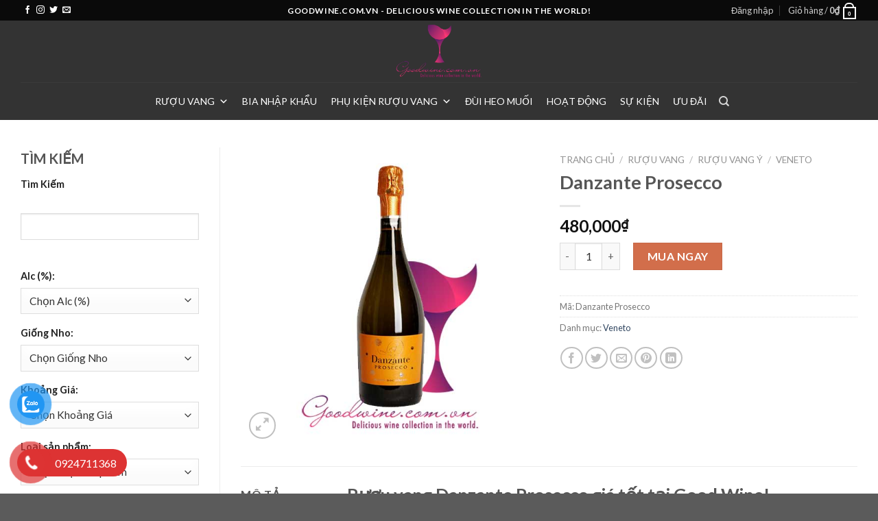

--- FILE ---
content_type: text/html; charset=UTF-8
request_url: https://goodwine.com.vn/san-pham/danzate-prosecco/
body_size: 55335
content:
<!DOCTYPE html>
<!--[if IE 9 ]> <html lang="vi" class="ie9 loading-site no-js"> <![endif]-->
<!--[if IE 8 ]> <html lang="vi" class="ie8 loading-site no-js"> <![endif]-->
<!--[if (gte IE 9)|!(IE)]><!--><html lang="vi" class="loading-site no-js"> <!--<![endif]-->
<head>
	<meta charset="UTF-8" />
	<link rel="profile" href="https://gmpg.org/xfn/11" />
	<link rel="pingback" href="https://goodwine.com.vn/xmlrpc.php" />

					<script>document.documentElement.className = document.documentElement.className + ' yes-js js_active js'</script>
				<script>(function(html){html.className = html.className.replace(/\bno-js\b/,'js')})(document.documentElement);</script>
<meta name='robots' content='index, follow, max-image-preview:large, max-snippet:-1, max-video-preview:-1' />
<meta name="viewport" content="width=device-width, initial-scale=1, maximum-scale=1" />
	<!-- This site is optimized with the Yoast SEO plugin v19.5.1 - https://yoast.com/wordpress/plugins/seo/ -->
	<title>Rượu vang Danzante Prosecco giá tốt | GoodWine.com.vn</title>
	<meta name="description" content="Rượu vang Danzante Prosecco đẳng cấp DOC Prosecco từ vùng Veneto - dòng Vang sủi Sparkling nhập khẩu giá tốt, % ưu đãi quà tặng hấp dẫn từ thương hiệu Estate Danzante, Marchesi Frescobaldi tại nước Ý" />
	<link rel="canonical" href="https://goodwine.com.vn/san-pham/danzate-prosecco/" />
	<meta property="og:locale" content="vi_VN" />
	<meta property="og:type" content="article" />
	<meta property="og:title" content="Rượu vang Danzante Prosecco giá tốt | GoodWine.com.vn" />
	<meta property="og:description" content="Rượu vang Danzante Prosecco đẳng cấp DOC Prosecco từ vùng Veneto - dòng Vang sủi Sparkling nhập khẩu giá tốt, % ưu đãi quà tặng hấp dẫn từ thương hiệu Estate Danzante, Marchesi Frescobaldi tại nước Ý" />
	<meta property="og:url" content="https://goodwine.com.vn/san-pham/danzate-prosecco/" />
	<meta property="og:site_name" content="GoodWine.com.vn" />
	<meta property="article:publisher" content="https://www.facebook.com/goodwine.collection" />
	<meta property="article:modified_time" content="2022-04-13T09:44:44+00:00" />
	<meta property="og:image" content="https://goodwine.com.vn/wp-content/uploads/2020/08/Danzante-Prosecco.jpg" />
	<meta property="og:image:width" content="600" />
	<meta property="og:image:height" content="600" />
	<meta property="og:image:type" content="image/jpeg" />
	<meta name="twitter:card" content="summary_large_image" />
	<meta name="twitter:label1" content="Ước tính thời gian đọc" />
	<meta name="twitter:data1" content="3 phút" />
	<script type="application/ld+json" class="yoast-schema-graph">{"@context":"https://schema.org","@graph":[{"@type":"WebPage","@id":"https://goodwine.com.vn/san-pham/danzate-prosecco/","url":"https://goodwine.com.vn/san-pham/danzate-prosecco/","name":"Rượu vang Danzante Prosecco giá tốt | GoodWine.com.vn","isPartOf":{"@id":"https://goodwine.com.vn/#website"},"primaryImageOfPage":{"@id":"https://goodwine.com.vn/san-pham/danzate-prosecco/#primaryimage"},"image":{"@id":"https://goodwine.com.vn/san-pham/danzate-prosecco/#primaryimage"},"thumbnailUrl":"https://goodwine.com.vn/wp-content/uploads/2020/08/Danzante-Prosecco.jpg","datePublished":"2020-08-09T02:50:21+00:00","dateModified":"2022-04-13T09:44:44+00:00","description":"Rượu vang Danzante Prosecco đẳng cấp DOC Prosecco từ vùng Veneto - dòng Vang sủi Sparkling nhập khẩu giá tốt, % ưu đãi quà tặng hấp dẫn từ thương hiệu Estate Danzante, Marchesi Frescobaldi tại nước Ý","breadcrumb":{"@id":"https://goodwine.com.vn/san-pham/danzate-prosecco/#breadcrumb"},"inLanguage":"vi","potentialAction":[{"@type":"ReadAction","target":["https://goodwine.com.vn/san-pham/danzate-prosecco/"]}]},{"@type":"ImageObject","inLanguage":"vi","@id":"https://goodwine.com.vn/san-pham/danzate-prosecco/#primaryimage","url":"https://goodwine.com.vn/wp-content/uploads/2020/08/Danzante-Prosecco.jpg","contentUrl":"https://goodwine.com.vn/wp-content/uploads/2020/08/Danzante-Prosecco.jpg","width":600,"height":600,"caption":"Rượu vang Danzante Prosecco"},{"@type":"BreadcrumbList","@id":"https://goodwine.com.vn/san-pham/danzate-prosecco/#breadcrumb","itemListElement":[{"@type":"ListItem","position":1,"name":"Trang chủ","item":"https://goodwine.com.vn/"},{"@type":"ListItem","position":2,"name":"Cửa hàng","item":"https://goodwine.com.vn/cua-hang/"},{"@type":"ListItem","position":3,"name":"Danzante Prosecco"}]},{"@type":"WebSite","@id":"https://goodwine.com.vn/#website","url":"https://goodwine.com.vn/","name":"GoodWine.com.vn","description":"Rượu vang ngon đẳng cấp giá tốt","publisher":{"@id":"https://goodwine.com.vn/#organization"},"potentialAction":[{"@type":"SearchAction","target":{"@type":"EntryPoint","urlTemplate":"https://goodwine.com.vn/?s={search_term_string}"},"query-input":"required name=search_term_string"}],"inLanguage":"vi"},{"@type":"Organization","@id":"https://goodwine.com.vn/#organization","name":"GoodWine - Rượu Vang Chính Hãng Giá Tốt","url":"https://goodwine.com.vn/","sameAs":["https://www.facebook.com/goodwine.collection"],"logo":{"@type":"ImageObject","inLanguage":"vi","@id":"https://goodwine.com.vn/#/schema/logo/image/","url":"https://goodwine.com.vn/wp-content/uploads/2019/09/Logo-23.png","contentUrl":"https://goodwine.com.vn/wp-content/uploads/2019/09/Logo-23.png","width":1986,"height":1249,"caption":"GoodWine - Rượu Vang Chính Hãng Giá Tốt"},"image":{"@id":"https://goodwine.com.vn/#/schema/logo/image/"}}]}</script>
	<!-- / Yoast SEO plugin. -->


<link rel='dns-prefetch' href='//widgets.getsitecontrol.com' />
<link rel='dns-prefetch' href='//cdn.jsdelivr.net' />
<link rel='dns-prefetch' href='//fonts.googleapis.com' />
<link rel='dns-prefetch' href='//s.w.org' />
<link rel="alternate" type="application/rss+xml" title="Dòng thông tin GoodWine.com.vn &raquo;" href="https://goodwine.com.vn/feed/" />
<link rel="alternate" type="application/rss+xml" title="Dòng phản hồi GoodWine.com.vn &raquo;" href="https://goodwine.com.vn/comments/feed/" />
<link rel="alternate" type="application/rss+xml" title="GoodWine.com.vn &raquo; Danzante Prosecco Dòng phản hồi" href="https://goodwine.com.vn/san-pham/danzate-prosecco/feed/" />
<link rel="prefetch" href="https://goodwine.com.vn/wp-content/themes/flatsome/assets/js/chunk.countup.fe2c1016.js" />
<link rel="prefetch" href="https://goodwine.com.vn/wp-content/themes/flatsome/assets/js/chunk.sticky-sidebar.a58a6557.js" />
<link rel="prefetch" href="https://goodwine.com.vn/wp-content/themes/flatsome/assets/js/chunk.tooltips.29144c1c.js" />
<link rel="prefetch" href="https://goodwine.com.vn/wp-content/themes/flatsome/assets/js/chunk.vendors-popups.947eca5c.js" />
<link rel="prefetch" href="https://goodwine.com.vn/wp-content/themes/flatsome/assets/js/chunk.vendors-slider.f0d2cbc9.js" />
<script type="text/javascript">
window._wpemojiSettings = {"baseUrl":"https:\/\/s.w.org\/images\/core\/emoji\/14.0.0\/72x72\/","ext":".png","svgUrl":"https:\/\/s.w.org\/images\/core\/emoji\/14.0.0\/svg\/","svgExt":".svg","source":{"concatemoji":"https:\/\/goodwine.com.vn\/wp-includes\/js\/wp-emoji-release.min.js?ver=6.0.11"}};
/*! This file is auto-generated */
!function(e,a,t){var n,r,o,i=a.createElement("canvas"),p=i.getContext&&i.getContext("2d");function s(e,t){var a=String.fromCharCode,e=(p.clearRect(0,0,i.width,i.height),p.fillText(a.apply(this,e),0,0),i.toDataURL());return p.clearRect(0,0,i.width,i.height),p.fillText(a.apply(this,t),0,0),e===i.toDataURL()}function c(e){var t=a.createElement("script");t.src=e,t.defer=t.type="text/javascript",a.getElementsByTagName("head")[0].appendChild(t)}for(o=Array("flag","emoji"),t.supports={everything:!0,everythingExceptFlag:!0},r=0;r<o.length;r++)t.supports[o[r]]=function(e){if(!p||!p.fillText)return!1;switch(p.textBaseline="top",p.font="600 32px Arial",e){case"flag":return s([127987,65039,8205,9895,65039],[127987,65039,8203,9895,65039])?!1:!s([55356,56826,55356,56819],[55356,56826,8203,55356,56819])&&!s([55356,57332,56128,56423,56128,56418,56128,56421,56128,56430,56128,56423,56128,56447],[55356,57332,8203,56128,56423,8203,56128,56418,8203,56128,56421,8203,56128,56430,8203,56128,56423,8203,56128,56447]);case"emoji":return!s([129777,127995,8205,129778,127999],[129777,127995,8203,129778,127999])}return!1}(o[r]),t.supports.everything=t.supports.everything&&t.supports[o[r]],"flag"!==o[r]&&(t.supports.everythingExceptFlag=t.supports.everythingExceptFlag&&t.supports[o[r]]);t.supports.everythingExceptFlag=t.supports.everythingExceptFlag&&!t.supports.flag,t.DOMReady=!1,t.readyCallback=function(){t.DOMReady=!0},t.supports.everything||(n=function(){t.readyCallback()},a.addEventListener?(a.addEventListener("DOMContentLoaded",n,!1),e.addEventListener("load",n,!1)):(e.attachEvent("onload",n),a.attachEvent("onreadystatechange",function(){"complete"===a.readyState&&t.readyCallback()})),(e=t.source||{}).concatemoji?c(e.concatemoji):e.wpemoji&&e.twemoji&&(c(e.twemoji),c(e.wpemoji)))}(window,document,window._wpemojiSettings);
</script>
<style type="text/css">
img.wp-smiley,
img.emoji {
	display: inline !important;
	border: none !important;
	box-shadow: none !important;
	height: 1em !important;
	width: 1em !important;
	margin: 0 0.07em !important;
	vertical-align: -0.1em !important;
	background: none !important;
	padding: 0 !important;
}
</style>
	<style id='wp-block-library-inline-css' type='text/css'>
:root{--wp-admin-theme-color:#007cba;--wp-admin-theme-color--rgb:0,124,186;--wp-admin-theme-color-darker-10:#006ba1;--wp-admin-theme-color-darker-10--rgb:0,107,161;--wp-admin-theme-color-darker-20:#005a87;--wp-admin-theme-color-darker-20--rgb:0,90,135;--wp-admin-border-width-focus:2px}@media (-webkit-min-device-pixel-ratio:2),(min-resolution:192dpi){:root{--wp-admin-border-width-focus:1.5px}}:root{--wp--preset--font-size--normal:16px;--wp--preset--font-size--huge:42px}:root .has-very-light-gray-background-color{background-color:#eee}:root .has-very-dark-gray-background-color{background-color:#313131}:root .has-very-light-gray-color{color:#eee}:root .has-very-dark-gray-color{color:#313131}:root .has-vivid-green-cyan-to-vivid-cyan-blue-gradient-background{background:linear-gradient(135deg,#00d084,#0693e3)}:root .has-purple-crush-gradient-background{background:linear-gradient(135deg,#34e2e4,#4721fb 50%,#ab1dfe)}:root .has-hazy-dawn-gradient-background{background:linear-gradient(135deg,#faaca8,#dad0ec)}:root .has-subdued-olive-gradient-background{background:linear-gradient(135deg,#fafae1,#67a671)}:root .has-atomic-cream-gradient-background{background:linear-gradient(135deg,#fdd79a,#004a59)}:root .has-nightshade-gradient-background{background:linear-gradient(135deg,#330968,#31cdcf)}:root .has-midnight-gradient-background{background:linear-gradient(135deg,#020381,#2874fc)}.has-regular-font-size{font-size:1em}.has-larger-font-size{font-size:2.625em}.has-normal-font-size{font-size:var(--wp--preset--font-size--normal)}.has-huge-font-size{font-size:var(--wp--preset--font-size--huge)}.has-text-align-center{text-align:center}.has-text-align-left{text-align:left}.has-text-align-right{text-align:right}#end-resizable-editor-section{display:none}.aligncenter{clear:both}.items-justified-left{justify-content:flex-start}.items-justified-center{justify-content:center}.items-justified-right{justify-content:flex-end}.items-justified-space-between{justify-content:space-between}.screen-reader-text{border:0;clip:rect(1px,1px,1px,1px);-webkit-clip-path:inset(50%);clip-path:inset(50%);height:1px;margin:-1px;overflow:hidden;padding:0;position:absolute;width:1px;word-wrap:normal!important}.screen-reader-text:focus{background-color:#ddd;clip:auto!important;-webkit-clip-path:none;clip-path:none;color:#444;display:block;font-size:1em;height:auto;left:5px;line-height:normal;padding:15px 23px 14px;text-decoration:none;top:5px;width:auto;z-index:100000}html :where(.has-border-color),html :where([style*=border-width]){border-style:solid}html :where(img[class*=wp-image-]){height:auto;max-width:100%}
</style>
<link rel='stylesheet' id='contact-form-7-css'  href='https://goodwine.com.vn/wp-content/plugins/contact-form-7/includes/css/styles.css?ver=5.6' type='text/css' media='all' />
<link rel='stylesheet' id='tpicker-css'  href='https://goodwine.com.vn/wp-content/plugins/taxonomy-picker/taxonomy-picker.css?ver=1810260934' type='text/css' media='all' />
<link rel='stylesheet' id='photoswipe-css'  href='https://goodwine.com.vn/wp-content/plugins/woocommerce/assets/css/photoswipe/photoswipe.min.css?ver=6.6.1' type='text/css' media='all' />
<link rel='stylesheet' id='photoswipe-default-skin-css'  href='https://goodwine.com.vn/wp-content/plugins/woocommerce/assets/css/photoswipe/default-skin/default-skin.min.css?ver=6.6.1' type='text/css' media='all' />
<style id='woocommerce-inline-inline-css' type='text/css'>
.woocommerce form .form-row .required { visibility: visible; }
</style>
<link rel='stylesheet' id='wpdiscuz-frontend-css-css'  href='https://goodwine.com.vn/wp-content/plugins/wpdiscuz/themes/default/style.css?ver=7.2.2' type='text/css' media='all' />
<style id='wpdiscuz-frontend-css-inline-css' type='text/css'>
 #wpdcom .wpd-blog-editor .wpd-comment-label{color:#ffffff;background-color:#00B38F;border:none}#wpdcom .wpd-blog-editor .wpd-comment-author, #wpdcom .wpd-blog-editor .wpd-comment-author a{color:#00B38F}#wpdcom.wpd-layout-1 .wpd-comment .wpd-blog-editor .wpd-avatar img{border-color:#00B38F}#wpdcom.wpd-layout-2 .wpd-comment.wpd-reply .wpd-comment-wrap.wpd-blog-editor{border-left:3px solid #00B38F}#wpdcom.wpd-layout-2 .wpd-comment .wpd-blog-editor .wpd-avatar img{border-bottom-color:#00B38F}#wpdcom.wpd-layout-3 .wpd-blog-editor .wpd-comment-subheader{border-top:1px dashed #00B38F}#wpdcom.wpd-layout-3 .wpd-reply .wpd-blog-editor .wpd-comment-right{border-left:1px solid #00B38F}#wpdcom .wpd-blog-author .wpd-comment-label{color:#ffffff;background-color:#00B38F;border:none}#wpdcom .wpd-blog-author .wpd-comment-author, #wpdcom .wpd-blog-author .wpd-comment-author a{color:#00B38F}#wpdcom.wpd-layout-1 .wpd-comment .wpd-blog-author .wpd-avatar img{border-color:#00B38F}#wpdcom.wpd-layout-2 .wpd-comment .wpd-blog-author .wpd-avatar img{border-bottom-color:#00B38F}#wpdcom.wpd-layout-3 .wpd-blog-author .wpd-comment-subheader{border-top:1px dashed #00B38F}#wpdcom.wpd-layout-3 .wpd-reply .wpd-blog-author .wpd-comment-right{border-left:1px solid #00B38F}#wpdcom .wpd-blog-contributor .wpd-comment-label{color:#ffffff;background-color:#00B38F;border:none}#wpdcom .wpd-blog-contributor .wpd-comment-author, #wpdcom .wpd-blog-contributor .wpd-comment-author a{color:#00B38F}#wpdcom.wpd-layout-1 .wpd-comment .wpd-blog-contributor .wpd-avatar img{border-color:#00B38F}#wpdcom.wpd-layout-2 .wpd-comment .wpd-blog-contributor .wpd-avatar img{border-bottom-color:#00B38F}#wpdcom.wpd-layout-3 .wpd-blog-contributor .wpd-comment-subheader{border-top:1px dashed #00B38F}#wpdcom.wpd-layout-3 .wpd-reply .wpd-blog-contributor .wpd-comment-right{border-left:1px solid #00B38F}#wpdcom .wpd-blog-subscriber .wpd-comment-label{color:#ffffff;background-color:#00B38F;border:none}#wpdcom .wpd-blog-subscriber .wpd-comment-author, #wpdcom .wpd-blog-subscriber .wpd-comment-author a{color:#00B38F}#wpdcom.wpd-layout-2 .wpd-comment .wpd-blog-subscriber .wpd-avatar img{border-bottom-color:#00B38F}#wpdcom.wpd-layout-3 .wpd-blog-subscriber .wpd-comment-subheader{border-top:1px dashed #00B38F}#wpdcom .wpd-blog-customer .wpd-comment-label{color:#ffffff;background-color:#00B38F;border:none}#wpdcom .wpd-blog-customer .wpd-comment-author, #wpdcom .wpd-blog-customer .wpd-comment-author a{color:#00B38F}#wpdcom.wpd-layout-1 .wpd-comment .wpd-blog-customer .wpd-avatar img{border-color:#00B38F}#wpdcom.wpd-layout-2 .wpd-comment .wpd-blog-customer .wpd-avatar img{border-bottom-color:#00B38F}#wpdcom.wpd-layout-3 .wpd-blog-customer .wpd-comment-subheader{border-top:1px dashed #00B38F}#wpdcom.wpd-layout-3 .wpd-reply .wpd-blog-customer .wpd-comment-right{border-left:1px solid #00B38F}#wpdcom .wpd-blog-shop_manager .wpd-comment-label{color:#ffffff;background-color:#00B38F;border:none}#wpdcom .wpd-blog-shop_manager .wpd-comment-author, #wpdcom .wpd-blog-shop_manager .wpd-comment-author a{color:#00B38F}#wpdcom.wpd-layout-1 .wpd-comment .wpd-blog-shop_manager .wpd-avatar img{border-color:#00B38F}#wpdcom.wpd-layout-2 .wpd-comment .wpd-blog-shop_manager .wpd-avatar img{border-bottom-color:#00B38F}#wpdcom.wpd-layout-3 .wpd-blog-shop_manager .wpd-comment-subheader{border-top:1px dashed #00B38F}#wpdcom.wpd-layout-3 .wpd-reply .wpd-blog-shop_manager .wpd-comment-right{border-left:1px solid #00B38F}#wpdcom .wpd-blog-translator .wpd-comment-label{color:#ffffff;background-color:#00B38F;border:none}#wpdcom .wpd-blog-translator .wpd-comment-author, #wpdcom .wpd-blog-translator .wpd-comment-author a{color:#00B38F}#wpdcom.wpd-layout-1 .wpd-comment .wpd-blog-translator .wpd-avatar img{border-color:#00B38F}#wpdcom.wpd-layout-2 .wpd-comment .wpd-blog-translator .wpd-avatar img{border-bottom-color:#00B38F}#wpdcom.wpd-layout-3 .wpd-blog-translator .wpd-comment-subheader{border-top:1px dashed #00B38F}#wpdcom.wpd-layout-3 .wpd-reply .wpd-blog-translator .wpd-comment-right{border-left:1px solid #00B38F}#wpdcom .wpd-blog-wpseo_manager .wpd-comment-label{color:#ffffff;background-color:#00B38F;border:none}#wpdcom .wpd-blog-wpseo_manager .wpd-comment-author, #wpdcom .wpd-blog-wpseo_manager .wpd-comment-author a{color:#00B38F}#wpdcom.wpd-layout-1 .wpd-comment .wpd-blog-wpseo_manager .wpd-avatar img{border-color:#00B38F}#wpdcom.wpd-layout-2 .wpd-comment .wpd-blog-wpseo_manager .wpd-avatar img{border-bottom-color:#00B38F}#wpdcom.wpd-layout-3 .wpd-blog-wpseo_manager .wpd-comment-subheader{border-top:1px dashed #00B38F}#wpdcom.wpd-layout-3 .wpd-reply .wpd-blog-wpseo_manager .wpd-comment-right{border-left:1px solid #00B38F}#wpdcom .wpd-blog-wpseo_editor .wpd-comment-label{color:#ffffff;background-color:#00B38F;border:none}#wpdcom .wpd-blog-wpseo_editor .wpd-comment-author, #wpdcom .wpd-blog-wpseo_editor .wpd-comment-author a{color:#00B38F}#wpdcom.wpd-layout-1 .wpd-comment .wpd-blog-wpseo_editor .wpd-avatar img{border-color:#00B38F}#wpdcom.wpd-layout-2 .wpd-comment .wpd-blog-wpseo_editor .wpd-avatar img{border-bottom-color:#00B38F}#wpdcom.wpd-layout-3 .wpd-blog-wpseo_editor .wpd-comment-subheader{border-top:1px dashed #00B38F}#wpdcom.wpd-layout-3 .wpd-reply .wpd-blog-wpseo_editor .wpd-comment-right{border-left:1px solid #00B38F}#wpdcom .wpd-blog-post_author .wpd-comment-label{color:#ffffff;background-color:#00B38F;border:none}#wpdcom .wpd-blog-post_author .wpd-comment-author, #wpdcom .wpd-blog-post_author .wpd-comment-author a{color:#00B38F}#wpdcom .wpd-blog-post_author .wpd-avatar img{border-color:#00B38F}#wpdcom.wpd-layout-1 .wpd-comment .wpd-blog-post_author .wpd-avatar img{border-color:#00B38F}#wpdcom.wpd-layout-2 .wpd-comment.wpd-reply .wpd-comment-wrap.wpd-blog-post_author{border-left:3px solid #00B38F}#wpdcom.wpd-layout-2 .wpd-comment .wpd-blog-post_author .wpd-avatar img{border-bottom-color:#00B38F}#wpdcom.wpd-layout-3 .wpd-blog-post_author .wpd-comment-subheader{border-top:1px dashed #00B38F}#wpdcom.wpd-layout-3 .wpd-reply .wpd-blog-post_author .wpd-comment-right{border-left:1px solid #00B38F}#wpdcom .wpd-blog-guest .wpd-comment-label{color:#ffffff;background-color:#00B38F;border:none}#wpdcom .wpd-blog-guest .wpd-comment-author, #wpdcom .wpd-blog-guest .wpd-comment-author a{color:#00B38F}#wpdcom.wpd-layout-3 .wpd-blog-guest .wpd-comment-subheader{border-top:1px dashed #00B38F}#comments, #respond, .comments-area, #wpdcom{}#wpdcom .ql-editor > *{color:#777777}#wpdcom .ql-editor::before{}#wpdcom .ql-toolbar{border:1px solid #DDDDDD;border-top:none}#wpdcom .ql-container{border:1px solid #DDDDDD;border-bottom:none}#wpdcom .wpd-form-row .wpdiscuz-item input[type="text"], #wpdcom .wpd-form-row .wpdiscuz-item input[type="email"], #wpdcom .wpd-form-row .wpdiscuz-item input[type="url"], #wpdcom .wpd-form-row .wpdiscuz-item input[type="color"], #wpdcom .wpd-form-row .wpdiscuz-item input[type="date"], #wpdcom .wpd-form-row .wpdiscuz-item input[type="datetime"], #wpdcom .wpd-form-row .wpdiscuz-item input[type="datetime-local"], #wpdcom .wpd-form-row .wpdiscuz-item input[type="month"], #wpdcom .wpd-form-row .wpdiscuz-item input[type="number"], #wpdcom .wpd-form-row .wpdiscuz-item input[type="time"], #wpdcom textarea, #wpdcom select{border:1px solid #DDDDDD;color:#777777}#wpdcom .wpd-form-row .wpdiscuz-item textarea{border:1px solid #DDDDDD}#wpdcom input::placeholder, #wpdcom textarea::placeholder, #wpdcom input::-moz-placeholder, #wpdcom textarea::-webkit-input-placeholder{}#wpdcom .wpd-comment-text{color:#777777}#wpdcom .wpd-thread-head .wpd-thread-info{border-bottom:2px solid #00B38F}#wpdcom .wpd-thread-head .wpd-thread-info.wpd-reviews-tab svg{fill:#00B38F}#wpdcom .wpd-thread-head .wpdiscuz-user-settings{border-bottom:2px solid #00B38F}#wpdcom .wpd-thread-head .wpdiscuz-user-settings:hover{color:#00B38F}#wpdcom .wpd-comment .wpd-follow-link:hover{color:#00B38F}#wpdcom .wpd-comment-status .wpd-sticky{color:#00B38F}#wpdcom .wpd-thread-filter .wpdf-active{color:#00B38F;border-bottom-color:#00B38F}#wpdcom .wpd-comment-info-bar{border:1px dashed #33c3a6;background:#e6f8f4}#wpdcom .wpd-comment-info-bar .wpd-current-view i{color:#00B38F}#wpdcom .wpd-filter-view-all:hover{background:#00B38F}#wpdcom .wpdiscuz-item .wpdiscuz-rating > label{color:#DDDDDD}#wpdcom .wpdiscuz-item .wpdiscuz-rating:not(:checked) > label:hover, .wpdiscuz-rating:not(:checked) > label:hover ~ label{}#wpdcom .wpdiscuz-item .wpdiscuz-rating > input ~ label:hover, #wpdcom .wpdiscuz-item .wpdiscuz-rating > input:not(:checked) ~ label:hover ~ label, #wpdcom .wpdiscuz-item .wpdiscuz-rating > input:not(:checked) ~ label:hover ~ label{color:#FFED85}#wpdcom .wpdiscuz-item .wpdiscuz-rating > input:checked ~ label:hover, #wpdcom .wpdiscuz-item .wpdiscuz-rating > input:checked ~ label:hover, #wpdcom .wpdiscuz-item .wpdiscuz-rating > label:hover ~ input:checked ~ label, #wpdcom .wpdiscuz-item .wpdiscuz-rating > input:checked + label:hover ~ label, #wpdcom .wpdiscuz-item .wpdiscuz-rating > input:checked ~ label:hover ~ label, .wpd-custom-field .wcf-active-star, #wpdcom .wpdiscuz-item .wpdiscuz-rating > input:checked ~ label{color:#FFD700}#wpd-post-rating .wpd-rating-wrap .wpd-rating-stars svg .wpd-star{fill:#DDDDDD}#wpd-post-rating .wpd-rating-wrap .wpd-rating-stars svg .wpd-active{fill:#FFD700}#wpd-post-rating .wpd-rating-wrap .wpd-rate-starts svg .wpd-star{fill:#DDDDDD}#wpd-post-rating .wpd-rating-wrap .wpd-rate-starts:hover svg .wpd-star{fill:#FFED85}#wpd-post-rating.wpd-not-rated .wpd-rating-wrap .wpd-rate-starts svg:hover ~ svg .wpd-star{fill:#DDDDDD}.wpdiscuz-post-rating-wrap .wpd-rating .wpd-rating-wrap .wpd-rating-stars svg .wpd-star{fill:#DDDDDD}.wpdiscuz-post-rating-wrap .wpd-rating .wpd-rating-wrap .wpd-rating-stars svg .wpd-active{fill:#FFD700}#wpdcom .wpd-comment .wpd-follow-active{color:#ff7a00}#wpdcom .page-numbers{color:#555;border:#555 1px solid}#wpdcom span.current{background:#555}#wpdcom.wpd-layout-1 .wpd-new-loaded-comment > .wpd-comment-wrap > .wpd-comment-right{background:#FFFAD6}#wpdcom.wpd-layout-2 .wpd-new-loaded-comment.wpd-comment > .wpd-comment-wrap > .wpd-comment-right{background:#FFFAD6}#wpdcom.wpd-layout-2 .wpd-new-loaded-comment.wpd-comment.wpd-reply > .wpd-comment-wrap > .wpd-comment-right{background:transparent}#wpdcom.wpd-layout-2 .wpd-new-loaded-comment.wpd-comment.wpd-reply > .wpd-comment-wrap{background:#FFFAD6}#wpdcom.wpd-layout-3 .wpd-new-loaded-comment.wpd-comment > .wpd-comment-wrap > .wpd-comment-right{background:#FFFAD6}#wpdcom .wpd-follow:hover i, #wpdcom .wpd-unfollow:hover i, #wpdcom .wpd-comment .wpd-follow-active:hover i{color:#00B38F}#wpdcom .wpdiscuz-readmore{cursor:pointer;color:#00B38F}.wpd-custom-field .wcf-pasiv-star, #wpcomm .wpdiscuz-item .wpdiscuz-rating > label{color:#DDDDDD}.wpd-wrapper .wpd-list-item.wpd-active{border-top:3px solid #00B38F}#wpdcom.wpd-layout-2 .wpd-comment.wpd-reply.wpd-unapproved-comment .wpd-comment-wrap{border-left:3px solid #FFFAD6}#wpdcom.wpd-layout-3 .wpd-comment.wpd-reply.wpd-unapproved-comment .wpd-comment-right{border-left:1px solid #FFFAD6}#wpdcom .wpd-prim-button{background-color:#555555;color:#FFFFFF}#wpdcom .wpd_label__check i.wpdicon-on{color:#555555;border:1px solid #aaaaaa}#wpd-bubble-wrapper #wpd-bubble-all-comments-count{color:#1DB99A}#wpd-bubble-wrapper > div{background-color:#1DB99A}#wpd-bubble-wrapper > #wpd-bubble #wpd-bubble-add-message{background-color:#1DB99A}#wpd-bubble-wrapper > #wpd-bubble #wpd-bubble-add-message::before{border-left-color:#1DB99A;border-right-color:#1DB99A}#wpd-bubble-wrapper.wpd-right-corner > #wpd-bubble #wpd-bubble-add-message::before{border-left-color:#1DB99A;border-right-color:#1DB99A}.wpd-inline-icon-wrapper path.wpd-inline-icon-first{fill:#1DB99A}.wpd-inline-icon-count{background-color:#1DB99A}.wpd-inline-icon-count::before{border-right-color:#1DB99A}.wpd-inline-form-wrapper::before{border-bottom-color:#1DB99A}.wpd-inline-form-question{background-color:#1DB99A}.wpd-inline-form{background-color:#1DB99A}.wpd-last-inline-comments-wrapper{border-color:#1DB99A}.wpd-last-inline-comments-wrapper::before{border-bottom-color:#1DB99A}.wpd-last-inline-comments-wrapper .wpd-view-all-inline-comments{background:#1DB99A}.wpd-last-inline-comments-wrapper .wpd-view-all-inline-comments:hover,.wpd-last-inline-comments-wrapper .wpd-view-all-inline-comments:active,.wpd-last-inline-comments-wrapper .wpd-view-all-inline-comments:focus{background-color:#1DB99A}#wpdcom .ql-snow .ql-tooltip[data-mode="link"]::before{content:"Enter link:"}#wpdcom .ql-snow .ql-tooltip.ql-editing a.ql-action::after{content:"Save"}.comments-area{width:auto}
</style>
<link rel='stylesheet' id='wpdiscuz-fa-css'  href='https://goodwine.com.vn/wp-content/plugins/wpdiscuz/assets/third-party/font-awesome-5.13.0/css/fa.min.css?ver=7.2.2' type='text/css' media='all' />
<link rel='stylesheet' id='wpdiscuz-combo-css-css'  href='https://goodwine.com.vn/wp-content/plugins/wpdiscuz/assets/css/wpdiscuz-combo.min.css?ver=6.0.11' type='text/css' media='all' />
<link rel='stylesheet' id='pzf-style-css'  href='https://goodwine.com.vn/wp-content/plugins/button-contact-vr/css/style.css?ver=6.0.11' type='text/css' media='all' />
<link rel='stylesheet' id='megamenu-css'  href='https://goodwine.com.vn/wp-content/uploads/maxmegamenu/style.css?ver=b4213f' type='text/css' media='all' />
<link rel='stylesheet' id='dashicons-css'  href='https://goodwine.com.vn/wp-includes/css/dashicons.min.css?ver=6.0.11' type='text/css' media='all' />
<style id='dashicons-inline-css' type='text/css'>
[data-font="Dashicons"]:before {font-family: 'Dashicons' !important;content: attr(data-icon) !important;speak: none !important;font-weight: normal !important;font-variant: normal !important;text-transform: none !important;line-height: 1 !important;font-style: normal !important;-webkit-font-smoothing: antialiased !important;-moz-osx-font-smoothing: grayscale !important;}
</style>
<link rel='stylesheet' id='yith-wcan-shortcodes-css'  href='https://goodwine.com.vn/wp-content/plugins/yith-woocommerce-ajax-navigation/assets/css/shortcodes.css?ver=4.1.1' type='text/css' media='all' />
<style id='yith-wcan-shortcodes-inline-css' type='text/css'>
:root{
	--yith-wcan-filters_colors_titles: #434343;
	--yith-wcan-filters_colors_background: #FFFFFF;
	--yith-wcan-filters_colors_accent: #A7144C;
	--yith-wcan-filters_colors_accent_r: 167;
	--yith-wcan-filters_colors_accent_g: 20;
	--yith-wcan-filters_colors_accent_b: 76;
	--yith-wcan-color_swatches_border_radius: 100%;
	--yith-wcan-color_swatches_size: 30px;
	--yith-wcan-labels_style_background: #FFFFFF;
	--yith-wcan-labels_style_background_hover: #A7144C;
	--yith-wcan-labels_style_background_active: #A7144C;
	--yith-wcan-labels_style_text: #434343;
	--yith-wcan-labels_style_text_hover: #FFFFFF;
	--yith-wcan-labels_style_text_active: #FFFFFF;
	--yith-wcan-anchors_style_text: #434343;
	--yith-wcan-anchors_style_text_hover: #A7144C;
	--yith-wcan-anchors_style_text_active: #A7144C;
}
</style>
<link rel='stylesheet' id='flatsome-woocommerce-wishlist-css'  href='https://goodwine.com.vn/wp-content/themes/flatsome/inc/integrations/wc-yith-wishlist/wishlist.css?ver=3.10.2' type='text/css' media='all' />
<link rel='stylesheet' id='select2-css'  href='https://goodwine.com.vn/wp-content/plugins/woocommerce/assets/css/select2.css?ver=6.6.1' type='text/css' media='all' />
<link rel='stylesheet' id='thwvsf-public-style-css'  href='https://goodwine.com.vn/wp-content/plugins/product-variation-swatches-for-woocommerce/public/assets/css/thwvsf-public.min.css?ver=6.0.11' type='text/css' media='all' />
<style id='thwvsf-public-style-inline-css' type='text/css'>

       		.thwvsf-wrapper-ul .thwvsf-wrapper-item-li.attr_swatch_design_default {
               	width: 45px; 
               	border-radius: 2px; 
               	height:  45px;
               	box-shadow: 0 0 0 1px #d1d7da; 
           	}
           	.thwvsf-wrapper-ul .thwvsf-wrapper-item-li.thwvsf-label-li.attr_swatch_design_default{
               	width: auto; 
               	height:  45px;
               	color: #000;
               	background-color: #fff;
           	}
           	.thwvsf-wrapper-ul .thwvsf-label-li.attr_swatch_design_default .thwvsf-item-span.item-span-text{
           		font-size: 16px;
           	}
			.thwvsf-wrapper-ul .thwvsf-tooltip .tooltiptext.tooltip_swatch_design_default {
					background-color: #000000;
					color : #ffffff;
			}
			.thwvsf-wrapper-ul .thwvsf-tooltip .tooltiptext.tooltip_swatch_design_default::after{
					border-color: #000000 transparent transparent;
			}
			.thwvsf-wrapper-ul .thwvsf-wrapper-item-li.attr_swatch_design_default.thwvsf-selected, .thwvsf-wrapper-ul .thwvsf-wrapper-item-li.attr_swatch_design_default.thwvsf-selected:hover{
			    -webkit-box-shadow: 0 0 0 2px #827d7d;
			    box-shadow: 0 0 0 2px #827d7d;
			}
			.thwvsf-wrapper-ul .thwvsf-wrapper-item-li.attr_swatch_design_default:hover{
				-webkit-box-shadow: 0 0 0 3px #aaaaaa;
				box-shadow: 0 0 0 3px #aaaaaa;
			}
		
			.thwvsf-wrapper-ul .thwvsf-wrapper-item-li.thwvsf-label-li.attr_swatch_design_default.thwvsf-selected:after {
				content: '';
			}
		

       		.thwvsf-wrapper-ul .thwvsf-wrapper-item-li.attr_swatch_design_1 {
               	width: 30px; 
               	border-radius: 2px; 
               	height:  30px;
               	box-shadow: 0 0 0 1px #7d0101; 
           	}
           	.thwvsf-wrapper-ul .thwvsf-wrapper-item-li.thwvsf-label-li.attr_swatch_design_1{
               	width: auto; 
               	height:  30px;
               	color: #000;
               	background-color: #fff;
           	}
           	.thwvsf-wrapper-ul .thwvsf-label-li.attr_swatch_design_1 .thwvsf-item-span.item-span-text{
           		font-size: 12px;
           	}
			.thwvsf-wrapper-ul .thwvsf-tooltip .tooltiptext.tooltip_swatch_design_1 {
					background-color: #000000;
					color : #ffffff;
			}
			.thwvsf-wrapper-ul .thwvsf-tooltip .tooltiptext.tooltip_swatch_design_1::after{
					border-color: #000000 transparent transparent;
			}
			.thwvsf-wrapper-ul .thwvsf-wrapper-item-li.attr_swatch_design_1.thwvsf-selected, .thwvsf-wrapper-ul .thwvsf-wrapper-item-li.attr_swatch_design_1.thwvsf-selected:hover{
			    -webkit-box-shadow: 0 0 0 2px #ffffff;
			    box-shadow: 0 0 0 2px #ffffff;
			}
			.thwvsf-wrapper-ul .thwvsf-wrapper-item-li.attr_swatch_design_1:hover{
				-webkit-box-shadow: 0 0 0 3px #ea0404;
				box-shadow: 0 0 0 3px #ea0404;
			}
		
			.thwvsf-wrapper-ul .thwvsf-wrapper-item-li.thwvsf-label-li.attr_swatch_design_1.thwvsf-selected:after {
				content: '';
			}
		

       		.thwvsf-wrapper-ul .thwvsf-wrapper-item-li.attr_swatch_design_2 {
               	width: 45px; 
               	border-radius: 2px; 
               	height:  45px;
               	box-shadow: 0 0 0 1px #d1d7da; 
           	}
           	.thwvsf-wrapper-ul .thwvsf-wrapper-item-li.thwvsf-label-li.attr_swatch_design_2{
               	width: auto; 
               	height:  45px;
               	color: #000;
               	background-color: #fff;
           	}
           	.thwvsf-wrapper-ul .thwvsf-label-li.attr_swatch_design_2 .thwvsf-item-span.item-span-text{
           		font-size: 16px;
           	}
			.thwvsf-wrapper-ul .thwvsf-tooltip .tooltiptext.tooltip_swatch_design_2 {
					background-color: #000000;
					color : #ffffff;
			}
			.thwvsf-wrapper-ul .thwvsf-tooltip .tooltiptext.tooltip_swatch_design_2::after{
					border-color: #000000 transparent transparent;
			}
			.thwvsf-wrapper-ul .thwvsf-wrapper-item-li.attr_swatch_design_2.thwvsf-selected, .thwvsf-wrapper-ul .thwvsf-wrapper-item-li.attr_swatch_design_2.thwvsf-selected:hover{
			    -webkit-box-shadow: 0 0 0 2px #827d7d;
			    box-shadow: 0 0 0 2px #827d7d;
			}
			.thwvsf-wrapper-ul .thwvsf-wrapper-item-li.attr_swatch_design_2:hover{
				-webkit-box-shadow: 0 0 0 3px #aaaaaa;
				box-shadow: 0 0 0 3px #aaaaaa;
			}
		
			.thwvsf-wrapper-ul .thwvsf-wrapper-item-li.thwvsf-label-li.attr_swatch_design_2.thwvsf-selected:after {
				content: '';
			}
		

       		.thwvsf-wrapper-ul .thwvsf-wrapper-item-li.attr_swatch_design_3 {
               	width: 45px; 
               	border-radius: 2px; 
               	height:  45px;
               	box-shadow: 0 0 0 1px #d1d7da; 
           	}
           	.thwvsf-wrapper-ul .thwvsf-wrapper-item-li.thwvsf-label-li.attr_swatch_design_3{
               	width: auto; 
               	height:  45px;
               	color: #000;
               	background-color: #fff;
           	}
           	.thwvsf-wrapper-ul .thwvsf-label-li.attr_swatch_design_3 .thwvsf-item-span.item-span-text{
           		font-size: 16px;
           	}
			.thwvsf-wrapper-ul .thwvsf-tooltip .tooltiptext.tooltip_swatch_design_3 {
					background-color: #000000;
					color : #ffffff;
			}
			.thwvsf-wrapper-ul .thwvsf-tooltip .tooltiptext.tooltip_swatch_design_3::after{
					border-color: #000000 transparent transparent;
			}
			.thwvsf-wrapper-ul .thwvsf-wrapper-item-li.attr_swatch_design_3.thwvsf-selected, .thwvsf-wrapper-ul .thwvsf-wrapper-item-li.attr_swatch_design_3.thwvsf-selected:hover{
			    -webkit-box-shadow: 0 0 0 2px #827d7d;
			    box-shadow: 0 0 0 2px #827d7d;
			}
			.thwvsf-wrapper-ul .thwvsf-wrapper-item-li.attr_swatch_design_3:hover{
				-webkit-box-shadow: 0 0 0 3px #aaaaaa;
				box-shadow: 0 0 0 3px #aaaaaa;
			}
		
			.thwvsf-wrapper-ul .thwvsf-wrapper-item-li.thwvsf-label-li.attr_swatch_design_3.thwvsf-selected:after {
				content: '';
			}
		
</style>
<link rel='stylesheet' id='flatsome-main-css'  href='https://goodwine.com.vn/wp-content/themes/flatsome/assets/css/flatsome.css?ver=3.15.6' type='text/css' media='all' />
<style id='flatsome-main-inline-css' type='text/css'>
@font-face {
				font-family: "fl-icons";
				font-display: block;
				src: url(https://goodwine.com.vn/wp-content/themes/flatsome/assets/css/icons/fl-icons.eot?v=3.15.6);
				src:
					url(https://goodwine.com.vn/wp-content/themes/flatsome/assets/css/icons/fl-icons.eot#iefix?v=3.15.6) format("embedded-opentype"),
					url(https://goodwine.com.vn/wp-content/themes/flatsome/assets/css/icons/fl-icons.woff2?v=3.15.6) format("woff2"),
					url(https://goodwine.com.vn/wp-content/themes/flatsome/assets/css/icons/fl-icons.ttf?v=3.15.6) format("truetype"),
					url(https://goodwine.com.vn/wp-content/themes/flatsome/assets/css/icons/fl-icons.woff?v=3.15.6) format("woff"),
					url(https://goodwine.com.vn/wp-content/themes/flatsome/assets/css/icons/fl-icons.svg?v=3.15.6#fl-icons) format("svg");
			}
</style>
<link rel='stylesheet' id='flatsome-shop-css'  href='https://goodwine.com.vn/wp-content/themes/flatsome/assets/css/flatsome-shop.css?ver=3.15.6' type='text/css' media='all' />
<link rel='stylesheet' id='flatsome-style-css'  href='https://goodwine.com.vn/wp-content/themes/goodwine/style.css?ver=3.0' type='text/css' media='all' />
<link rel='stylesheet' id='flatsome-googlefonts-css'  href='//fonts.googleapis.com/css?family=Lato%3Aregular%2C700%2C400%2C700%7CDancing+Script%3Aregular%2C400&#038;display=swap&#038;ver=3.9' type='text/css' media='all' />
<script type="text/template" id="tmpl-variation-template">
	<div class="woocommerce-variation-description">{{{ data.variation.variation_description }}}</div>
	<div class="woocommerce-variation-price">{{{ data.variation.price_html }}}</div>
	<div class="woocommerce-variation-availability">{{{ data.variation.availability_html }}}</div>
</script>
<script type="text/template" id="tmpl-unavailable-variation-template">
	<p>Rất tiếc, sản phẩm này hiện không tồn tại. Hãy chọn một phương thức kết hợp khác.</p>
</script>
<script type="text/javascript">
            window._nslDOMReady = function (callback) {
                if ( document.readyState === "complete" || document.readyState === "interactive" ) {
                    callback();
                } else {
                    document.addEventListener( "DOMContentLoaded", callback );
                }
            };
            </script><script type='text/javascript' src='https://goodwine.com.vn/wp-includes/js/jquery/jquery.min.js?ver=3.6.0' id='jquery-core-js'></script>
<script type='text/javascript' src='https://goodwine.com.vn/wp-includes/js/jquery/jquery-migrate.min.js?ver=3.3.2' id='jquery-migrate-js'></script>
<link rel="https://api.w.org/" href="https://goodwine.com.vn/wp-json/" /><link rel="alternate" type="application/json" href="https://goodwine.com.vn/wp-json/wp/v2/product/3144" /><link rel="EditURI" type="application/rsd+xml" title="RSD" href="https://goodwine.com.vn/xmlrpc.php?rsd" />
<link rel="wlwmanifest" type="application/wlwmanifest+xml" href="https://goodwine.com.vn/wp-includes/wlwmanifest.xml" /> 
<meta name="generator" content="WordPress 6.0.11" />
<meta name="generator" content="WooCommerce 6.6.1" />
<link rel='shortlink' href='https://goodwine.com.vn/?p=3144' />
<link rel="alternate" type="application/json+oembed" href="https://goodwine.com.vn/wp-json/oembed/1.0/embed?url=https%3A%2F%2Fgoodwine.com.vn%2Fsan-pham%2Fdanzate-prosecco%2F" />
<link rel="alternate" type="text/xml+oembed" href="https://goodwine.com.vn/wp-json/oembed/1.0/embed?url=https%3A%2F%2Fgoodwine.com.vn%2Fsan-pham%2Fdanzate-prosecco%2F&#038;format=xml" />
<style>.bg{opacity: 0; transition: opacity 1s; -webkit-transition: opacity 1s;} .bg-loaded{opacity: 1;}</style><!--[if IE]><link rel="stylesheet" type="text/css" href="https://goodwine.com.vn/wp-content/themes/flatsome/assets/css/ie-fallback.css"><script src="//cdnjs.cloudflare.com/ajax/libs/html5shiv/3.6.1/html5shiv.js"></script><script>var head = document.getElementsByTagName('head')[0],style = document.createElement('style');style.type = 'text/css';style.styleSheet.cssText = ':before,:after{content:none !important';head.appendChild(style);setTimeout(function(){head.removeChild(style);}, 0);</script><script src="https://goodwine.com.vn/wp-content/themes/flatsome/assets/libs/ie-flexibility.js"></script><![endif]-->	<noscript><style>.woocommerce-product-gallery{ opacity: 1 !important; }</style></noscript>
	<link rel="icon" href="https://goodwine.com.vn/wp-content/uploads/2019/09/cropped-Logo-23-32x32.png" sizes="32x32" />
<link rel="icon" href="https://goodwine.com.vn/wp-content/uploads/2019/09/cropped-Logo-23-192x192.png" sizes="192x192" />
<link rel="apple-touch-icon" href="https://goodwine.com.vn/wp-content/uploads/2019/09/cropped-Logo-23-180x180.png" />
<meta name="msapplication-TileImage" content="https://goodwine.com.vn/wp-content/uploads/2019/09/cropped-Logo-23-270x270.png" />
<style id="custom-css" type="text/css">:root {--primary-color: #446084;}.container-width, .full-width .ubermenu-nav, .container, .row{max-width: 1250px}.row.row-collapse{max-width: 1220px}.row.row-small{max-width: 1242.5px}.row.row-large{max-width: 1280px}.header-main{height: 90px}#logo img{max-height: 90px}#logo{width:200px;}.header-bottom{min-height: 55px}.header-top{min-height: 30px}.transparent .header-main{height: 90px}.transparent #logo img{max-height: 90px}.has-transparent + .page-title:first-of-type,.has-transparent + #main > .page-title,.has-transparent + #main > div > .page-title,.has-transparent + #main .page-header-wrapper:first-of-type .page-title{padding-top: 170px;}.header.show-on-scroll,.stuck .header-main{height:70px!important}.stuck #logo img{max-height: 70px!important}.header-bg-color {background-color: rgba(0,0,0,0.8)}.header-bottom {background-color: rgba(241,241,241,0)}.top-bar-nav > li > a{line-height: 16px }.stuck .header-main .nav > li > a{line-height: 50px }.header-bottom-nav > li > a{line-height: 16px }@media (max-width: 549px) {.header-main{height: 70px}#logo img{max-height: 70px}}.header-top{background-color:#0a0a0a!important;}body{font-family:"Lato", sans-serif}body{font-weight: 400}.nav > li > a {font-family:"Lato", sans-serif;}.mobile-sidebar-levels-2 .nav > li > ul > li > a {font-family:"Lato", sans-serif;}.nav > li > a {font-weight: 700;}.mobile-sidebar-levels-2 .nav > li > ul > li > a {font-weight: 700;}h1,h2,h3,h4,h5,h6,.heading-font, .off-canvas-center .nav-sidebar.nav-vertical > li > a{font-family: "Lato", sans-serif;}h1,h2,h3,h4,h5,h6,.heading-font,.banner h1,.banner h2{font-weight: 700;}.alt-font{font-family: "Dancing Script", sans-serif;}.alt-font{font-weight: 400!important;}.shop-page-title.featured-title .title-bg{ background-image: url(https://goodwine.com.vn/wp-content/uploads/2020/08/Danzante-Prosecco.jpg)!important;}@media screen and (min-width: 550px){.products .box-vertical .box-image{min-width: 600px!important;width: 600px!important;}}/* Custom CSS */.home-product-picker ul.taxonomy-list {display:flex;}.back-to-top {bottom:100px;right:35px;color:#8f2731 !important;}.label-new.menu-item > a:after{content:"New";}.label-hot.menu-item > a:after{content:"Hot";}.label-sale.menu-item > a:after{content:"Sale";}.label-popular.menu-item > a:after{content:"Popular";}</style><style id="infinite-scroll-css" type="text/css">.page-load-status,.archive .woocommerce-pagination {display: none;}</style><style type="text/css">/** Mega Menu CSS: fs **/</style>
</head>

<body data-rsssl=1 class="product-template-default single single-product postid-3144 theme-flatsome woocommerce woocommerce-page woocommerce-no-js mega-menu-primary yith-wcan-free full-width lightbox nav-dropdown-has-arrow nav-dropdown-has-shadow nav-dropdown-has-border">

<svg xmlns="http://www.w3.org/2000/svg" viewBox="0 0 0 0" width="0" height="0" focusable="false" role="none" style="visibility: hidden; position: absolute; left: -9999px; overflow: hidden;" ><defs><filter id="wp-duotone-dark-grayscale"><feColorMatrix color-interpolation-filters="sRGB" type="matrix" values=" .299 .587 .114 0 0 .299 .587 .114 0 0 .299 .587 .114 0 0 .299 .587 .114 0 0 " /><feComponentTransfer color-interpolation-filters="sRGB" ><feFuncR type="table" tableValues="0 0.49803921568627" /><feFuncG type="table" tableValues="0 0.49803921568627" /><feFuncB type="table" tableValues="0 0.49803921568627" /><feFuncA type="table" tableValues="1 1" /></feComponentTransfer><feComposite in2="SourceGraphic" operator="in" /></filter></defs></svg><svg xmlns="http://www.w3.org/2000/svg" viewBox="0 0 0 0" width="0" height="0" focusable="false" role="none" style="visibility: hidden; position: absolute; left: -9999px; overflow: hidden;" ><defs><filter id="wp-duotone-grayscale"><feColorMatrix color-interpolation-filters="sRGB" type="matrix" values=" .299 .587 .114 0 0 .299 .587 .114 0 0 .299 .587 .114 0 0 .299 .587 .114 0 0 " /><feComponentTransfer color-interpolation-filters="sRGB" ><feFuncR type="table" tableValues="0 1" /><feFuncG type="table" tableValues="0 1" /><feFuncB type="table" tableValues="0 1" /><feFuncA type="table" tableValues="1 1" /></feComponentTransfer><feComposite in2="SourceGraphic" operator="in" /></filter></defs></svg><svg xmlns="http://www.w3.org/2000/svg" viewBox="0 0 0 0" width="0" height="0" focusable="false" role="none" style="visibility: hidden; position: absolute; left: -9999px; overflow: hidden;" ><defs><filter id="wp-duotone-purple-yellow"><feColorMatrix color-interpolation-filters="sRGB" type="matrix" values=" .299 .587 .114 0 0 .299 .587 .114 0 0 .299 .587 .114 0 0 .299 .587 .114 0 0 " /><feComponentTransfer color-interpolation-filters="sRGB" ><feFuncR type="table" tableValues="0.54901960784314 0.98823529411765" /><feFuncG type="table" tableValues="0 1" /><feFuncB type="table" tableValues="0.71764705882353 0.25490196078431" /><feFuncA type="table" tableValues="1 1" /></feComponentTransfer><feComposite in2="SourceGraphic" operator="in" /></filter></defs></svg><svg xmlns="http://www.w3.org/2000/svg" viewBox="0 0 0 0" width="0" height="0" focusable="false" role="none" style="visibility: hidden; position: absolute; left: -9999px; overflow: hidden;" ><defs><filter id="wp-duotone-blue-red"><feColorMatrix color-interpolation-filters="sRGB" type="matrix" values=" .299 .587 .114 0 0 .299 .587 .114 0 0 .299 .587 .114 0 0 .299 .587 .114 0 0 " /><feComponentTransfer color-interpolation-filters="sRGB" ><feFuncR type="table" tableValues="0 1" /><feFuncG type="table" tableValues="0 0.27843137254902" /><feFuncB type="table" tableValues="0.5921568627451 0.27843137254902" /><feFuncA type="table" tableValues="1 1" /></feComponentTransfer><feComposite in2="SourceGraphic" operator="in" /></filter></defs></svg><svg xmlns="http://www.w3.org/2000/svg" viewBox="0 0 0 0" width="0" height="0" focusable="false" role="none" style="visibility: hidden; position: absolute; left: -9999px; overflow: hidden;" ><defs><filter id="wp-duotone-midnight"><feColorMatrix color-interpolation-filters="sRGB" type="matrix" values=" .299 .587 .114 0 0 .299 .587 .114 0 0 .299 .587 .114 0 0 .299 .587 .114 0 0 " /><feComponentTransfer color-interpolation-filters="sRGB" ><feFuncR type="table" tableValues="0 0" /><feFuncG type="table" tableValues="0 0.64705882352941" /><feFuncB type="table" tableValues="0 1" /><feFuncA type="table" tableValues="1 1" /></feComponentTransfer><feComposite in2="SourceGraphic" operator="in" /></filter></defs></svg><svg xmlns="http://www.w3.org/2000/svg" viewBox="0 0 0 0" width="0" height="0" focusable="false" role="none" style="visibility: hidden; position: absolute; left: -9999px; overflow: hidden;" ><defs><filter id="wp-duotone-magenta-yellow"><feColorMatrix color-interpolation-filters="sRGB" type="matrix" values=" .299 .587 .114 0 0 .299 .587 .114 0 0 .299 .587 .114 0 0 .299 .587 .114 0 0 " /><feComponentTransfer color-interpolation-filters="sRGB" ><feFuncR type="table" tableValues="0.78039215686275 1" /><feFuncG type="table" tableValues="0 0.94901960784314" /><feFuncB type="table" tableValues="0.35294117647059 0.47058823529412" /><feFuncA type="table" tableValues="1 1" /></feComponentTransfer><feComposite in2="SourceGraphic" operator="in" /></filter></defs></svg><svg xmlns="http://www.w3.org/2000/svg" viewBox="0 0 0 0" width="0" height="0" focusable="false" role="none" style="visibility: hidden; position: absolute; left: -9999px; overflow: hidden;" ><defs><filter id="wp-duotone-purple-green"><feColorMatrix color-interpolation-filters="sRGB" type="matrix" values=" .299 .587 .114 0 0 .299 .587 .114 0 0 .299 .587 .114 0 0 .299 .587 .114 0 0 " /><feComponentTransfer color-interpolation-filters="sRGB" ><feFuncR type="table" tableValues="0.65098039215686 0.40392156862745" /><feFuncG type="table" tableValues="0 1" /><feFuncB type="table" tableValues="0.44705882352941 0.4" /><feFuncA type="table" tableValues="1 1" /></feComponentTransfer><feComposite in2="SourceGraphic" operator="in" /></filter></defs></svg><svg xmlns="http://www.w3.org/2000/svg" viewBox="0 0 0 0" width="0" height="0" focusable="false" role="none" style="visibility: hidden; position: absolute; left: -9999px; overflow: hidden;" ><defs><filter id="wp-duotone-blue-orange"><feColorMatrix color-interpolation-filters="sRGB" type="matrix" values=" .299 .587 .114 0 0 .299 .587 .114 0 0 .299 .587 .114 0 0 .299 .587 .114 0 0 " /><feComponentTransfer color-interpolation-filters="sRGB" ><feFuncR type="table" tableValues="0.098039215686275 1" /><feFuncG type="table" tableValues="0 0.66274509803922" /><feFuncB type="table" tableValues="0.84705882352941 0.41960784313725" /><feFuncA type="table" tableValues="1 1" /></feComponentTransfer><feComposite in2="SourceGraphic" operator="in" /></filter></defs></svg>
<div id="wrapper">

	
	<header id="header" class="header has-sticky sticky-jump">
		<div class="header-wrapper">
			<div id="top-bar" class="header-top hide-for-sticky nav-dark flex-has-center">
    <div class="flex-row container">
      <div class="flex-col hide-for-medium flex-left">
          <ul class="nav nav-left medium-nav-center nav-small  nav-divided">
              <li class="html header-social-icons ml-0">
	<div class="social-icons follow-icons" ><a href="http://url" target="_blank" data-label="Facebook" rel="noopener noreferrer nofollow" class="icon plain facebook tooltip" title="Follow on Facebook" aria-label="Follow on Facebook"><i class="icon-facebook" ></i></a><a href="http://url" target="_blank" rel="noopener noreferrer nofollow" data-label="Instagram" class="icon plain  instagram tooltip" title="Follow on Instagram" aria-label="Follow on Instagram"><i class="icon-instagram" ></i></a><a href="http://url" target="_blank" data-label="Twitter" rel="noopener noreferrer nofollow" class="icon plain  twitter tooltip" title="Follow on Twitter" aria-label="Follow on Twitter"><i class="icon-twitter" ></i></a><a href="mailto:your@email" data-label="E-mail" rel="nofollow" class="icon plain  email tooltip" title="Send us an email" aria-label="Send us an email"><i class="icon-envelop" ></i></a></div></li>          </ul>
      </div>

      <div class="flex-col hide-for-medium flex-center">
          <ul class="nav nav-center nav-small  nav-divided">
              <li class="html custom html_topbar_left"><strong class="uppercase">goodwine.com.vn - Delicious wine collection in the world!</strong></li>          </ul>
      </div>

      <div class="flex-col hide-for-medium flex-right">
         <ul class="nav top-bar-nav nav-right nav-small  nav-divided">
              <li class="account-item has-icon
    "
>

<a href="https://goodwine.com.vn/my-account/"
    class="nav-top-link nav-top-not-logged-in "
    data-open="#login-form-popup"  >
    <span>
    Đăng nhập      </span>
  
</a>



</li>
<li class="cart-item has-icon has-dropdown">

<a href="https://goodwine.com.vn/cart/" title="Giỏ hàng" class="header-cart-link is-small">


<span class="header-cart-title">
   Giỏ hàng   /      <span class="cart-price"><span class="woocommerce-Price-amount amount"><bdi>0<span class="woocommerce-Price-currencySymbol">&#8363;</span></bdi></span></span>
  </span>

    <span class="cart-icon image-icon">
    <strong>0</strong>
  </span>
  </a>

 <ul class="nav-dropdown nav-dropdown-default">
    <li class="html widget_shopping_cart">
      <div class="widget_shopping_cart_content">
        

	<p class="woocommerce-mini-cart__empty-message">Chưa có sản phẩm trong giỏ hàng.</p>


      </div>
    </li>
     </ul>

</li>
          </ul>
      </div>

            <div class="flex-col show-for-medium flex-grow">
          <ul class="nav nav-center nav-small mobile-nav  nav-divided">
              <li class="html custom html_topbar_left"><strong class="uppercase">goodwine.com.vn - Delicious wine collection in the world!</strong></li>          </ul>
      </div>
      
    </div>
</div>
<div id="masthead" class="header-main show-logo-center hide-for-sticky">
      <div class="header-inner flex-row container logo-center medium-logo-center" role="navigation">

          <!-- Logo -->
          <div id="logo" class="flex-col logo">
            
<!-- Header logo -->
<a href="https://goodwine.com.vn/" title="GoodWine.com.vn - Rượu vang ngon đẳng cấp giá tốt" rel="home">
		<img width="1020" height="615" src="https://goodwine.com.vn/wp-content/uploads/2022/07/Logo-24-1024x617.png" class="header_logo header-logo" alt="GoodWine.com.vn"/><img  width="1020" height="615" src="https://goodwine.com.vn/wp-content/uploads/2022/07/Logo-24-1024x617.png" class="header-logo-dark" alt="GoodWine.com.vn"/></a>
          </div>

          <!-- Mobile Left Elements -->
          <div class="flex-col show-for-medium flex-left">
            <ul class="mobile-nav nav nav-left ">
              <li class="nav-icon has-icon">
  		<a href="#" data-open="#main-menu" data-pos="left" data-bg="main-menu-overlay" data-color="" class="is-small" aria-label="Menu" aria-controls="main-menu" aria-expanded="false">
		
		  <i class="icon-menu" ></i>
		  		</a>
	</li>            </ul>
          </div>

          <!-- Left Elements -->
          <div class="flex-col hide-for-medium flex-left
            ">
            <ul class="header-nav header-nav-main nav nav-left  nav-uppercase" >
                          </ul>
          </div>

          <!-- Right Elements -->
          <div class="flex-col hide-for-medium flex-right">
            <ul class="header-nav header-nav-main nav nav-right  nav-uppercase">
                          </ul>
          </div>

          <!-- Mobile Right Elements -->
          <div class="flex-col show-for-medium flex-right">
            <ul class="mobile-nav nav nav-right ">
              <li class="cart-item has-icon">

      <a href="https://goodwine.com.vn/cart/" class="header-cart-link off-canvas-toggle nav-top-link is-small" data-open="#cart-popup" data-class="off-canvas-cart" title="Giỏ hàng" data-pos="right">
  
    <span class="cart-icon image-icon">
    <strong>0</strong>
  </span>
  </a>


  <!-- Cart Sidebar Popup -->
  <div id="cart-popup" class="mfp-hide widget_shopping_cart">
  <div class="cart-popup-inner inner-padding">
      <div class="cart-popup-title text-center">
          <h4 class="uppercase">Giỏ hàng</h4>
          <div class="is-divider"></div>
      </div>
      <div class="widget_shopping_cart_content">
          

	<p class="woocommerce-mini-cart__empty-message">Chưa có sản phẩm trong giỏ hàng.</p>


      </div>
             <div class="cart-sidebar-content relative"></div>  </div>
  </div>

</li>
            </ul>
          </div>

      </div>
     
            <div class="container"><div class="top-divider full-width"></div></div>
      </div><div id="wide-nav" class="header-bottom wide-nav nav-dark flex-has-center hide-for-medium">
    <div class="flex-row container">

            
                        <div class="flex-col hide-for-medium flex-center">
                <ul class="nav header-nav header-bottom-nav nav-center  nav-uppercase">
                    <div id="mega-menu-wrap-primary" class="mega-menu-wrap"><div class="mega-menu-toggle"><div class="mega-toggle-blocks-left"></div><div class="mega-toggle-blocks-center"></div><div class="mega-toggle-blocks-right"><div class='mega-toggle-block mega-menu-toggle-animated-block mega-toggle-block-0' id='mega-toggle-block-0'><button aria-label="Toggle Menu" class="mega-toggle-animated mega-toggle-animated-slider" type="button" aria-expanded="false">
                  <span class="mega-toggle-animated-box">
                    <span class="mega-toggle-animated-inner"></span>
                  </span>
                </button></div></div></div><ul id="mega-menu-primary" class="mega-menu max-mega-menu mega-menu-horizontal mega-no-js" data-event="hover_intent" data-effect="fade_up" data-effect-speed="200" data-effect-mobile="disabled" data-effect-speed-mobile="0" data-mobile-force-width="false" data-second-click="go" data-document-click="collapse" data-vertical-behaviour="standard" data-breakpoint="768" data-unbind="true" data-mobile-state="collapse_all" data-hover-intent-timeout="300" data-hover-intent-interval="100"><li class='mega-menu-item mega-menu-item-type-taxonomy mega-menu-item-object-product_cat mega-current-product-ancestor mega-menu-item-has-children mega-align-bottom-left mega-menu-flyout mega-menu-item-6572' id='mega-menu-item-6572'><a class="mega-menu-link" href="https://goodwine.com.vn/danh-muc/ruou-vang/" aria-haspopup="true" aria-expanded="false" tabindex="0">Rượu vang<span class="mega-indicator"></span></a>
<ul class="mega-sub-menu">
<li class='mega-menu-item mega-menu-item-type-taxonomy mega-menu-item-object-product_cat mega-menu-item-has-children mega-menu-item-6525' id='mega-menu-item-6525'><a class="mega-menu-link" href="https://goodwine.com.vn/danh-muc/ruou-vang/ruou-vang-phap/" aria-haspopup="true" aria-expanded="false">Rượu Vang Pháp<span class="mega-indicator"></span></a>
	<ul class="mega-sub-menu">
<li class='mega-menu-item mega-menu-item-type-taxonomy mega-menu-item-object-product_cat mega-menu-item-6541' id='mega-menu-item-6541'><a class="mega-menu-link" href="https://goodwine.com.vn/danh-muc/ruou-vang/ruou-vang-phap/alsace/">Alsace</a></li><li class='mega-menu-item mega-menu-item-type-taxonomy mega-menu-item-object-product_cat mega-menu-item-6524' id='mega-menu-item-6524'><a class="mega-menu-link" href="https://goodwine.com.vn/danh-muc/ruou-vang/ruou-vang-phap/bordeaux/">Bordeaux</a></li><li class='mega-menu-item mega-menu-item-type-taxonomy mega-menu-item-object-product_cat mega-menu-item-6526' id='mega-menu-item-6526'><a class="mega-menu-link" href="https://goodwine.com.vn/danh-muc/ruou-vang/ruou-vang-phap/burgundy/">Burgundy</a></li><li class='mega-menu-item mega-menu-item-type-taxonomy mega-menu-item-object-product_cat mega-menu-item-6532' id='mega-menu-item-6532'><a class="mega-menu-link" href="https://goodwine.com.vn/danh-muc/ruou-vang/ruou-vang-phap/champagne/">Champagne</a></li><li class='mega-menu-item mega-menu-item-type-taxonomy mega-menu-item-object-product_cat mega-menu-item-6559' id='mega-menu-item-6559'><a class="mega-menu-link" href="https://goodwine.com.vn/danh-muc/ruou-vang/ruou-vang-phap/cahors/">Cahors</a></li><li class='mega-menu-item mega-menu-item-type-taxonomy mega-menu-item-object-product_cat mega-menu-item-6535' id='mega-menu-item-6535'><a class="mega-menu-link" href="https://goodwine.com.vn/danh-muc/ruou-vang/ruou-vang-phap/rhone-valley/">Rhone Valley</a></li><li class='mega-menu-item mega-menu-item-type-taxonomy mega-menu-item-object-product_cat mega-menu-item-6555' id='mega-menu-item-6555'><a class="mega-menu-link" href="https://goodwine.com.vn/danh-muc/ruou-vang/ruou-vang-phap/provence/">Provence</a></li>	</ul>
</li><li class='mega-menu-item mega-menu-item-type-taxonomy mega-menu-item-object-product_cat mega-menu-item-has-children mega-menu-item-6529' id='mega-menu-item-6529'><a class="mega-menu-link" href="https://goodwine.com.vn/danh-muc/ruou-vang/ruou-vang-australia/" aria-haspopup="true" aria-expanded="false">Rượu vang Australia<span class="mega-indicator"></span></a>
	<ul class="mega-sub-menu">
<li class='mega-menu-item mega-menu-item-type-taxonomy mega-menu-item-object-product_cat mega-menu-item-6531' id='mega-menu-item-6531'><a class="mega-menu-link" href="https://goodwine.com.vn/danh-muc/ruou-vang/ruou-vang-australia/south-australia/">South Australia</a></li><li class='mega-menu-item mega-menu-item-type-taxonomy mega-menu-item-object-product_cat mega-menu-item-6556' id='mega-menu-item-6556'><a class="mega-menu-link" href="https://goodwine.com.vn/danh-muc/ruou-vang/ruou-vang-australia/new-south-wales/">New South Wales</a></li><li class='mega-menu-item mega-menu-item-type-taxonomy mega-menu-item-object-product_cat mega-menu-item-6534' id='mega-menu-item-6534'><a class="mega-menu-link" href="https://goodwine.com.vn/danh-muc/ruou-vang/ruou-vang-australia/south-eastern/">South Eastern</a></li><li class='mega-menu-item mega-menu-item-type-taxonomy mega-menu-item-object-product_cat mega-menu-item-6571' id='mega-menu-item-6571'><a class="mega-menu-link" href="https://goodwine.com.vn/danh-muc/ruou-vang/ruou-vang-australia/queenlands/">Queenlands</a></li>	</ul>
</li><li class='mega-menu-item mega-menu-item-type-taxonomy mega-menu-item-object-product_cat mega-menu-item-has-children mega-menu-item-6527' id='mega-menu-item-6527'><a class="mega-menu-link" href="https://goodwine.com.vn/danh-muc/ruou-vang/ruou-vang-chile/" aria-haspopup="true" aria-expanded="false">Rượu vang Chile<span class="mega-indicator"></span></a>
	<ul class="mega-sub-menu">
<li class='mega-menu-item mega-menu-item-type-taxonomy mega-menu-item-object-product_cat mega-menu-item-6547' id='mega-menu-item-6547'><a class="mega-menu-link" href="https://goodwine.com.vn/danh-muc/ruou-vang/ruou-vang-chile/aconcagua/">Aconcagua</a></li><li class='mega-menu-item mega-menu-item-type-taxonomy mega-menu-item-object-product_cat mega-menu-item-6551' id='mega-menu-item-6551'><a class="mega-menu-link" href="https://goodwine.com.vn/danh-muc/ruou-vang/ruou-vang-chile/coquimbo/">Coquimbo</a></li><li class='mega-menu-item mega-menu-item-type-taxonomy mega-menu-item-object-product_cat mega-menu-item-6577' id='mega-menu-item-6577'><a class="mega-menu-link" href="https://goodwine.com.vn/danh-muc/ruou-vang/ruou-vang-chile/central-valley/">Central Valley</a></li>	</ul>
</li><li class='mega-menu-item mega-menu-item-type-taxonomy mega-menu-item-object-product_cat mega-menu-item-has-children mega-menu-item-6552' id='mega-menu-item-6552'><a class="mega-menu-link" href="https://goodwine.com.vn/danh-muc/ruou-vang/ruou-vang-argentina/" aria-haspopup="true" aria-expanded="false">Rượu vang Argentina<span class="mega-indicator"></span></a>
	<ul class="mega-sub-menu">
<li class='mega-menu-item mega-menu-item-type-taxonomy mega-menu-item-object-product_cat mega-menu-item-6542' id='mega-menu-item-6542'><a class="mega-menu-link" href="https://goodwine.com.vn/danh-muc/ruou-vang/ruou-vang-argentina/mendoza/">Mendoza</a></li>	</ul>
</li><li class='mega-menu-item mega-menu-item-type-taxonomy mega-menu-item-object-product_cat mega-menu-item-has-children mega-menu-item-6544' id='mega-menu-item-6544'><a class="mega-menu-link" href="https://goodwine.com.vn/danh-muc/ruou-vang/ruou-vang-my/" aria-haspopup="true" aria-expanded="false">Rượu vang Mỹ<span class="mega-indicator"></span></a>
	<ul class="mega-sub-menu">
<li class='mega-menu-item mega-menu-item-type-taxonomy mega-menu-item-object-product_cat mega-menu-item-6580' id='mega-menu-item-6580'><a class="mega-menu-link" href="https://goodwine.com.vn/danh-muc/ruou-vang/ruou-vang-my/california/">California</a></li><li class='mega-menu-item mega-menu-item-type-taxonomy mega-menu-item-object-product_cat mega-menu-item-6566' id='mega-menu-item-6566'><a class="mega-menu-link" href="https://goodwine.com.vn/danh-muc/ruou-vang/ruou-vang-my/oregon/">Oregon</a></li>	</ul>
</li><li class='mega-menu-item mega-menu-item-type-taxonomy mega-menu-item-object-product_cat mega-menu-item-has-children mega-menu-item-6538' id='mega-menu-item-6538'><a class="mega-menu-link" href="https://goodwine.com.vn/danh-muc/ruou-vang/ruou-vang-nam-phi/" aria-haspopup="true" aria-expanded="false">Rượu vang Nam Phi<span class="mega-indicator"></span></a>
	<ul class="mega-sub-menu">
<li class='mega-menu-item mega-menu-item-type-taxonomy mega-menu-item-object-product_cat mega-menu-item-6543' id='mega-menu-item-6543'><a class="mega-menu-link" href="https://goodwine.com.vn/danh-muc/ruou-vang/ruou-vang-nam-phi/western-cape/">Western Cape</a></li>	</ul>
</li><li class='mega-menu-item mega-menu-item-type-taxonomy mega-menu-item-object-product_cat mega-menu-item-has-children mega-menu-item-6574' id='mega-menu-item-6574'><a class="mega-menu-link" href="https://goodwine.com.vn/danh-muc/ruou-vang/ruou-vang-canada/" aria-haspopup="true" aria-expanded="false">Rượu vang Canada<span class="mega-indicator"></span></a>
	<ul class="mega-sub-menu">
<li class='mega-menu-item mega-menu-item-type-taxonomy mega-menu-item-object-product_cat mega-menu-item-6562' id='mega-menu-item-6562'><a class="mega-menu-link" href="https://goodwine.com.vn/danh-muc/ruou-vang/ruou-vang-canada/short-hills-bench/">Short Hills Bench</a></li>	</ul>
</li><li class='mega-menu-item mega-menu-item-type-taxonomy mega-menu-item-object-product_cat mega-menu-item-has-children mega-menu-item-6540' id='mega-menu-item-6540'><a class="mega-menu-link" href="https://goodwine.com.vn/danh-muc/ruou-vang/ruou-vang-new-zealand/" aria-haspopup="true" aria-expanded="false">Rượu vang New Zealand<span class="mega-indicator"></span></a>
	<ul class="mega-sub-menu">
<li class='mega-menu-item mega-menu-item-type-taxonomy mega-menu-item-object-product_cat mega-menu-item-6546' id='mega-menu-item-6546'><a class="mega-menu-link" href="https://goodwine.com.vn/danh-muc/ruou-vang/ruou-vang-new-zealand/marlborough/">Marlborough</a></li>	</ul>
</li><li class='mega-menu-item mega-menu-item-type-taxonomy mega-menu-item-object-product_cat mega-menu-item-has-children mega-menu-item-6573' id='mega-menu-item-6573'><a class="mega-menu-link" href="https://goodwine.com.vn/danh-muc/ruou-vang/ruou-vang-hungary/" aria-haspopup="true" aria-expanded="false">Rượu vang Hungary<span class="mega-indicator"></span></a>
	<ul class="mega-sub-menu">
<li class='mega-menu-item mega-menu-item-type-taxonomy mega-menu-item-object-product_cat mega-menu-item-6583' id='mega-menu-item-6583'><a class="mega-menu-link" href="https://goodwine.com.vn/danh-muc/ruou-vang/ruou-vang-hungary/tokaji/">Tokaji</a></li>	</ul>
</li><li class='mega-menu-item mega-menu-item-type-taxonomy mega-menu-item-object-product_cat mega-menu-item-has-children mega-menu-item-6576' id='mega-menu-item-6576'><a class="mega-menu-link" href="https://goodwine.com.vn/danh-muc/ruou-vang/ruou-vang-bo-dao-nha/" aria-haspopup="true" aria-expanded="false">Rượu vang Bồ Đào Nha<span class="mega-indicator"></span></a>
	<ul class="mega-sub-menu">
<li class='mega-menu-item mega-menu-item-type-taxonomy mega-menu-item-object-product_cat mega-menu-item-6554' id='mega-menu-item-6554'><a class="mega-menu-link" href="https://goodwine.com.vn/danh-muc/ruou-vang/ruou-vang-bo-dao-nha/douro/">Douro</a></li>	</ul>
</li><li class='mega-menu-item mega-menu-item-type-taxonomy mega-menu-item-object-product_cat mega-menu-item-has-children mega-menu-item-6533' id='mega-menu-item-6533'><a class="mega-menu-link" href="https://goodwine.com.vn/danh-muc/ruou-vang/vang-tay-ban-nha/" aria-haspopup="true" aria-expanded="false">Rượu Vang Tây Ban Nha<span class="mega-indicator"></span></a>
	<ul class="mega-sub-menu">
<li class='mega-menu-item mega-menu-item-type-taxonomy mega-menu-item-object-product_cat mega-menu-item-6549' id='mega-menu-item-6549'><a class="mega-menu-link" href="https://goodwine.com.vn/danh-muc/ruou-vang/vang-tay-ban-nha/rioja/">Rioja</a></li><li class='mega-menu-item mega-menu-item-type-taxonomy mega-menu-item-object-product_cat mega-menu-item-6550' id='mega-menu-item-6550'><a class="mega-menu-link" href="https://goodwine.com.vn/danh-muc/ruou-vang/vang-tay-ban-nha/ribera-del-duero/">Ribera del Duero</a></li><li class='mega-menu-item mega-menu-item-type-taxonomy mega-menu-item-object-product_cat mega-menu-item-6553' id='mega-menu-item-6553'><a class="mega-menu-link" href="https://goodwine.com.vn/danh-muc/ruou-vang/vang-tay-ban-nha/catalunya/">Catalunya</a></li><li class='mega-menu-item mega-menu-item-type-taxonomy mega-menu-item-object-product_cat mega-menu-item-6557' id='mega-menu-item-6557'><a class="mega-menu-link" href="https://goodwine.com.vn/danh-muc/ruou-vang/vang-tay-ban-nha/castilla-y-leon/">Castilla y Leon</a></li><li class='mega-menu-item mega-menu-item-type-taxonomy mega-menu-item-object-product_cat mega-menu-item-6560' id='mega-menu-item-6560'><a class="mega-menu-link" href="https://goodwine.com.vn/danh-muc/ruou-vang/vang-tay-ban-nha/castilla-la-mancha/">Castilla-La Mancha</a></li><li class='mega-menu-item mega-menu-item-type-taxonomy mega-menu-item-object-product_cat mega-menu-item-6563' id='mega-menu-item-6563'><a class="mega-menu-link" href="https://goodwine.com.vn/danh-muc/ruou-vang/vang-tay-ban-nha/borja/">Borja</a></li><li class='mega-menu-item mega-menu-item-type-taxonomy mega-menu-item-object-product_cat mega-menu-item-6564' id='mega-menu-item-6564'><a class="mega-menu-link" href="https://goodwine.com.vn/danh-muc/ruou-vang/vang-tay-ban-nha/toro/">Toro</a></li><li class='mega-menu-item mega-menu-item-type-taxonomy mega-menu-item-object-product_cat mega-menu-item-6567' id='mega-menu-item-6567'><a class="mega-menu-link" href="https://goodwine.com.vn/danh-muc/ruou-vang/vang-tay-ban-nha/la-mancha/">La Mancha</a></li><li class='mega-menu-item mega-menu-item-type-taxonomy mega-menu-item-object-product_cat mega-menu-item-6568' id='mega-menu-item-6568'><a class="mega-menu-link" href="https://goodwine.com.vn/danh-muc/ruou-vang/vang-tay-ban-nha/galicia/">Galicia</a></li><li class='mega-menu-item mega-menu-item-type-taxonomy mega-menu-item-object-product_cat mega-menu-item-6570' id='mega-menu-item-6570'><a class="mega-menu-link" href="https://goodwine.com.vn/danh-muc/ruou-vang/vang-tay-ban-nha/valencia/">Valencia</a></li>	</ul>
</li><li class='mega-menu-item mega-menu-item-type-taxonomy mega-menu-item-object-product_cat mega-current-product-ancestor mega-menu-item-has-children mega-menu-item-6579' id='mega-menu-item-6579'><a class="mega-menu-link" href="https://goodwine.com.vn/danh-muc/ruou-vang/ruou-vang-y/" aria-haspopup="true" aria-expanded="false">Rượu Vang Ý<span class="mega-indicator"></span></a>
	<ul class="mega-sub-menu">
<li class='mega-menu-item mega-menu-item-type-taxonomy mega-menu-item-object-product_cat mega-menu-item-6582' id='mega-menu-item-6582'><a class="mega-menu-link" href="https://goodwine.com.vn/danh-muc/ruou-vang/ruou-vang-y/tuscany/">Tuscany</a></li><li class='mega-menu-item mega-menu-item-type-taxonomy mega-menu-item-object-product_cat mega-menu-item-6545' id='mega-menu-item-6545'><a class="mega-menu-link" href="https://goodwine.com.vn/danh-muc/ruou-vang/ruou-vang-y/abruzzo/">Abruzzo</a></li><li class='mega-menu-item mega-menu-item-type-taxonomy mega-menu-item-object-product_cat mega-menu-item-6548' id='mega-menu-item-6548'><a class="mega-menu-link" href="https://goodwine.com.vn/danh-muc/ruou-vang/ruou-vang-y/emilia-romagna/">Emilia-Romagna</a></li><li class='mega-menu-item mega-menu-item-type-taxonomy mega-menu-item-object-product_cat mega-menu-item-6539' id='mega-menu-item-6539'><a class="mega-menu-link" href="https://goodwine.com.vn/danh-muc/ruou-vang/ruou-vang-y/trentino-alto-adige/">Trentino Alto Adige</a></li><li class='mega-menu-item mega-menu-item-type-taxonomy mega-menu-item-object-product_cat mega-menu-item-6537' id='mega-menu-item-6537'><a class="mega-menu-link" href="https://goodwine.com.vn/danh-muc/ruou-vang/ruou-vang-y/piedmont/">Piedmont</a></li><li class='mega-menu-item mega-menu-item-type-taxonomy mega-menu-item-object-product_cat mega-menu-item-6561' id='mega-menu-item-6561'><a class="mega-menu-link" href="https://goodwine.com.vn/danh-muc/ruou-vang/ruou-vang-y/sicily/">Sicily</a></li><li class='mega-menu-item mega-menu-item-type-taxonomy mega-menu-item-object-product_cat mega-current-product-ancestor mega-current-menu-parent mega-current-product-parent mega-menu-item-6536' id='mega-menu-item-6536'><a class="mega-menu-link" href="https://goodwine.com.vn/danh-muc/ruou-vang/ruou-vang-y/veneto/">Veneto</a></li><li class='mega-menu-item mega-menu-item-type-taxonomy mega-menu-item-object-product_cat mega-menu-item-6530' id='mega-menu-item-6530'><a class="mega-menu-link" href="https://goodwine.com.vn/danh-muc/ruou-vang/ruou-vang-y/puglia/">Puglia</a></li><li class='mega-menu-item mega-menu-item-type-taxonomy mega-menu-item-object-product_cat mega-menu-item-6528' id='mega-menu-item-6528'><a class="mega-menu-link" href="https://goodwine.com.vn/danh-muc/ruou-vang/ruou-vang-y/tuscany/">Tuscany</a></li><li class='mega-menu-item mega-menu-item-type-taxonomy mega-menu-item-object-product_cat mega-menu-item-6558' id='mega-menu-item-6558'><a class="mega-menu-link" href="https://goodwine.com.vn/danh-muc/ruou-vang/ruou-vang-y/friuli-venezia-giulia/">Friuli-Venezia Giulia</a></li><li class='mega-menu-item mega-menu-item-type-taxonomy mega-menu-item-object-product_cat mega-menu-item-6569' id='mega-menu-item-6569'><a class="mega-menu-link" href="https://goodwine.com.vn/danh-muc/ruou-vang/ruou-vang-y/marche/">Marche</a></li><li class='mega-menu-item mega-menu-item-type-taxonomy mega-menu-item-object-product_cat mega-menu-item-6565' id='mega-menu-item-6565'><a class="mega-menu-link" href="https://goodwine.com.vn/danh-muc/ruou-vang/ruou-vang-y/lombardy/">Lombardy</a></li>	</ul>
</li></ul>
</li><li class='mega-menu-item mega-menu-item-type-taxonomy mega-menu-item-object-product_cat mega-align-bottom-left mega-menu-flyout mega-menu-item-6482' id='mega-menu-item-6482'><a class="mega-menu-link" href="https://goodwine.com.vn/danh-muc/bia-nhap-khau/" tabindex="0">Bia Nhập Khẩu</a></li><li class='mega-menu-item mega-menu-item-type-taxonomy mega-menu-item-object-product_cat mega-menu-item-has-children mega-align-bottom-left mega-menu-flyout mega-menu-item-6587' id='mega-menu-item-6587'><a class="mega-menu-link" href="https://goodwine.com.vn/danh-muc/phu-kien-ruou-vang/" aria-haspopup="true" aria-expanded="false" tabindex="0">Phụ Kiện Rượu Vang<span class="mega-indicator"></span></a>
<ul class="mega-sub-menu">
<li class='mega-menu-item mega-menu-item-type-taxonomy mega-menu-item-object-product_cat mega-menu-item-6588' id='mega-menu-item-6588'><a class="mega-menu-link" href="https://goodwine.com.vn/danh-muc/phu-kien-ruou-vang/decanter/">Decanter</a></li><li class='mega-menu-item mega-menu-item-type-taxonomy mega-menu-item-object-product_cat mega-menu-item-6589' id='mega-menu-item-6589'><a class="mega-menu-link" href="https://goodwine.com.vn/danh-muc/phu-kien-ruou-vang/ly/">Ly</a></li></ul>
</li><li class='mega-menu-item mega-menu-item-type-taxonomy mega-menu-item-object-product_cat mega-align-bottom-left mega-menu-flyout mega-menu-item-6491' id='mega-menu-item-6491'><a class="mega-menu-link" href="https://goodwine.com.vn/danh-muc/jamon-iberico/" tabindex="0">Đùi heo muối</a></li><li class='mega-menu-item mega-menu-item-type-post_type mega-menu-item-object-page mega-align-bottom-left mega-menu-flyout mega-menu-item-6445' id='mega-menu-item-6445'><a class="mega-menu-link" href="https://goodwine.com.vn/hoat-dong/" tabindex="0">Hoạt Động</a></li><li class='mega-menu-item mega-menu-item-type-post_type mega-menu-item-object-page mega-align-bottom-left mega-menu-flyout mega-menu-item-6446' id='mega-menu-item-6446'><a class="mega-menu-link" href="https://goodwine.com.vn/su-kien-2/" tabindex="0">Sự Kiện</a></li><li class='mega-menu-item mega-menu-item-type-post_type mega-menu-item-object-page mega-align-bottom-left mega-menu-flyout mega-menu-item-6447' id='mega-menu-item-6447'><a class="mega-menu-link" href="https://goodwine.com.vn/uu-dai/" tabindex="0">Ưu Đãi</a></li></ul></div><li class="header-search header-search-dropdown has-icon has-dropdown menu-item-has-children">
		<a href="#" aria-label="Tìm kiếm" class="is-small"><i class="icon-search" ></i></a>
		<ul class="nav-dropdown nav-dropdown-default">
	 	<li class="header-search-form search-form html relative has-icon">
	<div class="header-search-form-wrapper">
		<div class="searchform-wrapper ux-search-box relative is-normal"><form role="search" method="get" class="searchform" action="https://goodwine.com.vn/">
	<div class="flex-row relative">
						<div class="flex-col flex-grow">
			<label class="screen-reader-text" for="woocommerce-product-search-field-0">Tìm kiếm:</label>
			<input type="search" id="woocommerce-product-search-field-0" class="search-field mb-0" placeholder="Tìm kiếm&hellip;" value="" name="s" />
			<input type="hidden" name="post_type" value="product" />
					</div>
		<div class="flex-col">
			<button type="submit" value="Tìm kiếm" class="ux-search-submit submit-button secondary button icon mb-0" aria-label="Submit">
				<i class="icon-search" ></i>			</button>
		</div>
	</div>
	<div class="live-search-results text-left z-top"></div>
</form>
</div>	</div>
</li>	</ul>
</li>
                </ul>
            </div>
            
            
            
    </div>
</div>

<div class="header-bg-container fill"><div class="header-bg-image fill"></div><div class="header-bg-color fill"></div></div>		</div>
	</header>

	
	<main id="main" class="">

	<div class="shop-container">
		
			<div class="container">
	<div class="woocommerce-notices-wrapper"></div></div>
<div id="product-3144" class="product type-product post-3144 status-publish first instock product_cat-veneto has-post-thumbnail shipping-taxable purchasable product-type-simple">
	<div class="product-main">
 <div class="row content-row row-divided row-large">

 	<div id="product-sidebar" class="col large-3 hide-for-medium shop-sidebar ">
		<aside id="taxonomy_picker-5" class="widget taxonomy-picker"><h3 class="widget-title">TÌM KIẾM</h3><form method='post' action='https://goodwine.com.vn' class='taxonomy-picker t-picker tpicker-1388a2'><ul class='taxonomy-list'><li class='home search first'><label>Tìm Kiếm</label><br/><input name='s' value='' type='text' class='tpicker-search-text' /></li><li class='periods '><table><tbody><tr></tr></tbody></table><li class=''><label style='float:left;'>Alc (%):</label><select name='pa_alc' class='tpicker-select tpicker-pa_alc single'><option value='pa_alc=tp-all'>Chọn Alc (%)</option><option value='pa_alc=10-0'  class='parent'>10.0%</option><option value='pa_alc=10-5'  class='parent'>10.5%</option><option value='pa_alc=11-0'  class='parent'>11.0%</option><option value='pa_alc=11-3'  class='parent'>11.3%</option><option value='pa_alc=11-5'  class='parent'>11.5%</option><option value='pa_alc=12-0'  class='parent'>12.0%</option><option value='pa_alc=12-5'  class='parent'>12.5%</option><option value='pa_alc=12-8'  class='parent'>12.8%</option><option value='pa_alc=13-0'  class='parent'>13.0%</option><option value='pa_alc=13-5'  class='parent'>13.5%</option><option value='pa_alc=13-8'  class='parent'>13.8%</option><option value='pa_alc=13-9'  class='parent'>13.9%</option><option value='pa_alc=14-0'  class='parent'>14.0%</option><option value='pa_alc=14-1'  class='parent'>14.1%</option><option value='pa_alc=14-2'  class='parent'>14.2%</option><option value='pa_alc=14-3'  class='parent'>14.3%</option><option value='pa_alc=14-4'  class='parent'>14.4%</option><option value='pa_alc=14-5'  class='parent'>14.5%</option><option value='pa_alc=14-6'  class='parent'>14.6%</option><option value='pa_alc=14-7'  class='parent'>14.7%</option><option value='pa_alc=14-8'  class='parent'>14.8%</option><option value='pa_alc=14-9'  class='parent'>14.9%</option><option value='pa_alc=15-0'  class='parent'>15.0%</option><option value='pa_alc=15-1'  class='parent'>15.1%</option><option value='pa_alc=15-2'  class='parent'>15.2%</option><option value='pa_alc=15-5'  class='parent'>15.5%</option><option value='pa_alc=16-0'  class='parent'>16.0%</option><option value='pa_alc=16-5'  class='parent'>16.5%</option><option value='pa_alc=17-0'  class='parent'>17.0%</option><option value='pa_alc=17-5'  class='parent'>17.5%</option><option value='pa_alc=18-0'  class='parent'>18.0%</option><option value='pa_alc=3-2'  class='parent'>3.2%</option><option value='pa_alc=30'  class='parent'>30%</option><option value='pa_alc=42-0'  class='parent'>42.0%</option><option value='pa_alc=5-0'  class='parent'>5.0%</option><option value='pa_alc=5-5'  class='parent'>5.5%</option><option value='pa_alc=6-5'  class='parent'>6.5%</option><option value='pa_alc=6-6'  class='parent'>6.6%</option><option value='pa_alc=6-7'  class='parent'>6.7%</option><option value='pa_alc=6-9'  class='parent'>6.9%</option><option value='pa_alc=7-0'  class='parent'>7.0%</option><option value='pa_alc=7-2'  class='parent'>7.2%</option><option value='pa_alc=7-5'  class='parent'>7.5%</option><option value='pa_alc=7-6'  class='parent'>7.6%</option><option value='pa_alc=8-4'  class='parent'>8.4%</option><option value='pa_alc=8-5'  class='parent'>8.5%</option><option value='pa_alc=8'  class='parent'>8%</option><option value='pa_alc=9-0'  class='parent'>9.0%</option><option value='pa_alc=9-2'  class='parent'>9.2%</option><option value='pa_alc=9-5'  class='parent'>9.5%</option></select></li><li class=''><label style='float:left;'>Giống Nho:</label><select name='pa_giong-nho' class='tpicker-select tpicker-pa_giong-nho single'><option value='pa_giong-nho=tp-all'>Chọn Giống Nho</option><option value='pa_giong-nho=aglianico'  class='parent'>Aglianico</option><option value='pa_giong-nho=airen'  class='parent'>Airen</option><option value='pa_giong-nho=albarino'  class='parent'>Albariño</option><option value='pa_giong-nho=aligote'  class='parent'>Aligote</option><option value='pa_giong-nho=ansonica'  class='parent'>Ansonica</option><option value='pa_giong-nho=barbera'  class='parent'>Barbera</option><option value='pa_giong-nho=blend'  class='parent'>Blend</option><option value='pa_giong-nho=bobal'  class='parent'>Bobal</option><option value='pa_giong-nho=bordeaux-blend'  class='parent'>Bordeaux Blend</option><option value='pa_giong-nho=bourboulenc'  class='parent'>Bourboulenc</option><option value='pa_giong-nho=cabernet-franc'  class='parent'>Cabernet Franc</option><option value='pa_giong-nho=cabernet-sauvignon'  class='parent'>Cabernet Sauvignon</option><option value='pa_giong-nho=canaiolo'  class='parent'>Canaiolo</option><option value='pa_giong-nho=carignan'  class='parent'>Carignan</option><option value='pa_giong-nho=carmenere'  class='parent'>Carmenere</option><option value='pa_giong-nho=carrignan'  class='parent'>Carrignan</option><option value='pa_giong-nho=chardonnay'  class='parent'>Chardonnay</option><option value='pa_giong-nho=chein-blanc'  class='parent'>Chein Blanc</option><option value='pa_giong-nho=chenin-blanc'  class='parent'>Chenin Blanc</option><option value='pa_giong-nho=cinsault'  class='parent'>Cinsault</option><option value='pa_giong-nho=cinsault-ruby'  class='parent'>Cinsault Ruby</option><option value='pa_giong-nho=clairette'  class='parent'>Clairette</option><option value='pa_giong-nho=colombard'  class='parent'>Colombard</option><option value='pa_giong-nho=corvina'  class='parent'>Corvina</option><option value='pa_giong-nho=corvinone'  class='parent'>Corvinone</option><option value='pa_giong-nho=dolcetto'  class='parent'>Dolcetto</option><option value='pa_giong-nho=durello'  class='parent'>Durello</option><option value='pa_giong-nho=fiano'  class='parent'>Fiano</option><option value='pa_giong-nho=furmint'  class='parent'>Furmint</option><option value='pa_giong-nho=gamay'  class='parent'>Gamay</option><option value='pa_giong-nho=garganega'  class='parent'>Garganega</option><option value='pa_giong-nho=gewurztraminer'  class='parent'>Gewurztraminer</option><option value='pa_giong-nho=glera'  class='parent'>Glera</option><option value='pa_giong-nho=graciano'  class='parent'>Graciano</option><option value='pa_giong-nho=grecanico'  class='parent'>Grecanico</option><option value='pa_giong-nho=grenache'  class='parent'>Grenache</option><option value='pa_giong-nho=grenache-blanc'  class='parent'>Grenache Blanc</option><option value='pa_giong-nho=grillo'  class='parent'>Grillo</option><option value='pa_giong-nho=gros-manseng'  class='parent'>Gros Manseng</option><option value='pa_giong-nho=harslevelu'  class='parent'>Hárslevelű</option><option value='pa_giong-nho=lacrima'  class='parent'>Lacrima</option><option value='pa_giong-nho=macabeo'  class='parent'>Macabeo</option><option value='pa_giong-nho=malbec'  class='parent'>Malbec</option><option value='pa_giong-nho=malvasia'  class='parent'>Malvasia</option><option value='pa_giong-nho=malvasia-nera'  class='parent'>Malvasia Nera</option><option value='pa_giong-nho=marsanne'  class='parent'>Marsanne</option><option value='pa_giong-nho=marzemino'  class='parent'>Marzemino</option><option value='pa_giong-nho=mataro'  class='parent'>Mataro</option><option value='pa_giong-nho=maturana-blanca'  class='parent'>Maturana Blanca</option><option value='pa_giong-nho=mazuelo'  class='parent'>Mazuelo</option><option value='pa_giong-nho=merlot'  class='parent'>Merlot</option><option value='pa_giong-nho=monastrell'  class='parent'>Monastrell</option><option value='pa_giong-nho=montepulciano'  class='parent'>Montepulciano</option><option value='pa_giong-nho=moscatel'  class='parent'>Moscatel</option><option value='pa_giong-nho=moscatel-galego'  class='parent'>Moscatel Galego</option><option value='pa_giong-nho=moscatellon-selvatico'  class='parent'>Moscatellon Selvatico</option><option value='pa_giong-nho=moscato'  class='parent'>Moscato</option><option value='pa_giong-nho=mourvedre'  class='parent'>Mourvedre</option><option value='pa_giong-nho=muscadelle'  class='parent'>Muscadelle</option><option value='pa_giong-nho=muscat-blanc'  class='parent'>Muscat Blanc</option><option value='pa_giong-nho=nebbiolo'  class='parent'>Nebbiolo</option><option value='pa_giong-nho=negrette'  class='parent'>Negrette</option><option value='pa_giong-nho=negroamaro'  class='parent'>Negroamaro</option><option value='pa_giong-nho=nero-davola'  class='parent'>Nero d’Avola</option><option value='pa_giong-nho=nero-di-troia'  class='parent'>Nero di Troia</option><option value='pa_giong-nho=parellada'  class='parent'>Parellada</option><option value='pa_giong-nho=petit-manseng'  class='parent'>Petit Manseng</option><option value='pa_giong-nho=petit-verdot'  class='parent'>Petit Verdot</option><option value='pa_giong-nho=petite-sirah'  class='parent'>Petite Sirah</option><option value='pa_giong-nho=picardan'  class='parent'>Picardan</option><option value='pa_giong-nho=picpoul'  class='parent'>Picpoul</option><option value='pa_giong-nho=pinot-beurot'  class='parent'>Pinot Beurot</option><option value='pa_giong-nho=pinot-blanc'  class='parent'>Pinot Blanc</option><option value='pa_giong-nho=pinot-gris'  class='parent'>Pinot Gris</option><option value='pa_giong-nho=pinot-meunier'  class='parent'>Pinot Meunier</option><option value='pa_giong-nho=pinot-noir'  class='parent'>Pinot Noir</option><option value='pa_giong-nho=pinotage'  class='parent'>Pinotage</option><option value='pa_giong-nho=primitivo'  class='parent'>Primitivo</option><option value='pa_giong-nho=rabigato'  class='parent'>Rabigato</option><option value='pa_giong-nho=raboso-piave'  class='parent'>Raboso Piave</option><option value='pa_giong-nho=refosco'  class='parent'>Refosco</option><option value='pa_giong-nho=riesling'  class='parent'>Riesling</option><option value='pa_giong-nho=rolle'  class='parent'>Rolle</option><option value='pa_giong-nho=rondinella'  class='parent'>Rondinella</option><option value='pa_giong-nho=rossignola'  class='parent'>Rossignola</option><option value='pa_giong-nho=roussanne'  class='parent'>Roussanne</option><option value='pa_giong-nho=sangiovese'  class='parent'>Sangiovese</option><option value='pa_giong-nho=sauvignon-blanc'  class='parent'>Sauvignon Blanc</option><option value='pa_giong-nho=semillon'  class='parent'>Sémillon</option><option value='pa_giong-nho=shiraz'  class='parent'>Shiraz</option><option value='pa_giong-nho=sylvaner'  class='parent'>Sylvaner</option><option value='pa_giong-nho=syrah'  class='parent'>Syrah</option><option value='pa_giong-nho=tannat'  class='parent'>Tannat</option><option value='pa_giong-nho=tempranillo'  class='parent'>Tempranillo</option><option value='pa_giong-nho=teroldego'  class='parent'>Teroldego</option><option value='pa_giong-nho=tinta-barroca'  class='parent'>Tinta Barroca</option><option value='pa_giong-nho=touriga-franca'  class='parent'>Touriga Franca</option><option value='pa_giong-nho=touriga-nacional'  class='parent'>Touriga Nacional</option><option value='pa_giong-nho=trebbiano'  class='parent'>Trebbiano</option><option value='pa_giong-nho=trepat'  class='parent'>Trepat</option><option value='pa_giong-nho=ugni-blanc'  class='parent'>Ugni Blanc</option><option value='pa_giong-nho=various'  class='parent'>Various</option><option value='pa_giong-nho=verdeca'  class='parent'>Verdeca</option><option value='pa_giong-nho=verdejo'  class='parent'>Verdejo</option><option value='pa_giong-nho=vermentino'  class='parent'>Vermentino</option><option value='pa_giong-nho=vidal'  class='parent'>Vidal</option><option value='pa_giong-nho=viognier'  class='parent'>Viognier</option><option value='pa_giong-nho=viosinho'  class='parent'>Viosinho</option><option value='pa_giong-nho=viura'  class='parent'>Viura</option><option value='pa_giong-nho=xarello'  class='parent'>Xarello</option><option value='pa_giong-nho=zinfandel'  class='parent'>Zinfandel</option></select></li><li class=''><label style='float:left;'>Khoảng Giá:</label><select name='pa_khoang-gia' class='tpicker-select tpicker-pa_khoang-gia single'><option value='pa_khoang-gia=tp-all'>Chọn Khoảng Giá</option><option value='pa_khoang-gia=duoi-100-000-vnd'  class='parent'>Dưới 100.000 VND</option><option value='pa_khoang-gia=tren-10-000-000-vnd'  class='parent'>trên 10.000.000 VND</option><option value='pa_khoang-gia=vnd-1000000-3000000'  class='parent'>VND 1.000.000 - 3.000.000</option><option value='pa_khoang-gia=vnd-100-000-300-000'  class='parent'>VND 100.000 - 300.000</option><option value='pa_khoang-gia=vnd-3000000-5000000'  class='parent'>VND 3.000.000 - 5.000.000</option><option value='pa_khoang-gia=vnd-300-000-500-000'  class='parent'>VND 300.000 - 500.000</option><option value='pa_khoang-gia=vnd-5000000-10000000'  class='parent'>VND 5.000.000 - 10.000.000</option><option value='pa_khoang-gia=vnd-500000-1000000'  class='parent'>VND 500.000 - 1.000.000</option></select></li><li class=''><label style='float:left;'>Loại sản phẩm:</label><select name='pa_loai-san-pham' class='tpicker-select tpicker-pa_loai-san-pham single'><option value='pa_loai-san-pham=tp-all'>Chọn Loại sản phẩm</option><option value='pa_loai-san-pham=beers'  class='parent'>Beers</option><option value='pa_loai-san-pham=bia-ale'  class='parent'>Bia Ale</option><option value='pa_loai-san-pham=ruou-champagne'  class='parent'>Rượu Champagne</option><option value='pa_loai-san-pham=ruou-cremant'  class='parent'>Rượu Cremant</option><option value='pa_loai-san-pham=ruou-grappa'  class='parent'>Rượu Grappa</option><option value='pa_loai-san-pham=ruou-sake'  class='parent'>Rượu Sake</option><option value='pa_loai-san-pham=vang-bich'  class='parent'>Vang bịch</option><option value='pa_loai-san-pham=vang-do'  class='parent'>Vang đỏ</option><option value='pa_loai-san-pham=vang-hong'  class='parent'>Vang hồng</option><option value='pa_loai-san-pham=vang-ngot'  class='parent'>Vang ngọt</option><option value='pa_loai-san-pham=vang-sui-sparkling'  class='parent'>Vang sủi Sparkling</option><option value='pa_loai-san-pham=vang-trang'  class='parent'>Vang trắng</option></select></li><li class=''><label style='float:left;'>Nhà Sản Xuất:</label><select name='pa_nha-san-xuat' class='tpicker-select tpicker-pa_nha-san-xuat single'><option value='pa_nha-san-xuat=tp-all'>Chọn Nhà Sản Xuất</option><option value='pa_nha-san-xuat=19-crimes'  class='parent'>19 Crimes</option><option value='pa_nha-san-xuat=47-anno-domini'  class='parent'>47 Anno Domini</option><option value='pa_nha-san-xuat=abbaye-de-leffe-s-a'  class='parent'>Abbaye de Leffe S.A</option><option value='pa_nha-san-xuat=allan-scott'  class='parent'>Allan Scott</option><option value='pa_nha-san-xuat=almaviva'  class='parent'>Almaviva</option><option value='pa_nha-san-xuat=amarone'  class='parent'>Amarone</option><option value='pa_nha-san-xuat=anthonij-rupert'  class='parent'>Anthonij Rupert</option><option value='pa_nha-san-xuat=antigal'  class='parent'>Antigal</option><option value='pa_nha-san-xuat=attanasio'  class='parent'>Attanasio</option><option value='pa_nha-san-xuat=attems-estate-marchesi-frescobaldi'  class='parent'>Attems Estate, Marchesi Frescobaldi</option><option value='pa_nha-san-xuat=barbanera'  class='parent'>Barbanera</option><option value='pa_nha-san-xuat=baron-philippe-de-rothschild'  class='parent'>Baron Philippe de Rothschild</option><option value='pa_nha-san-xuat=beaulieu-vineyard'  class='parent'>Beaulieu Vineyard</option><option value='pa_nha-san-xuat=belle-glos-wines'  class='parent'>Belle Glos Wines</option><option value='pa_nha-san-xuat=beppe-marino-srl'  class='parent'>Beppe Marino Srl</option><option value='pa_nha-san-xuat=beringer-vineyards'  class='parent'>Beringer Vineyards</option><option value='pa_nha-san-xuat=bernard-magrez'  class='parent'>Bernard Magrez</option><option value='pa_nha-san-xuat=billecart-salmon'  class='parent'>Billecart Salmon</option><option value='pa_nha-san-xuat=biserno'  class='parent'>Biserno</option><option value='pa_nha-san-xuat=bodegas-burgo-viejo'  class='parent'>Bodegas Burgo Viejo</option><option value='pa_nha-san-xuat=bodegas-el-soleado'  class='parent'>Bodegas El Soleado</option><option value='pa_nha-san-xuat=bodegas-faustino-rivero-ulecia'  class='parent'>Bodegas Faustino Rivero Ulecia</option><option value='pa_nha-san-xuat=bodegas-muga'  class='parent'>Bodegas Muga</option><option value='pa_nha-san-xuat=bodegas-osborne'  class='parent'>Bodegas Osborne</option><option value='pa_nha-san-xuat=bodegas-portia'  class='parent'>Bodegas Portia</option><option value='pa_nha-san-xuat=bodegas-sierra-cantabria'  class='parent'>Bodegas Sierra Cantabria</option><option value='pa_nha-san-xuat=borja'  class='parent'>Borja</option><option value='pa_nha-san-xuat=bosio-family-estates-srl'  class='parent'>Bosio Family Estates SRL</option><option value='pa_nha-san-xuat=bosio-srl'  class='parent'>Bosio SRL</option><option value='pa_nha-san-xuat=bouchard-pere-fils'  class='parent'>Bouchard Père &amp; Fils</option><option value='pa_nha-san-xuat=brasserie-de-rochefort'  class='parent'>Brasserie de Rochefort</option><option value='pa_nha-san-xuat=brouwerij-affligem'  class='parent'>Brouwerij Affligem</option><option value='pa_nha-san-xuat=brouwerij-alken-maes'  class='parent'>Brouwerij Alken-Maes</option><option value='pa_nha-san-xuat=brouwerij-bosteels'  class='parent'>Brouwerij Bosteels</option><option value='pa_nha-san-xuat=brouwerij-sterkens'  class='parent'>Brouwerij Sterkens</option><option value='pa_nha-san-xuat=buccella'  class='parent'>Buccella</option><option value='pa_nha-san-xuat=cantina-della-torre'  class='parent'>Cantina della Torre</option><option value='pa_nha-san-xuat=cantina-la-salute'  class='parent'>Cantina La Salute</option><option value='pa_nha-san-xuat=cantina-vallebelbo'  class='parent'>Cantina Vallebelbo</option><option value='pa_nha-san-xuat=cantina-valpolicella-negrar'  class='parent'>Cantina Valpolicella Negrar</option><option value='pa_nha-san-xuat=cantine-san-marzano'  class='parent'>Cantine San Marzano</option><option value='pa_nha-san-xuat=cape-barren-wines'  class='parent'>Cape Barren Wines</option><option value='pa_nha-san-xuat=carmelo-rodero'  class='parent'>Carmelo Rodero</option><option value='pa_nha-san-xuat=casa-vinicola-caldirola'  class='parent'>Casa Vinicola Caldirola</option><option value='pa_nha-san-xuat=casanova-di-neri'  class='parent'>Casanova di Neri</option><option value='pa_nha-san-xuat=castano'  class='parent'>Castano</option><option value='pa_nha-san-xuat=castello-nipozzano-marchesi-frescobaldi'  class='parent'>Castello Nipozzano, Marchesi Frescobaldi</option><option value='pa_nha-san-xuat=castello-pomino'  class='parent'>Castello Pomino</option><option value='pa_nha-san-xuat=cave-de-tain'  class='parent'>Cave De Tain</option><option value='pa_nha-san-xuat=caviro-soc-coop-agricola'  class='parent'>Caviro soc. coop. agricola</option><option value='pa_nha-san-xuat=champagne-billecart-salmon'  class='parent'>Champagne Billecart-Salmon</option><option value='pa_nha-san-xuat=champagne-charles-heidsieck'  class='parent'>Champagne Charles Heidsieck</option><option value='pa_nha-san-xuat=champagne-henri-giraud'  class='parent'>Champagne Henri Giraud</option><option value='pa_nha-san-xuat=champagne-henriot'  class='parent'>Champagne Henriot</option><option value='pa_nha-san-xuat=champagne-hoxxoh'  class='parent'>Champagne HoxxoH</option><option value='pa_nha-san-xuat=champagne-krug'  class='parent'>Champagne Krug</option><option value='pa_nha-san-xuat=champagne-piper-heidsieck'  class='parent'>Champagne Piper-Heidsieck</option><option value='pa_nha-san-xuat=charles-de-fere'  class='parent'>Charles de Fère</option><option value='pa_nha-san-xuat=chateau-angelus'  class='parent'>Chateau Angelus</option><option value='pa_nha-san-xuat=chateau-arnauld'  class='parent'>Chateau Arnauld</option><option value='pa_nha-san-xuat=chateau-badette'  class='parent'>Chateau Badette</option><option value='pa_nha-san-xuat=chateau-balestard-la-tonnelle'  class='parent'>Chateau Balestard La Tonnelle</option><option value='pa_nha-san-xuat=chateau-baret'  class='parent'>Château Baret</option><option value='pa_nha-san-xuat=chateau-batailley'  class='parent'>Chateau Batailley</option><option value='pa_nha-san-xuat=chateau-beau-sejour-becot'  class='parent'>Chateau Beau-Sejour Becot</option><option value='pa_nha-san-xuat=chateau-bel-orme-tronquoy-de-lalande'  class='parent'>Chateau Bel Orme Tronquoy De Lalande</option><option value='pa_nha-san-xuat=chateau-belair-monange'  class='parent'>Château Bélair-Monange</option><option value='pa_nha-san-xuat=chateau-belle-vue'  class='parent'>Chateau Belle Vue</option><option value='pa_nha-san-xuat=chateau-bellevue'  class='parent'>Chateau Bellevue</option><option value='pa_nha-san-xuat=chateau-bellevue-laforet'  class='parent'>Chateau Bellevue Laforet</option><option value='pa_nha-san-xuat=chateau-bertineau-saint-vincent'  class='parent'>Chateau Bertineau Saint-Vincent</option><option value='pa_nha-san-xuat=chateau-bouscaut'  class='parent'>Chateau Bouscaut</option><option value='pa_nha-san-xuat=chateau-brane-cantenac'  class='parent'>Chateau Brane Cantenac</option><option value='pa_nha-san-xuat=chateau-brown'  class='parent'>Chateau Brown</option><option value='pa_nha-san-xuat=chateau-canon'  class='parent'>Chateau Canon</option><option value='pa_nha-san-xuat=chateau-canon-la-gaffeliere'  class='parent'>Chateau Canon La Gaffeliere</option><option value='pa_nha-san-xuat=chateau-cantemerle'  class='parent'>Chateau Cantemerle</option><option value='pa_nha-san-xuat=chateau-cantenac-brown'  class='parent'>Chateau Cantenac Brown</option><option value='pa_nha-san-xuat=chateau-cap-leon-veyrin'  class='parent'>Chateau Cap Leon Veyrin</option><option value='pa_nha-san-xuat=chateau-carbonnieux'  class='parent'>Chateau Carbonnieux</option><option value='pa_nha-san-xuat=chateau-carlmagnvs'  class='parent'>Chateau Carlmagnvs</option><option value='pa_nha-san-xuat=chateau-citran'  class='parent'>Chateau Citran</option><option value='pa_nha-san-xuat=chateau-clerc-milon'  class='parent'>Chateau Clerc Milon</option><option value='pa_nha-san-xuat=chateau-clinet'  class='parent'>Chateau Clinet</option><option value='pa_nha-san-xuat=chateau-clos-marsalette'  class='parent'>Chateau Clos Marsalette</option><option value='pa_nha-san-xuat=chateau-corbin'  class='parent'>Chateau Corbin</option><option value='pa_nha-san-xuat=chateau-cos-destournel'  class='parent'>Chateau Cos d'Estournel</option><option value='pa_nha-san-xuat=chateau-cote-de-baleau'  class='parent'>Chateau Cote de Baleau</option><option value='pa_nha-san-xuat=chateau-croizet-bages'  class='parent'>Chateau Croizet-Bages</option><option value='pa_nha-san-xuat=chateau-d-armailhac'  class='parent'>Chateau d’ Armailhac</option><option value='pa_nha-san-xuat=chateau-daiguilhe'  class='parent'>Chateau D’aiguilhe</option><option value='pa_nha-san-xuat=chateau-dissan-2'  class='parent'>Chateau d’Issan</option><option value='pa_nha-san-xuat=chateau-dyquem'  class='parent'>Château d’Yquem</option><option value='pa_nha-san-xuat=chateau-dauzac'  class='parent'>Chateau Dauzac</option><option value='pa_nha-san-xuat=chateau-de-beaucastel'  class='parent'>Chateau De Beaucastel</option><option value='pa_nha-san-xuat=chateau-de-camensac'  class='parent'>Chateau de Camensac</option><option value='pa_nha-san-xuat=chateau-de-candale'  class='parent'>Chateau De Candale</option><option value='pa_nha-san-xuat=chateau-de-meursault'  class='parent'>Chateau De Meursault</option><option value='pa_nha-san-xuat=chateau-de-pressac'  class='parent'>Château de Pressac</option><option value='pa_nha-san-xuat=chateau-ducru-beaucaillou'  class='parent'>Château Ducru Beaucaillou</option><option value='pa_nha-san-xuat=chateau-durand-laplagne'  class='parent'>Chateau Durand Laplagne</option><option value='pa_nha-san-xuat=chateau-faurie-de-souchard'  class='parent'>Chateau Faurie de Souchard</option><option value='pa_nha-san-xuat=chateau-fleur-cardinale'  class='parent'>Château Fleur Cardinale</option><option value='pa_nha-san-xuat=chateau-fombrauge'  class='parent'>Chateau Fombrauge</option><option value='pa_nha-san-xuat=chateau-fonplegade'  class='parent'>Chateau Fonplegade</option><option value='pa_nha-san-xuat=chateau-fonreaud'  class='parent'>Chateau Fonréaud</option><option value='pa_nha-san-xuat=chateau-fourcas-hosten'  class='parent'>Chateau Fourcas Hosten</option><option value='pa_nha-san-xuat=chateau-fourcas-borie'  class='parent'>Chateau Fourcas-Borie</option><option value='pa_nha-san-xuat=chateau-franc-mayne'  class='parent'>Chateau Franc Mayne</option><option value='pa_nha-san-xuat=chateau-gazin'  class='parent'>Chateau Gazin</option><option value='pa_nha-san-xuat=chateau-giscours'  class='parent'>Chateau Giscours</option><option value='pa_nha-san-xuat=chateau-grand-puy-ducasse'  class='parent'>Chateau Grand-Puy Ducasse</option><option value='pa_nha-san-xuat=chateau-grand-puy-lacoste'  class='parent'>Chateau Grand-Puy-Lacoste</option><option value='pa_nha-san-xuat=chateau-gruaud-larose'  class='parent'>Chateau Gruaud Larose</option><option value='pa_nha-san-xuat=chateau-haut-brion'  class='parent'>Chateau Haut Brion</option><option value='pa_nha-san-xuat=chateau-haut-bailly'  class='parent'>Chateau Haut-Bailly</option><option value='pa_nha-san-xuat=chateau-haut-batailley'  class='parent'>Château Haut-Batailley</option><option value='pa_nha-san-xuat=chateau-haut-sarpe'  class='parent'>Château Haut-Sarpe</option><option value='pa_nha-san-xuat=chateau-haute-brande'  class='parent'>Chateau Haute-Brande</option><option value='pa_nha-san-xuat=chateau-jacques-blanc'  class='parent'>Chateau Jacques Blanc</option><option value='pa_nha-san-xuat=chateau-la-conseillante'  class='parent'>Chateau La Conseillante</option><option value='pa_nha-san-xuat=chateau-la-dominique'  class='parent'>Chateau La Dominique</option><option value='pa_nha-san-xuat=chateau-la-fleur-petrus'  class='parent'>Chateau La Fleur-Pétrus</option><option value='pa_nha-san-xuat=chateau-la-gaffeliere'  class='parent'>Chateau La Gaffelière</option><option value='pa_nha-san-xuat=chateau-la-tour-carnet'  class='parent'>Chateau La Tour Carnet</option><option value='pa_nha-san-xuat=chateau-la-vieille-cure'  class='parent'>Chateau La Vieille Cure</option><option value='pa_nha-san-xuat=chateau-lafon-rochet'  class='parent'>Chateau Lafon-Rochet</option><option value='pa_nha-san-xuat=chateau-lagrange'  class='parent'>Chateau Lagrange</option><option value='pa_nha-san-xuat=chateau-lamothe-castera'  class='parent'>Chateau Lamothe Castera</option><option value='pa_nha-san-xuat=chateau-larcis-ducasse'  class='parent'>Chateau Larcis Ducasse</option><option value='pa_nha-san-xuat=chateau-latour'  class='parent'>Chateau Latour</option><option value='pa_nha-san-xuat=chateau-latour-martillac'  class='parent'>Chateau Latour-Martillac</option><option value='pa_nha-san-xuat=chateau-le-bon-pasteur'  class='parent'>Chateau Le Bon Pasteur</option><option value='pa_nha-san-xuat=chateau-le-bonnat'  class='parent'>Chateau Le Bonnat</option><option value='pa_nha-san-xuat=chateau-leoville-poyferre'  class='parent'>Château Léoville Poyferré</option><option value='pa_nha-san-xuat=chateau-leoville-las-cases'  class='parent'>Chateau Leoville-Las Cases</option><option value='pa_nha-san-xuat=chateau-les-grandes-murailles'  class='parent'>Château Les Grandes Murailles</option><option value='pa_nha-san-xuat=chateau-lespault-martillac'  class='parent'>Chateau Lespault-Martillac</option><option value='pa_nha-san-xuat=chateau-los-boldos'  class='parent'>Chateau Los Boldos</option><option value='pa_nha-san-xuat=chateau-luchey-halde'  class='parent'>Château Luchey-Halde</option><option value='pa_nha-san-xuat=chateau-lussan'  class='parent'>Chateau Lussan</option><option value='pa_nha-san-xuat=chateau-lynch-bages'  class='parent'>Chateau Lynch Bages</option><option value='pa_nha-san-xuat=chateau-lynch-moussas'  class='parent'>Chateau Lynch Moussas</option><option value='pa_nha-san-xuat=chateau-magnan-la-gaffeliere'  class='parent'>Château Magnan La Gaffelière</option><option value='pa_nha-san-xuat=chateau-marcadis'  class='parent'>Chateau Marcadis</option><option value='pa_nha-san-xuat=chateau-margaux'  class='parent'>Chateau Margaux</option><option value='pa_nha-san-xuat=chateau-marquis-de-terme'  class='parent'>Chateau Marquis De Terme</option><option value='pa_nha-san-xuat=chateau-minuty'  class='parent'>Chateau Minuty</option><option value='pa_nha-san-xuat=chateau-monbousquet'  class='parent'>Chateau Monbousquet</option><option value='pa_nha-san-xuat=chateau-montrose'  class='parent'>Chateau Montrose</option><option value='pa_nha-san-xuat=chateau-mouton-rothschild'  class='parent'>Chateau Mouton Rothschild</option><option value='pa_nha-san-xuat=chateau-olivier'  class='parent'>Chateau Olivier</option><option value='pa_nha-san-xuat=chateau-palmer'  class='parent'>Chateau Palmer</option><option value='pa_nha-san-xuat=chateau-pavie-macquin'  class='parent'>Chateau Pavie Macquin</option><option value='pa_nha-san-xuat=chateau-pedesclaux'  class='parent'>Château Pédesclaux</option><option value='pa_nha-san-xuat=chateau-petit-village'  class='parent'>Chateau Petit-Village</option><option value='pa_nha-san-xuat=chateau-pichon-baron'  class='parent'>Chateau Pichon Baron</option><option value='pa_nha-san-xuat=chateau-pontet-canet'  class='parent'>Chateau Pontet-Canet</option><option value='pa_nha-san-xuat=chateau-pouget'  class='parent'>Chateau Pouget</option><option value='pa_nha-san-xuat=chateau-rauzan-segla'  class='parent'>Chateau Rauzan-Segla</option><option value='pa_nha-san-xuat=chateau-rouget'  class='parent'>Chateau Rouget</option><option value='pa_nha-san-xuat=chateau-roumieu'  class='parent'>Chateau Roumieu</option><option value='pa_nha-san-xuat=chateau-siaurac'  class='parent'>Chateau Siaurac</option><option value='pa_nha-san-xuat=chateau-smith-haut-lafitte'  class='parent'>Chateau Smith Haut Lafitte</option><option value='pa_nha-san-xuat=chateau-talbot'  class='parent'>Chateau Talbot</option><option value='pa_nha-san-xuat=chateau-timberlay'  class='parent'>Chateau Timberlay</option><option value='pa_nha-san-xuat=chateau-troplong-mondot'  class='parent'>Chateau Troplong Mondot</option><option value='pa_nha-san-xuat=chateau-trotte-vieille'  class='parent'>Chateau Trotte Vieille</option><option value='pa_nha-san-xuat=chateau-valandraud'  class='parent'>Chateau Valandraud</option><option value='pa_nha-san-xuat=cinco-jotas'  class='parent'>Cinco Jotas</option><option value='pa_nha-san-xuat=ciu-ciu'  class='parent'>Ciù Ciù</option><option value='pa_nha-san-xuat=clos-de-loratoire'  class='parent'>Clos De l’Oratoire</option><option value='pa_nha-san-xuat=clos-des-papes'  class='parent'>Clos Des Papes</option><option value='pa_nha-san-xuat=clos-rene'  class='parent'>Clos Rene</option><option value='pa_nha-san-xuat=closerie-saint-roc-famille-amoreau'  class='parent'>Closerie Saint Roc - Famille Amoreau</option><option value='pa_nha-san-xuat=conterno-nervi'  class='parent'>Conterno Nervi</option><option value='pa_nha-san-xuat=couvent-des-jacobins'  class='parent'>Couvent des Jacobins</option><option value='pa_nha-san-xuat=crocus-wines'  class='parent'>Crocus Wines</option><option value='pa_nha-san-xuat=deakin-estate'  class='parent'>Deakin Estate</option><option value='pa_nha-san-xuat=delfino-wine'  class='parent'>Delfino Wine</option><option value='pa_nha-san-xuat=domaine-coche-dury'  class='parent'>Domaine Coche-Dury</option><option value='pa_nha-san-xuat=domaine-comte-georges-de-vogue'  class='parent'>Domaine Comte Georges de Vogue</option><option value='pa_nha-san-xuat=domaine-de-chevalier'  class='parent'>Domaine de Chevalier</option><option value='pa_nha-san-xuat=domaine-denis-mortet'  class='parent'>Domaine Denis Mortet</option><option value='pa_nha-san-xuat=domaine-des-comtes-lafon'  class='parent'>Domaine Des Comtes Lafon</option><option value='pa_nha-san-xuat=domaine-des-graves-dardonneau'  class='parent'>Domaine des Graves d’Ardonneau</option><option value='pa_nha-san-xuat=domaine-leroy'  class='parent'>Domaine Leroy</option><option value='pa_nha-san-xuat=domaine-les-ors'  class='parent'>Domaine les Ors</option><option value='pa_nha-san-xuat=domaine-marc-roy'  class='parent'>Domaine Marc Roy</option><option value='pa_nha-san-xuat=domaine-marcel-deiss'  class='parent'>Domaine Marcel Deiss</option><option value='pa_nha-san-xuat=domaine-michel-noellat'  class='parent'>Domaine Michel Noellat</option><option value='pa_nha-san-xuat=domaine-st-patrice'  class='parent'>Domaine St Patrice</option><option value='pa_nha-san-xuat=domaine-weinbach'  class='parent'>Domaine Weinbach</option><option value='pa_nha-san-xuat=domaines-barons-de-rothschild'  class='parent'>Domaines Barons de Rothschild</option><option value='pa_nha-san-xuat=domaines-fontana'  class='parent'>Domaines Fontana</option><option value='pa_nha-san-xuat=domini-castellare-di-castellina'  class='parent'>Domini Castellare Di Castellina</option><option value='pa_nha-san-xuat=dominio-de-punctum'  class='parent'>Dominio De Punctum</option><option value='pa_nha-san-xuat=donna-laura'  class='parent'>Donna Laura</option><option value='pa_nha-san-xuat=donnafugata'  class='parent'>Donnafugata</option><option value='pa_nha-san-xuat=efina'  class='parent'>Efina</option><option value='pa_nha-san-xuat=emiliana'  class='parent'>Emiliana</option><option value='pa_nha-san-xuat=empson-co-s-p-a'  class='parent'>Empson &amp; Co. S.P.A</option><option value='pa_nha-san-xuat=estate-danzante'  class='parent'>Estate Danzante</option><option value='pa_nha-san-xuat=famille-beaumartin'  class='parent'>Famille Beaumartin</option><option value='pa_nha-san-xuat=farnese'  class='parent'>Farnese</option><option value='pa_nha-san-xuat=felix-solis'  class='parent'>Félix Solís</option><option value='pa_nha-san-xuat=fleur-de-mons'  class='parent'>Fleur de Mons</option><option value='pa_nha-san-xuat=fontodi'  class='parent'>Fontodi</option><option value='pa_nha-san-xuat=francis-ford-coppola'  class='parent'>Francis Ford Coppola</option><option value='pa_nha-san-xuat=freixenet'  class='parent'>Freixenet</option><option value='pa_nha-san-xuat=gemma-di-luna'  class='parent'>Gemma Di Luna</option><option value='pa_nha-san-xuat=georges-duboeuf'  class='parent'>Georges Duboeuf</option><option value='pa_nha-san-xuat=gerard-bertrand'  class='parent'>Gerard Bertrand</option><option value='pa_nha-san-xuat=giesen'  class='parent'>Giesen</option><option value='pa_nha-san-xuat=glenelly-estate'  class='parent'>Glenelly Estate</option><option value='pa_nha-san-xuat=good-wine-collection'  class='parent'>Good Wine Collection</option><option value='pa_nha-san-xuat=greywacke-wines'  class='parent'>Greywacke Wines</option><option value='pa_nha-san-xuat=gruppo-cevico-soc'  class='parent'>Gruppo Cevico Soc</option><option value='pa_nha-san-xuat=hammeken'  class='parent'>Hammeken</option><option value='pa_nha-san-xuat=haras-de-pirque'  class='parent'>Haras de Pirque</option><option value='pa_nha-san-xuat=henry-of-pelham-inc'  class='parent'>Henry of Pelham INC</option><option value='pa_nha-san-xuat=hope-family-wines'  class='parent'>Hope Family Wines</option><option value='pa_nha-san-xuat=jacques-picard'  class='parent'>Jacques Picard</option><option value='pa_nha-san-xuat=jean-philippe-janoueix-domaines'  class='parent'>Jean-Philippe Janoueix Domaines</option><option value='pa_nha-san-xuat=jean-pierre-moueix'  class='parent'>Jean-Pierre Moueix</option><option value='pa_nha-san-xuat=kellerei-cantina-terlan'  class='parent'>Kellerei Cantina Terlan</option><option value='pa_nha-san-xuat=la-chablisienne'  class='parent'>La Chablisienne</option><option value='pa_nha-san-xuat=la-trappe-trappist'  class='parent'>La Trappe Trappist</option><option value='pa_nha-san-xuat=laurent-ponsot'  class='parent'>Laurent Ponsot</option><option value='pa_nha-san-xuat=le-forconate'  class='parent'>Le Forconate</option><option value='pa_nha-san-xuat=le-mortelle'  class='parent'>Le Mortelle</option><option value='pa_nha-san-xuat=les-grand-chais-de-france'  class='parent'>Les Grand Chais de France</option><option value='pa_nha-san-xuat=libra'  class='parent'>Libra</option><option value='pa_nha-san-xuat=luca-bosio'  class='parent'>Luca Bosio</option><option value='pa_nha-san-xuat=luce-della-vite'  class='parent'>Luce Della Vite</option><option value='pa_nha-san-xuat=luciano-sandrone'  class='parent'>Luciano Sandrone</option><option value='pa_nha-san-xuat=m-chapoutier'  class='parent'>M.Chapoutier</option><option value='pa_nha-san-xuat=maison-domaines-les-alexandrins'  class='parent'>Maison &amp; Domaines Les Alexandrins</option><option value='pa_nha-san-xuat=maison-delor'  class='parent'>Maison Delor</option><option value='pa_nha-san-xuat=maison-gericot'  class='parent'>Maison Géricot</option><option value='pa_nha-san-xuat=maison-hecht-bannier'  class='parent'>Maison Hecht &amp; Bannier</option><option value='pa_nha-san-xuat=maison-louis-latour'  class='parent'>Maison Louis Latour</option><option value='pa_nha-san-xuat=marchesi-antinori'  class='parent'>Marchesi Antinori</option><option value='pa_nha-san-xuat=marchesi-frescobaldi'  class='parent'>Marchesi Frescobaldi</option><option value='pa_nha-san-xuat=marques-de-caceres'  class='parent'>Marques De Caceres</option><option value='pa_nha-san-xuat=masseto'  class='parent'>Masseto</option><option value='pa_nha-san-xuat=mezzacorona'  class='parent'>Mezzacorona</option><option value='pa_nha-san-xuat=mont-tauch'  class='parent'>Mont Tauch</option><option value='pa_nha-san-xuat=nautilus'  class='parent'>Nautilus</option><option value='pa_nha-san-xuat=nicolas-feuillatte'  class='parent'>Nicolas Feuillatte</option><option value='pa_nha-san-xuat=orma'  class='parent'>Orma</option><option value='pa_nha-san-xuat=ornellaia'  class='parent'>Ornellaia</option><option value='pa_nha-san-xuat=paul-jaboulet-aine'  class='parent'>Paul Jaboulet Aîné</option><option value='pa_nha-san-xuat=pelissero'  class='parent'>Pelissero</option><option value='pa_nha-san-xuat=penfolds'  class='parent'>Penfolds</option><option value='pa_nha-san-xuat=pierre-naigeon'  class='parent'>Pierre Naigeon</option><option value='pa_nha-san-xuat=pol-roger'  class='parent'>Pol Roger</option><option value='pa_nha-san-xuat=pounamu-wineco'  class='parent'>Pounamu Wineco</option><option value='pa_nha-san-xuat=produttori-del-barbaresco'  class='parent'>Produttori del Barbaresco</option><option value='pa_nha-san-xuat=progetti-agricoli'  class='parent'>Progetti Agricoli</option><option value='pa_nha-san-xuat=prosecco-valdo'  class='parent'>Prosecco Valdo</option><option value='pa_nha-san-xuat=prunotto'  class='parent'>Prunotto</option><option value='pa_nha-san-xuat=radford-dale'  class='parent'>Radford Dale</option><option value='pa_nha-san-xuat=redbank-victoria'  class='parent'>Redbank Victoria</option><option value='pa_nha-san-xuat=redondo-iglesias-s-a-u'  class='parent'>Redondo Iglesias S.A.U.</option><option value='pa_nha-san-xuat=robert-mondavi-wines'  class='parent'>Robert Mondavi Wines</option><option value='pa_nha-san-xuat=rokka-shuzou'  class='parent'>Rokka Shuzou</option><option value='pa_nha-san-xuat=rona'  class='parent'>Rona</option><option value='pa_nha-san-xuat=ronco'  class='parent'>Ronco</option><option value='pa_nha-san-xuat=rothbury-estate-wines'  class='parent'>Rothbury Estate Wines</option><option value='pa_nha-san-xuat=royal-tokaji'  class='parent'>Royal Tokaji</option><option value='pa_nha-san-xuat=salentein'  class='parent'>Salentein</option><option value='pa_nha-san-xuat=santa-carolina'  class='parent'>Santa Carolina</option><option value='pa_nha-san-xuat=santa-cristina'  class='parent'>Santa Cristina</option><option value='pa_nha-san-xuat=schild-estate-wines'  class='parent'>Schild Estate Wines</option><option value='pa_nha-san-xuat=shingleback-wine'  class='parent'>Shingleback Wine</option><option value='pa_nha-san-xuat=spy-valley-wines'  class='parent'>Spy Valley Wines</option><option value='pa_nha-san-xuat=stags-leap'  class='parent'>Stags Leap</option><option value='pa_nha-san-xuat=sutter-home-winery'  class='parent'>Sutter Home Winery</option><option value='pa_nha-san-xuat=symington-family-estates'  class='parent'>Symington Family Estates</option><option value='pa_nha-san-xuat=tabali'  class='parent'>Tabali</option><option value='pa_nha-san-xuat=tedeschi-wines'  class='parent'>Tedeschi Wines</option><option value='pa_nha-san-xuat=tenuta-castelgiocondo-marchesi-frescobaldi'  class='parent'>Tenuta Castelgiocondo, Marchesi Frescobaldi</option><option value='pa_nha-san-xuat=tenuta-di-nozzole'  class='parent'>Tenuta di Nozzole</option><option value='pa_nha-san-xuat=tenuta-perano-marchesi-frescobaldi'  class='parent'>Tenuta Perano, Marchesi Frescobaldi</option><option value='pa_nha-san-xuat=tenuta-san-guido'  class='parent'>Tenuta San Guido</option><option value='pa_nha-san-xuat=tenuta-sette-ponti'  class='parent'>Tenuta Sette Ponti</option><option value='pa_nha-san-xuat=tenute-martino'  class='parent'>Tenute Martino</option><option value='pa_nha-san-xuat=to-kalon-vineyard-company'  class='parent'>To Kalon Vineyard Company</option><option value='pa_nha-san-xuat=tommasi'  class='parent'>Tommasi</option><option value='pa_nha-san-xuat=tormaresca-societa-agricola'  class='parent'>Tormaresca Societa Agricola</option><option value='pa_nha-san-xuat=twin-islands'  class='parent'>Twin Islands</option><option value='pa_nha-san-xuat=two-hands-wine'  class='parent'>Two Hands Wine</option><option value='pa_nha-san-xuat=two-hands-wines'  class='parent'>Two Hands wines</option><option value='pa_nha-san-xuat=ultimo-tocco'  class='parent'>Ultimo Tocco</option><option value='pa_nha-san-xuat=veuve-ambal'  class='parent'>Veuve Ambal</option><option value='pa_nha-san-xuat=vietti-s-r-l'  class='parent'>Vietti S.R.L.</option><option value='pa_nha-san-xuat=vieux-chateau-certan'  class='parent'>Vieux Chateau Certan</option><option value='pa_nha-san-xuat=vigno-vignadores-de-carignan'  class='parent'>Vigno Vignadores de Carignan</option><option value='pa_nha-san-xuat=vignobles-chanfreau'  class='parent'>Vignobles Chanfreau</option><option value='pa_nha-san-xuat=vignobles-dourthe'  class='parent'>Vignobles Dourthe</option><option value='pa_nha-san-xuat=vignobles-perse'  class='parent'>Vignobles Perse</option><option value='pa_nha-san-xuat=villa-di-remole'  class='parent'>Villa di Remole</option><option value='pa_nha-san-xuat=villa-di-remole-marchesi-frescobaldi'  class='parent'>Villa di Remole, Marchesi Frescobaldi</option><option value='pa_nha-san-xuat=vitis-nostra'  class='parent'>Vitis Nostra</option><option value='pa_nha-san-xuat=william-fevre'  class='parent'>William Fèvre</option><option value='pa_nha-san-xuat=wolf-blass'  class='parent'>Wolf Blass</option><option value='pa_nha-san-xuat=woodbridge-by-robert-mondavi'  class='parent'>Woodbridge By Robert Mondavi</option><option value='pa_nha-san-xuat=woolshed'  class='parent'>Woolshed</option><option value='pa_nha-san-xuat=yalumba-family'  class='parent'>Yalumba Family</option><option value='pa_nha-san-xuat=yvecourt-family'  class='parent'>Yvecourt Family</option></select></li><li class=''><label style='float:left;'>Quốc Gia:</label><select name='pa_quoc-gia' class='tpicker-select tpicker-pa_quoc-gia single'><option value='pa_quoc-gia=tp-all'>Chọn Quốc Gia</option><option value='pa_quoc-gia=argentina'  class='parent'>Argentina</option><option value='pa_quoc-gia=bi'  class='parent'>Bỉ</option><option value='pa_quoc-gia=bo-dao-nha'  class='parent'>Bồ Đào Nha</option><option value='pa_quoc-gia=canada'  class='parent'>Canada</option><option value='pa_quoc-gia=chile'  class='parent'>Chile</option><option value='pa_quoc-gia=ha-lan'  class='parent'>Hà Lan</option><option value='pa_quoc-gia=hungary'  class='parent'>Hungary</option><option value='pa_quoc-gia=my'  class='parent'>Mỹ</option><option value='pa_quoc-gia=nam-phi'  class='parent'>Nam Phi</option><option value='pa_quoc-gia=new-zealand'  class='parent'>New Zealand</option><option value='pa_quoc-gia=nhat-ban'  class='parent'>Nhật Bản</option><option value='pa_quoc-gia=phap'  class='parent'>Pháp</option><option value='pa_quoc-gia=slovakia'  class='parent'>Slovakia</option><option value='pa_quoc-gia=tay-ban-nha'  class='parent'>Tây Ban Nha</option><option value='pa_quoc-gia=uc'  class='parent'>Úc</option><option value='pa_quoc-gia=y'  class='parent'>Ý</option></select></li><li class=''><label style='float:left;'>Region:</label><select name='pa_khu-vuc' class='tpicker-select tpicker-pa_khu-vuc single'><option value='pa_khu-vuc=tp-all'>Chọn Region</option><option value='pa_khu-vuc=abruzzo'  class='parent'>Abruzzo</option><option value='pa_khu-vuc=adelaide-hills'  class='parent'>Adelaide Hills</option><option value='pa_khu-vuc=alken'  class='parent'>Alken</option><option value='pa_khu-vuc=alsace'  class='parent'>Alsace</option><option value='pa_khu-vuc=alto-adige'  class='parent'>Alto Adige</option><option value='pa_khu-vuc=alto-adige-terlano-d-o-c'  class='parent'>Alto Adige Terlano D.O.C</option><option value='pa_khu-vuc=amarone-della-valpolicella'  class='parent'>Amarone della Valpolicella</option><option value='pa_khu-vuc=andalucia'  class='parent'>Andalucía</option><option value='pa_khu-vuc=aoc-languedoc-roussillon'  class='parent'>AOC Languedoc-Roussillon</option><option value='pa_khu-vuc=ardeche-coteaux-de-lardeche'  class='parent'>Ardèche – Coteaux de l’Ardèche</option><option value='pa_khu-vuc=asti'  class='parent'>Asti</option><option value='pa_khu-vuc=ay'  class='parent'>Aÿ</option><option value='pa_khu-vuc=barbarsesco'  class='parent'>Barbarsesco</option><option value='pa_khu-vuc=barbera-dalba'  class='parent'>Barbera d'Alba</option><option value='pa_khu-vuc=barolo'  class='parent'>Barolo</option><option value='pa_khu-vuc=barossa'  class='parent'>Barossa</option><option value='pa_khu-vuc=barossa-valley'  class='parent'>Barossa Valley</option><option value='pa_khu-vuc=beaujolais'  class='parent'>BEAUJOLAIS</option><option value='pa_khu-vuc=berkel-enschot'  class='parent'>Berkel-Enschot</option><option value='pa_khu-vuc=bolgheri'  class='parent'>Bolgheri</option><option value='pa_khu-vuc=bordeaux'  class='parent'>Bordeaux</option><option value='pa_khu-vuc=bordeaux-superieur'  class='parent'>Bordeaux Supérieur</option><option value='pa_khu-vuc=borja'  class='parent'>Borja</option><option value='pa_khu-vuc=burgundy'  class='parent'>Burgundy</option><option value='pa_khu-vuc=cahors-south-west'  class='parent'>cahors , South West</option><option value='pa_khu-vuc=casablanca-valley'  class='parent'>Casablanca Valley</option><option value='pa_khu-vuc=castilla'  class='parent'>Castilla</option><option value='pa_khu-vuc=castilla-la-mancha'  class='parent'>Castilla La Mancha</option><option value='pa_khu-vuc=castilla-y-leon'  class='parent'>Castilla y Leon</option><option value='pa_khu-vuc=castillon-cotes-de-bordeaux'  class='parent'>Castillon Côtes de Bordeaux</option><option value='pa_khu-vuc=catalonia'  class='parent'>Catalonia</option><option value='pa_khu-vuc=cava'  class='parent'>Cava</option><option value='pa_khu-vuc=central-valley'  class='parent'>Central Valley</option><option value='pa_khu-vuc=chablis'  class='parent'>Chablis</option><option value='pa_khu-vuc=chateauneuf-du-pape'  class='parent'>Châteauneuf-Du-Pape</option><option value='pa_khu-vuc=chianti-classico-docg-tuscany'  class='parent'>Chianti Classico DOCG, Tuscany</option><option value='pa_khu-vuc=chianti-reserva'  class='parent'>Chianti Reserva</option><option value='pa_khu-vuc=chianti-rufina-docg'  class='parent'>Chianti Rufina DOCG</option><option value='pa_khu-vuc=clare-valley'  class='parent'>Clare Valley</option><option value='pa_khu-vuc=code-de-provence'  class='parent'>Code de Provence</option><option value='pa_khu-vuc=colchagua-valley'  class='parent'>Colchagua Valley</option><option value='pa_khu-vuc=condrieu'  class='parent'>Condrieu</option><option value='pa_khu-vuc=coonawarra'  class='parent'>Coonawarra</option><option value='pa_khu-vuc=cornas'  class='parent'>Cornas</option><option value='pa_khu-vuc=cote-chalonnaise'  class='parent'>Cote Chalonnaise</option><option value='pa_khu-vuc=cote-de-beaune'  class='parent'>Cote de Beaune</option><option value='pa_khu-vuc=cote-de-nuits'  class='parent'>Cote de Nuits</option><option value='pa_khu-vuc=cote-de-nuts'  class='parent'>Cote de Nuts</option><option value='pa_khu-vuc=cote-des-blancs'  class='parent'>Cote des Blancs</option><option value='pa_khu-vuc=cote-rotie-2'  class='parent'>Côte Rôtie</option><option value='pa_khu-vuc=cote-rotie'  class='parent'>Cote-Rôtie</option><option value='pa_khu-vuc=cotes-du-rhone'  class='parent'>Côtes Du Rhône</option><option value='pa_khu-vuc=crozes-hermitage'  class='parent'>Crozes-Hermitage</option><option value='pa_khu-vuc=curico-valley'  class='parent'>Curico Valley</option><option value='pa_khu-vuc=delle-venezie'  class='parent'>Delle Venezie</option><option value='pa_khu-vuc=dinant'  class='parent'>Dinant</option><option value='pa_khu-vuc=do-manchuela'  class='parent'>DO Manchuela</option><option value='pa_khu-vuc=dolcetto-dalba'  class='parent'>Dolcetto d'Alba</option><option value='pa_khu-vuc=eden-valley'  class='parent'>Eden Valley</option><option value='pa_khu-vuc=ertvelde'  class='parent'>Ertvelde</option><option value='pa_khu-vuc=franschloek'  class='parent'>Franschloek</option><option value='pa_khu-vuc=fronsac'  class='parent'>Fronsac</option><option value='pa_khu-vuc=garda'  class='parent'>Garda</option><option value='pa_khu-vuc=gattinara'  class='parent'>Gattinara</option><option value='pa_khu-vuc=gigondas'  class='parent'>Gigondas</option><option value='pa_khu-vuc=haut-medoc'  class='parent'>Haut-Médoc</option><option value='pa_khu-vuc=hawkes-bay'  class='parent'>Hawkes Bay</option><option value='pa_khu-vuc=hermitage'  class='parent'>Hermitage</option><option value='pa_khu-vuc=hunter-valley'  class='parent'>Hunter Valley</option><option value='pa_khu-vuc=king-valley'  class='parent'>King Valley</option><option value='pa_khu-vuc=knights-valley-ava'  class='parent'>Knights Valley AVA</option><option value='pa_khu-vuc=lalande-de-pomerol'  class='parent'>Lalande-de-Pomerol</option><option value='pa_khu-vuc=langhe'  class='parent'>Langhe</option><option value='pa_khu-vuc=langhorne-creek'  class='parent'>Langhorne Creek</option><option value='pa_khu-vuc=languedoc'  class='parent'>Languedoc</option><option value='pa_khu-vuc=leyda-valley'  class='parent'>Leyda Valley</option><option value='pa_khu-vuc=limari-valley'  class='parent'>Limari Valley</option><option value='pa_khu-vuc=listrac-medoc'  class='parent'>Listrac-Médoc</option><option value='pa_khu-vuc=lussac-saint-emilion'  class='parent'>Lussac Saint-Émilion</option><option value='pa_khu-vuc=maconnais'  class='parent'>Mâconnais</option><option value='pa_khu-vuc=magill-estate'  class='parent'>Magill Estate</option><option value='pa_khu-vuc=maipo-valley'  class='parent'>Maipo Valley</option><option value='pa_khu-vuc=manduria'  class='parent'>Manduria</option><option value='pa_khu-vuc=marche'  class='parent'>Marche</option><option value='pa_khu-vuc=maremma'  class='parent'>Maremma</option><option value='pa_khu-vuc=margaux'  class='parent'>Margaux</option><option value='pa_khu-vuc=marlborough'  class='parent'>Marlborough</option><option value='pa_khu-vuc=maule-valley'  class='parent'>Maule valley</option><option value='pa_khu-vuc=mclaren-vale'  class='parent'>McLaren Vale</option><option value='pa_khu-vuc=mendoza'  class='parent'>Mendoza</option><option value='pa_khu-vuc=montalcino'  class='parent'>Montalcino</option><option value='pa_khu-vuc=moscato-dasti'  class='parent'>Moscato d'Asti</option><option value='pa_khu-vuc=murray-darling'  class='parent'>Murray-Darling</option><option value='pa_khu-vuc=napa-valley'  class='parent'>Napa Valley</option><option value='pa_khu-vuc=nebbiolo-dalba'  class='parent'>Nebbiolo d'Alba</option><option value='pa_khu-vuc=oakville-ava'  class='parent'>Oakville AVA</option><option value='pa_khu-vuc=opwijk'  class='parent'>Opwijk</option><option value='pa_khu-vuc=padthaway'  class='parent'>Padthaway</option><option value='pa_khu-vuc=paso-robles'  class='parent'>Paso Robles</option><option value='pa_khu-vuc=pauillac'  class='parent'>Pauillac</option><option value='pa_khu-vuc=pessac-leognan'  class='parent'>Pessac-Leognan</option><option value='pa_khu-vuc=peumo-valley'  class='parent'>Peumo Valley</option><option value='pa_khu-vuc=piedmonte'  class='parent'>Piedmonte</option><option value='pa_khu-vuc=pomerol'  class='parent'>Pomerol</option><option value='pa_khu-vuc=pomino'  class='parent'>Pomino</option><option value='pa_khu-vuc=port-lincoln'  class='parent'>Port Lincoln</option><option value='pa_khu-vuc=prosecco'  class='parent'>Prosecco</option><option value='pa_khu-vuc=provence'  class='parent'>Provence</option><option value='pa_khu-vuc=puglia'  class='parent'>Puglia</option><option value='pa_khu-vuc=rapel-valley'  class='parent'>Rapel Valley</option><option value='pa_khu-vuc=reims'  class='parent'>Reims</option><option value='pa_khu-vuc=rias-baixas'  class='parent'>Rías Baixas</option><option value='pa_khu-vuc=ribera-del-duero'  class='parent'>Ribera del Duero</option><option value='pa_khu-vuc=rioja'  class='parent'>Rioja</option><option value='pa_khu-vuc=robe'  class='parent'>Robe</option><option value='pa_khu-vuc=rochefort'  class='parent'>Rochefort</option><option value='pa_khu-vuc=rubicone'  class='parent'>Rubicone</option><option value='pa_khu-vuc=rueda'  class='parent'>Rueda</option><option value='pa_khu-vuc=rueda-del-duero'  class='parent'>Rueda del Duero</option><option value='pa_khu-vuc=rutherford-ava'  class='parent'>Rutherford AVA</option><option value='pa_khu-vuc=saint-emilion-grand-cru'  class='parent'>Saint Emilion Grand Cru</option><option value='pa_khu-vuc=saint-julien'  class='parent'>Saint Julien</option><option value='pa_khu-vuc=saint-emilion'  class='parent'>Saint-Emilion</option><option value='pa_khu-vuc=saint-estephe'  class='parent'>Saint-Estèphe</option><option value='pa_khu-vuc=saint-joseph'  class='parent'>Saint-Joseph</option><option value='pa_khu-vuc=salento'  class='parent'>Salento</option><option value='pa_khu-vuc=san-antonio-valley'  class='parent'>San Antonio Valley</option><option value='pa_khu-vuc=santa-barbara'  class='parent'>Santa Barbara</option><option value='pa_khu-vuc=santa-maria-valley'  class='parent'>Santa Maria Valley</option><option value='pa_khu-vuc=sauternes'  class='parent'>Sauternes</option><option value='pa_khu-vuc=sicilia'  class='parent'>Sicilia</option><option value='pa_khu-vuc=sonoma-valley'  class='parent'>Sonoma Valley</option><option value='pa_khu-vuc=south-australia'  class='parent'>South Australia</option><option value='pa_khu-vuc=south-west'  class='parent'>South West</option><option value='pa_khu-vuc=super-tuscan'  class='parent'>Super Tuscan</option><option value='pa_khu-vuc=toro'  class='parent'>Toro</option><option value='pa_khu-vuc=toscana'  class='parent'>Toscana</option><option value='pa_khu-vuc=trentino'  class='parent'>Trentino</option><option value='pa_khu-vuc=tumbarumba'  class='parent'>Tumbarumba</option><option value='pa_khu-vuc=tuscany'  class='parent'>Tuscany</option><option value='pa_khu-vuc=uco-valley'  class='parent'>Uco Valley</option><option value='pa_khu-vuc=umbria'  class='parent'>UMBRIA</option><option value='pa_khu-vuc=valdobbiadene-hill'  class='parent'>Valdobbiadene Hill</option><option value='pa_khu-vuc=valencia'  class='parent'>Valencia</option><option value='pa_khu-vuc=valpolicella-classico'  class='parent'>Valpolicella Classico</option><option value='pa_khu-vuc=var-coteaux-du-verdon'  class='parent'>Var - Coteaux du Verdon</option><option value='pa_khu-vuc=veneto'  class='parent'>Veneto</option><option value='pa_khu-vuc=venezia-giulia'  class='parent'>Venezia Giulia</option><option value='pa_khu-vuc=victoria'  class='parent'>Victoria</option><option value='pa_khu-vuc=vigneti-delle-dolomiti'  class='parent'>Vigneti delle Dolomiti</option><option value='pa_khu-vuc=western-cape'  class='parent'>Western Cape</option><option value='pa_khu-vuc=willamette-valley'  class='parent'>Willamette Valley</option><option value='pa_khu-vuc=wrattonbully'  class='parent'>Wrattonbully</option><option value='pa_khu-vuc=yecla'  class='parent'>Yecla</option></select></li><input type='hidden' name='set_categories' value='' /><input type='hidden' name='kate-phizackerley' value='taxonomy-picker' /><li style="height:8px;" class="last"></li></ul><p style="text-align:center;margin:0 auto;"><input type='submit' value='Tìm Kiếm' class='tpicker-submit' /></p></form></aside><aside id="woocommerce_products-2" class="widget woocommerce widget_products"><span class="widget-title shop-sidebar">SẢN PHẨM BÁN CHẠY</span><div class="is-divider small"></div><ul class="product_list_widget"><li>
	
	<a href="https://goodwine.com.vn/san-pham/cabelli-prosecco-extra-dry/">
		<img width="100" height="100" src="https://goodwine.com.vn/wp-content/uploads/2023/04/CaBelli-Prosecco-Extra-Dry-100x100.jpg" class="attachment-woocommerce_gallery_thumbnail size-woocommerce_gallery_thumbnail" alt="Rượu Vang CaBelli Prosecco Extra Dry nhập khẩu giá tốt tại GoodWine.com.vn" loading="lazy" srcset="https://goodwine.com.vn/wp-content/uploads/2023/04/CaBelli-Prosecco-Extra-Dry-100x100.jpg 100w, https://goodwine.com.vn/wp-content/uploads/2023/04/CaBelli-Prosecco-Extra-Dry-300x300.jpg 300w, https://goodwine.com.vn/wp-content/uploads/2023/04/CaBelli-Prosecco-Extra-Dry-150x150.jpg 150w, https://goodwine.com.vn/wp-content/uploads/2023/04/CaBelli-Prosecco-Extra-Dry.jpg 600w" sizes="(max-width: 100px) 100vw, 100px" />		<span class="product-title">CaBelli Prosecco Extra Dry</span>
	</a>

				
	<span class="woocommerce-Price-amount amount"><bdi>610,000<span class="woocommerce-Price-currencySymbol">&#8363;</span></bdi></span>
	</li>
<li>
	
	<a href="https://goodwine.com.vn/san-pham/truffle-hunter-leda-barolo/">
		<img width="100" height="100" src="https://goodwine.com.vn/wp-content/uploads/2023/04/Truffle-Hunter-Leda-Barolo-100x100.jpg" class="attachment-woocommerce_gallery_thumbnail size-woocommerce_gallery_thumbnail" alt="" loading="lazy" srcset="https://goodwine.com.vn/wp-content/uploads/2023/04/Truffle-Hunter-Leda-Barolo-100x100.jpg 100w, https://goodwine.com.vn/wp-content/uploads/2023/04/Truffle-Hunter-Leda-Barolo-300x300.jpg 300w, https://goodwine.com.vn/wp-content/uploads/2023/04/Truffle-Hunter-Leda-Barolo-150x150.jpg 150w, https://goodwine.com.vn/wp-content/uploads/2023/04/Truffle-Hunter-Leda-Barolo.jpg 600w" sizes="(max-width: 100px) 100vw, 100px" />		<span class="product-title">Truffle Hunter Leda Barolo</span>
	</a>

				
	<span class="woocommerce-Price-amount amount"><bdi>1,380,000<span class="woocommerce-Price-currencySymbol">&#8363;</span></bdi></span>
	</li>
<li>
	
	<a href="https://goodwine.com.vn/san-pham/truffle-hunter-leda-barbaresco/">
		<img width="100" height="100" src="https://goodwine.com.vn/wp-content/uploads/2023/04/Truffle-Hunter-Leda-Barbaresco-100x100.jpg" class="attachment-woocommerce_gallery_thumbnail size-woocommerce_gallery_thumbnail" alt="Rượu Vang Truffle Hunter Leda Barbaresco nhập khẩu giá tốt tại GoodWine.com.vn" loading="lazy" srcset="https://goodwine.com.vn/wp-content/uploads/2023/04/Truffle-Hunter-Leda-Barbaresco-100x100.jpg 100w, https://goodwine.com.vn/wp-content/uploads/2023/04/Truffle-Hunter-Leda-Barbaresco-300x300.jpg 300w, https://goodwine.com.vn/wp-content/uploads/2023/04/Truffle-Hunter-Leda-Barbaresco-150x150.jpg 150w, https://goodwine.com.vn/wp-content/uploads/2023/04/Truffle-Hunter-Leda-Barbaresco.jpg 600w" sizes="(max-width: 100px) 100vw, 100px" />		<span class="product-title">Truffle Hunter Leda Barbaresco</span>
	</a>

				
	<span class="woocommerce-Price-amount amount"><bdi>1,380,000<span class="woocommerce-Price-currencySymbol">&#8363;</span></bdi></span>
	</li>
<li>
	
	<a href="https://goodwine.com.vn/san-pham/truffle-hunter-leda-nebbiolo-dalba/">
		<img width="100" height="100" src="https://goodwine.com.vn/wp-content/uploads/2023/04/Truffle-Hunter-Leda-100x100.jpg" class="attachment-woocommerce_gallery_thumbnail size-woocommerce_gallery_thumbnail" alt="Rượu Vang Truffle Hunter Leda Nebbiolo d&#039;Alba nhập khẩu giá tốt tại GoodWine.com.vn" loading="lazy" srcset="https://goodwine.com.vn/wp-content/uploads/2023/04/Truffle-Hunter-Leda-100x100.jpg 100w, https://goodwine.com.vn/wp-content/uploads/2023/04/Truffle-Hunter-Leda-300x300.jpg 300w, https://goodwine.com.vn/wp-content/uploads/2023/04/Truffle-Hunter-Leda-150x150.jpg 150w, https://goodwine.com.vn/wp-content/uploads/2023/04/Truffle-Hunter-Leda.jpg 600w" sizes="(max-width: 100px) 100vw, 100px" />		<span class="product-title">Truffle Hunter Leda Nebbiolo d'Alba</span>
	</a>

				
	<span class="woocommerce-Price-amount amount"><bdi>940,000<span class="woocommerce-Price-currencySymbol">&#8363;</span></bdi></span>
	</li>
<li>
	
	<a href="https://goodwine.com.vn/san-pham/donna-laura-alteo/">
		<img width="100" height="100" src="https://goodwine.com.vn/wp-content/uploads/2023/04/Donna-Laura-Alteo-100x100.jpg" class="attachment-woocommerce_gallery_thumbnail size-woocommerce_gallery_thumbnail" alt="Rượu Vang Donna Laura Alteo nhập khẩu giá tốt tại GoodWine.com.vn" loading="lazy" srcset="https://goodwine.com.vn/wp-content/uploads/2023/04/Donna-Laura-Alteo-100x100.jpg 100w, https://goodwine.com.vn/wp-content/uploads/2023/04/Donna-Laura-Alteo-300x300.jpg 300w, https://goodwine.com.vn/wp-content/uploads/2023/04/Donna-Laura-Alteo-150x150.jpg 150w, https://goodwine.com.vn/wp-content/uploads/2023/04/Donna-Laura-Alteo.jpg 600w" sizes="(max-width: 100px) 100vw, 100px" />		<span class="product-title">Donna Laura Alteo</span>
	</a>

				
	<span class="woocommerce-Price-amount amount"><bdi>690,000<span class="woocommerce-Price-currencySymbol">&#8363;</span></bdi></span>
	</li>
</ul></aside><aside id="woocommerce_product_categories-2" class="widget woocommerce widget_product_categories"><span class="widget-title shop-sidebar">Danh mục sản phẩm</span><div class="is-divider small"></div><ul class="product-categories"><li class="cat-item cat-item-959"><a href="https://goodwine.com.vn/danh-muc/bia-nhap-khau/">Bia Nhập Khẩu</a></li>
<li class="cat-item cat-item-242"><a href="https://goodwine.com.vn/danh-muc/jamon-iberico/">JAMÓN IBÉRICO</a></li>
<li class="cat-item cat-item-369 cat-parent"><a href="https://goodwine.com.vn/danh-muc/phu-kien-ruou-vang/">Phụ Kiện Rượu Vang</a><ul class='children'>
<li class="cat-item cat-item-819"><a href="https://goodwine.com.vn/danh-muc/phu-kien-ruou-vang/decanter/">Decanter</a></li>
<li class="cat-item cat-item-372"><a href="https://goodwine.com.vn/danh-muc/phu-kien-ruou-vang/ly/">Ly</a></li>
</ul>
</li>
<li class="cat-item cat-item-1668 cat-parent current-cat-parent"><a href="https://goodwine.com.vn/danh-muc/ruou-vang/">Rượu vang</a><ul class='children'>
<li class="cat-item cat-item-903 cat-parent"><a href="https://goodwine.com.vn/danh-muc/ruou-vang/ruou-nhat-ban/">Rượu Nhật Bản</a>	<ul class='children'>
<li class="cat-item cat-item-904"><a href="https://goodwine.com.vn/danh-muc/ruou-vang/ruou-nhat-ban/sake/">Sake</a></li>
	</ul>
</li>
<li class="cat-item cat-item-115 cat-parent"><a href="https://goodwine.com.vn/danh-muc/ruou-vang/ruou-vang-argentina/">Rượu vang Argentina</a>	<ul class='children'>
<li class="cat-item cat-item-116"><a href="https://goodwine.com.vn/danh-muc/ruou-vang/ruou-vang-argentina/mendoza/">Mendoza</a></li>
	</ul>
</li>
<li class="cat-item cat-item-117 cat-parent"><a href="https://goodwine.com.vn/danh-muc/ruou-vang/ruou-vang-australia/">Rượu vang Australia</a>	<ul class='children'>
<li class="cat-item cat-item-1691"><a href="https://goodwine.com.vn/danh-muc/ruou-vang/ruou-vang-australia/new-south-wales/">New South Wales</a></li>
<li class="cat-item cat-item-1966"><a href="https://goodwine.com.vn/danh-muc/ruou-vang/ruou-vang-australia/queenlands/">Queenlands</a></li>
<li class="cat-item cat-item-1693"><a href="https://goodwine.com.vn/danh-muc/ruou-vang/ruou-vang-australia/south-australia/">South Australia</a></li>
<li class="cat-item cat-item-1685"><a href="https://goodwine.com.vn/danh-muc/ruou-vang/ruou-vang-australia/south-eastern/">South Eastern</a></li>
<li class="cat-item cat-item-1967"><a href="https://goodwine.com.vn/danh-muc/ruou-vang/ruou-vang-australia/victoria/">Victoria</a></li>
	</ul>
</li>
<li class="cat-item cat-item-1928 cat-parent"><a href="https://goodwine.com.vn/danh-muc/ruou-vang/ruou-vang-bo-dao-nha/">Rượu vang Bồ Đào Nha</a>	<ul class='children'>
<li class="cat-item cat-item-1929"><a href="https://goodwine.com.vn/danh-muc/ruou-vang/ruou-vang-bo-dao-nha/douro/">Douro</a></li>
	</ul>
</li>
<li class="cat-item cat-item-124 cat-parent"><a href="https://goodwine.com.vn/danh-muc/ruou-vang/ruou-vang-canada/">Rượu vang Canada</a>	<ul class='children'>
<li class="cat-item cat-item-125"><a href="https://goodwine.com.vn/danh-muc/ruou-vang/ruou-vang-canada/short-hills-bench/">Short Hills Bench</a></li>
	</ul>
</li>
<li class="cat-item cat-item-126 cat-parent"><a href="https://goodwine.com.vn/danh-muc/ruou-vang/ruou-vang-chile/">Rượu vang Chile</a>	<ul class='children'>
<li class="cat-item cat-item-1944"><a href="https://goodwine.com.vn/danh-muc/ruou-vang/ruou-vang-chile/aconcagua/">Aconcagua</a></li>
<li class="cat-item cat-item-279"><a href="https://goodwine.com.vn/danh-muc/ruou-vang/ruou-vang-chile/central-valley/">Central Valley</a></li>
<li class="cat-item cat-item-1968"><a href="https://goodwine.com.vn/danh-muc/ruou-vang/ruou-vang-chile/coquimbo/">Coquimbo</a></li>
	</ul>
</li>
<li class="cat-item cat-item-1953 cat-parent"><a href="https://goodwine.com.vn/danh-muc/ruou-vang/ruou-vang-hungary/">Rượu vang Hungary</a>	<ul class='children'>
<li class="cat-item cat-item-1954"><a href="https://goodwine.com.vn/danh-muc/ruou-vang/ruou-vang-hungary/tokaji/">Tokaji</a></li>
	</ul>
</li>
<li class="cat-item cat-item-135 cat-parent"><a href="https://goodwine.com.vn/danh-muc/ruou-vang/ruou-vang-my/">Rượu vang Mỹ</a>	<ul class='children'>
<li class="cat-item cat-item-1710"><a href="https://goodwine.com.vn/danh-muc/ruou-vang/ruou-vang-my/california/">California</a></li>
<li class="cat-item cat-item-1942"><a href="https://goodwine.com.vn/danh-muc/ruou-vang/ruou-vang-my/oregon/">Oregon</a></li>
	</ul>
</li>
<li class="cat-item cat-item-120 cat-parent"><a href="https://goodwine.com.vn/danh-muc/ruou-vang/ruou-vang-nam-phi/">Rượu vang Nam Phi</a>	<ul class='children'>
<li class="cat-item cat-item-121"><a href="https://goodwine.com.vn/danh-muc/ruou-vang/ruou-vang-nam-phi/western-cape/">Western Cape</a></li>
	</ul>
</li>
<li class="cat-item cat-item-122 cat-parent"><a href="https://goodwine.com.vn/danh-muc/ruou-vang/ruou-vang-new-zealand/">Rượu vang New Zealand</a>	<ul class='children'>
<li class="cat-item cat-item-123"><a href="https://goodwine.com.vn/danh-muc/ruou-vang/ruou-vang-new-zealand/marlborough/">Marlborough</a></li>
	</ul>
</li>
<li class="cat-item cat-item-102 cat-parent"><a href="https://goodwine.com.vn/danh-muc/ruou-vang/ruou-vang-phap/">Rượu Vang Pháp</a>	<ul class='children'>
<li class="cat-item cat-item-104"><a href="https://goodwine.com.vn/danh-muc/ruou-vang/ruou-vang-phap/alsace/">Alsace</a></li>
<li class="cat-item cat-item-105"><a href="https://goodwine.com.vn/danh-muc/ruou-vang/ruou-vang-phap/bordeaux/">Bordeaux</a></li>
<li class="cat-item cat-item-106"><a href="https://goodwine.com.vn/danh-muc/ruou-vang/ruou-vang-phap/burgundy/">Burgundy</a></li>
<li class="cat-item cat-item-1902"><a href="https://goodwine.com.vn/danh-muc/ruou-vang/ruou-vang-phap/cahors/">Cahors</a></li>
<li class="cat-item cat-item-796"><a href="https://goodwine.com.vn/danh-muc/ruou-vang/ruou-vang-phap/champagne/">Champagne</a></li>
<li class="cat-item cat-item-1881"><a href="https://goodwine.com.vn/danh-muc/ruou-vang/ruou-vang-phap/provence/">Provence</a></li>
<li class="cat-item cat-item-107"><a href="https://goodwine.com.vn/danh-muc/ruou-vang/ruou-vang-phap/rhone-valley/">Rhone Valley</a></li>
	</ul>
</li>
<li class="cat-item cat-item-138 cat-parent"><a href="https://goodwine.com.vn/danh-muc/ruou-vang/vang-tay-ban-nha/">Rượu Vang Tây Ban Nha</a>	<ul class='children'>
<li class="cat-item cat-item-139"><a href="https://goodwine.com.vn/danh-muc/ruou-vang/vang-tay-ban-nha/borja/">Borja</a></li>
<li class="cat-item cat-item-140"><a href="https://goodwine.com.vn/danh-muc/ruou-vang/vang-tay-ban-nha/castilla-y-leon/">Castilla y Leon</a></li>
<li class="cat-item cat-item-1915"><a href="https://goodwine.com.vn/danh-muc/ruou-vang/vang-tay-ban-nha/castilla-la-mancha/">Castilla-La Mancha</a></li>
<li class="cat-item cat-item-1910"><a href="https://goodwine.com.vn/danh-muc/ruou-vang/vang-tay-ban-nha/catalunya/">Catalunya</a></li>
<li class="cat-item cat-item-1919"><a href="https://goodwine.com.vn/danh-muc/ruou-vang/vang-tay-ban-nha/galicia/">Galicia</a></li>
<li class="cat-item cat-item-141"><a href="https://goodwine.com.vn/danh-muc/ruou-vang/vang-tay-ban-nha/la-mancha/">La Mancha</a></li>
<li class="cat-item cat-item-142"><a href="https://goodwine.com.vn/danh-muc/ruou-vang/vang-tay-ban-nha/ribera-del-duero/">Ribera del Duero</a></li>
<li class="cat-item cat-item-143"><a href="https://goodwine.com.vn/danh-muc/ruou-vang/vang-tay-ban-nha/rioja/">Rioja</a></li>
<li class="cat-item cat-item-208"><a href="https://goodwine.com.vn/danh-muc/ruou-vang/vang-tay-ban-nha/toro/">Toro</a></li>
<li class="cat-item cat-item-144"><a href="https://goodwine.com.vn/danh-muc/ruou-vang/vang-tay-ban-nha/valencia/">Valencia</a></li>
	</ul>
</li>
<li class="cat-item cat-item-103 cat-parent current-cat-parent"><a href="https://goodwine.com.vn/danh-muc/ruou-vang/ruou-vang-y/">Rượu Vang Ý</a>	<ul class='children'>
<li class="cat-item cat-item-109"><a href="https://goodwine.com.vn/danh-muc/ruou-vang/ruou-vang-y/abruzzo/">Abruzzo</a></li>
<li class="cat-item cat-item-1768"><a href="https://goodwine.com.vn/danh-muc/ruou-vang/ruou-vang-y/emilia-romagna/">Emilia-Romagna</a></li>
<li class="cat-item cat-item-991"><a href="https://goodwine.com.vn/danh-muc/ruou-vang/ruou-vang-y/friuli-venezia-giulia/">Friuli-Venezia Giulia</a></li>
<li class="cat-item cat-item-108"><a href="https://goodwine.com.vn/danh-muc/ruou-vang/ruou-vang-y/lombardy/">Lombardy</a></li>
<li class="cat-item cat-item-1048"><a href="https://goodwine.com.vn/danh-muc/ruou-vang/ruou-vang-y/marche/">Marche</a></li>
<li class="cat-item cat-item-111"><a href="https://goodwine.com.vn/danh-muc/ruou-vang/ruou-vang-y/piedmont/">Piedmont</a></li>
<li class="cat-item cat-item-112"><a href="https://goodwine.com.vn/danh-muc/ruou-vang/ruou-vang-y/puglia/">Puglia</a></li>
<li class="cat-item cat-item-1765"><a href="https://goodwine.com.vn/danh-muc/ruou-vang/ruou-vang-y/sicily/">Sicily</a></li>
<li class="cat-item cat-item-936"><a href="https://goodwine.com.vn/danh-muc/ruou-vang/ruou-vang-y/trentino-alto-adige/">Trentino Alto Adige</a></li>
<li class="cat-item cat-item-114"><a href="https://goodwine.com.vn/danh-muc/ruou-vang/ruou-vang-y/tuscany/">Tuscany</a></li>
<li class="cat-item cat-item-113 current-cat"><a href="https://goodwine.com.vn/danh-muc/ruou-vang/ruou-vang-y/veneto/">Veneto</a></li>
	</ul>
</li>
</ul>
</li>
</ul></aside>	</div>

	<div class="col large-9">
		<div class="row">
			<div class="large-6 col">
				
<div class="product-images relative mb-half has-hover woocommerce-product-gallery woocommerce-product-gallery--with-images woocommerce-product-gallery--columns-4 images" data-columns="4">

  <div class="badge-container is-larger absolute left top z-1">
</div>

  <div class="image-tools absolute top show-on-hover right z-3">
    		<div class="wishlist-icon">
			<button class="wishlist-button button is-outline circle icon" aria-label="Wishlist">
				<i class="icon-heart" ></i>			</button>
			<div class="wishlist-popup dark">
				
<div
	class="yith-wcwl-add-to-wishlist add-to-wishlist-3144  wishlist-fragment on-first-load"
	data-fragment-ref="3144"
	data-fragment-options="{&quot;base_url&quot;:&quot;&quot;,&quot;in_default_wishlist&quot;:false,&quot;is_single&quot;:true,&quot;show_exists&quot;:false,&quot;product_id&quot;:3144,&quot;parent_product_id&quot;:3144,&quot;product_type&quot;:&quot;simple&quot;,&quot;show_view&quot;:true,&quot;browse_wishlist_text&quot;:&quot;Browse wishlist&quot;,&quot;already_in_wishslist_text&quot;:&quot;The product is already in your wishlist!&quot;,&quot;product_added_text&quot;:&quot;Product added!&quot;,&quot;heading_icon&quot;:&quot;fa-heart-o&quot;,&quot;available_multi_wishlist&quot;:false,&quot;disable_wishlist&quot;:false,&quot;show_count&quot;:false,&quot;ajax_loading&quot;:false,&quot;loop_position&quot;:&quot;after_add_to_cart&quot;,&quot;item&quot;:&quot;add_to_wishlist&quot;}"
>
			
			<!-- ADD TO WISHLIST -->
			
<div class="yith-wcwl-add-button">
	<a
		href="?add_to_wishlist=3144&#038;_wpnonce=da7e5f1145"
		class="add_to_wishlist single_add_to_wishlist"
		data-product-id="3144"
		data-product-type="simple"
		data-original-product-id="3144"
		data-title="Add to wishlist"
		rel="nofollow"
	>
		<i class="yith-wcwl-icon fa fa-heart-o"></i>		<span>Add to wishlist</span>
	</a>
</div>

			<!-- COUNT TEXT -->
			
			</div>
			</div>
		</div>
		  </div>

  <figure class="woocommerce-product-gallery__wrapper product-gallery-slider slider slider-nav-small mb-half"
        data-flickity-options='{
                "cellAlign": "center",
                "wrapAround": true,
                "autoPlay": false,
                "prevNextButtons":true,
                "adaptiveHeight": true,
                "imagesLoaded": true,
                "lazyLoad": 1,
                "dragThreshold" : 15,
                "pageDots": false,
                "rightToLeft": false       }'>
    <div data-thumb="https://goodwine.com.vn/wp-content/uploads/2020/08/Danzante-Prosecco.jpg" data-thumb-alt="Rượu vang Danzante Prosecco" class="woocommerce-product-gallery__image slide first"><a href="https://goodwine.com.vn/wp-content/uploads/2020/08/Danzante-Prosecco.jpg"><img width="600" height="600" src="https://goodwine.com.vn/wp-content/uploads/2020/08/Danzante-Prosecco.jpg" class="wp-post-image skip-lazy" alt="Rượu vang Danzante Prosecco" loading="lazy" title="Rượu vang  Danzante Prosecco" data-caption="Rượu vang  Danzante Prosecco" data-src="https://goodwine.com.vn/wp-content/uploads/2020/08/Danzante-Prosecco.jpg" data-large_image="https://goodwine.com.vn/wp-content/uploads/2020/08/Danzante-Prosecco.jpg" data-large_image_width="600" data-large_image_height="600" /></a></div>  </figure>

  <div class="image-tools absolute bottom left z-3">
        <a href="#product-zoom" class="zoom-button button is-outline circle icon tooltip hide-for-small" title="Zoom">
      <i class="icon-expand" ></i>    </a>
   </div>
</div>


			</div>


			<div class="product-info summary entry-summary col col-fit product-summary">
				<nav class="woocommerce-breadcrumb breadcrumbs uppercase"><a href="https://goodwine.com.vn">Trang chủ</a> <span class="divider">&#47;</span> <a href="https://goodwine.com.vn/danh-muc/ruou-vang/">Rượu vang</a> <span class="divider">&#47;</span> <a href="https://goodwine.com.vn/danh-muc/ruou-vang/ruou-vang-y/">Rượu Vang Ý</a> <span class="divider">&#47;</span> <a href="https://goodwine.com.vn/danh-muc/ruou-vang/ruou-vang-y/veneto/">Veneto</a></nav><h1 class="product-title product_title entry-title">
	Danzante Prosecco</h1>

	<div class="is-divider small"></div>
<ul class="next-prev-thumbs is-small show-for-medium">         <li class="prod-dropdown has-dropdown">
               <a href="https://goodwine.com.vn/san-pham/tedeschi-delle-venezie-pinot-grigio/"  rel="next" class="button icon is-outline circle">
                  <i class="icon-angle-left" ></i>              </a>
              <div class="nav-dropdown">
                <a title="Tedeschi Delle Venezie Pinot Grigio" href="https://goodwine.com.vn/san-pham/tedeschi-delle-venezie-pinot-grigio/">
                <img width="100" height="100" src="https://goodwine.com.vn/wp-content/uploads/2020/09/Tedeschi-Delle-Venezie.jpg" class="attachment-woocommerce_gallery_thumbnail size-woocommerce_gallery_thumbnail wp-post-image" alt="Rượu vang Tedeschi Delle Venezie Pinot Grigio" /></a>
              </div>
          </li>
               <li class="prod-dropdown has-dropdown">
               <a href="https://goodwine.com.vn/san-pham/danzante-pinot-grigio/" rel="next" class="button icon is-outline circle">
                  <i class="icon-angle-right" ></i>              </a>
              <div class="nav-dropdown">
                  <a title="Danzante Pinot Grigio" href="https://goodwine.com.vn/san-pham/danzante-pinot-grigio/">
                  <img width="100" height="100" src="https://goodwine.com.vn/wp-content/uploads/2020/08/Danzante-Pinot-Grigio.jpg" class="attachment-woocommerce_gallery_thumbnail size-woocommerce_gallery_thumbnail wp-post-image" alt="Rượu vang Danzante Pinot Grigio" loading="lazy" /></a>
              </div>
          </li>
      </ul><div class="price-wrapper">
	<p class="price product-page-price ">
  <span class="woocommerce-Price-amount amount"><bdi>480,000<span class="woocommerce-Price-currencySymbol">&#8363;</span></bdi></span></p>
</div>
 
	
	<form class="cart" action="https://goodwine.com.vn/san-pham/danzate-prosecco/" method="post" enctype='multipart/form-data'>
		
			<div class="quantity buttons_added">
		<input type="button" value="-" class="minus button is-form">				<label class="screen-reader-text" for="quantity_6981c1b07f703">Danzante Prosecco số lượng</label>
		<input
			type="number"
			id="quantity_6981c1b07f703"
			class="input-text qty text"
			step="1"
			min="1"
			max=""
			name="quantity"
			value="1"
			title="SL"
			size="4"
			placeholder=""
			inputmode="numeric" />
				<input type="button" value="+" class="plus button is-form">	</div>
	
		<button type="submit" name="add-to-cart" value="3144" class="single_add_to_cart_button button alt">Mua ngay</button>

			</form>

	
<div class="product_meta">

	
	
		<span class="sku_wrapper">Mã: <span class="sku">Danzante Prosecco</span></span>

	
	<span class="posted_in">Danh mục: <a href="https://goodwine.com.vn/danh-muc/ruou-vang/ruou-vang-y/veneto/" rel="tag">Veneto</a></span>
	
	
</div>
<div class="social-icons share-icons share-row relative" ><a href="whatsapp://send?text=Danzante%20Prosecco - https://goodwine.com.vn/san-pham/danzate-prosecco/" data-action="share/whatsapp/share" class="icon button circle is-outline tooltip whatsapp show-for-medium" title="Share on WhatsApp" aria-label="Share on WhatsApp"><i class="icon-whatsapp"></i></a><a href="https://www.facebook.com/sharer.php?u=https://goodwine.com.vn/san-pham/danzate-prosecco/" data-label="Facebook" onclick="window.open(this.href,this.title,'width=500,height=500,top=300px,left=300px');  return false;" rel="noopener noreferrer nofollow" target="_blank" class="icon button circle is-outline tooltip facebook" title="Share on Facebook" aria-label="Share on Facebook"><i class="icon-facebook" ></i></a><a href="https://twitter.com/share?url=https://goodwine.com.vn/san-pham/danzate-prosecco/" onclick="window.open(this.href,this.title,'width=500,height=500,top=300px,left=300px');  return false;" rel="noopener noreferrer nofollow" target="_blank" class="icon button circle is-outline tooltip twitter" title="Share on Twitter" aria-label="Share on Twitter"><i class="icon-twitter" ></i></a><a href="mailto:enteryour@addresshere.com?subject=Danzante%20Prosecco&amp;body=Check%20this%20out:%20https://goodwine.com.vn/san-pham/danzate-prosecco/" rel="nofollow" class="icon button circle is-outline tooltip email" title="Email to a Friend" aria-label="Email to a Friend"><i class="icon-envelop" ></i></a><a href="https://pinterest.com/pin/create/button/?url=https://goodwine.com.vn/san-pham/danzate-prosecco/&amp;media=https://goodwine.com.vn/wp-content/uploads/2020/08/Danzante-Prosecco.jpg&amp;description=Danzante%20Prosecco" onclick="window.open(this.href,this.title,'width=500,height=500,top=300px,left=300px');  return false;" rel="noopener noreferrer nofollow" target="_blank" class="icon button circle is-outline tooltip pinterest" title="Pin on Pinterest" aria-label="Pin on Pinterest"><i class="icon-pinterest" ></i></a><a href="https://www.linkedin.com/shareArticle?mini=true&url=https://goodwine.com.vn/san-pham/danzate-prosecco/&title=Danzante%20Prosecco" onclick="window.open(this.href,this.title,'width=500,height=500,top=300px,left=300px');  return false;"  rel="noopener noreferrer nofollow" target="_blank" class="icon button circle is-outline tooltip linkedin" title="Share on LinkedIn" aria-label="Share on LinkedIn"><i class="icon-linkedin" ></i></a></div>
			</div>


			</div>
			<div class="product-footer">
			<div class="product-page-sections">
		<div class="product-section">
	<div class="row">
		<div class="large-2 col pb-0 mb-0">
			 <h5 class="uppercase mt">Mô tả</h5>
		</div>

		<div class="large-10 col pb-0 mb-0">
			<div class="panel entry-content">
				

<div class="su-expand su-expand-collapsed su-expand-link-style-button" data-height="150"><div class="su-expand-content su-u-trim" style="color:#000000;max-height:150px;overflow:hidden">
<h2>Rượu vang Danzante Prosecco giá tốt tại Good Wine!</h2>
<p>Danzante Prosecco &#8211; rượu vang sủi chất lượng, giá tốt từ vùng Veneto, nước Ý. Chai vang này còn có tên gọi khác là: <strong>Danzante Prosecco Extra Dry</strong>. Đây là chai rượu tuyệt vời được sản xuất từ quốc gia hình chiếc ủng cổ kính. Rượu được làm từ những trái nho lâu năm chín mọng, được tuyển chọn từ khắp những khu vực trồng rượu vang nổi tiếng tại miền Bắc nước Ý. Điều này đã mang đến những cảm nhận hương vị hoàn toàn tuyệt vời, mới lạ để thưởng thức. Hãy cảm nhận và đắm chìm trong những hương vị ngất ngây, đầy quyến rũ từ phong cách rượu vang mang phong cách từ giống nho Glera tại Veneto, nước Italy</p>
<p>Rượu vang Prosecco DOC này một sự lựa chọn hoàn hảo để thưởng thức hàng ngày dành cho bất kỳ tín đồ yêu rượu vang Ý nào. Chai vang này có thể sử dụng trong mọi dịp từ những bữa cơm ấm cúng bên gia đinh cho đến những buổi tiệc sang trọng đẳng cấp. Với bao bì bắt mắt và chất lượng hấp dẫn trong tầm giá, chai vang này còn là món quà tặng hoàn hảo dành cho bạn bè, đối tác, người thân trong dịp mùa lễ hội cuối năm.</p>
<h3>Hương vị (Tasting Notes)</h3>
<div>
<p>Chai vang sủi này là sự phản chiếu đồng thời của vẻ đẹp bất tận và nét tinh tế nhất của nghệ thuật làm rượu và niềm đam mê rượu vang ý bất tận từ điền trang Danzante thuộc gia tộc Marchesi Frescobaldi. Chai vang sủi này thể hiện những hương vị hài hoà và sự xuất hiện nhẹ nhàng, sống động của vị khoáng đặc trưng tại Veneto. Những hương vị đậm đà được làm nổi bật từ hương hoa và vị hoa quả nồng nàn, kết hợp cùng sự tươi mới và hài hoà xuyên suốt trong vòm miệng.</p>
</div>
<h3>Gợi ý món ăn hoàn hảo kết hợp:</h3>
<p>Good Wine gợi ý bạn một vài món ăn hoàn hảo để kết hợp cùng với rượu vang Danzante Prosecco và đem lại trải nghiệm ẩm thực tuyệt vời nhất!</p>
<ul>
<li style="font-weight: 400;" aria-level="1"><span style="font-weight: 400;">Thịt dăm bông Parma</span></li>
<li style="font-weight: 400;" aria-level="1"><span style="font-weight: 400;">Salad Cocktail tôm</span></li>
<li style="font-weight: 400;" aria-level="1"><span style="font-weight: 400;">Ba chỉ lợn cuốn chà là nhồi pho mát</span></li>
<li style="font-weight: 400;" aria-level="1"><span style="font-weight: 400;">Cá hồi áp chảo sốt bơ chanh</span></li>
</ul>
<p>Nhiệt độ thưởng thức hoàn hảo nhất vào khoảng 10-12 độ C. Ướp lạnh tầm 30 phút trước khi uống sẽ ngon hơn. Trước khi thưởng thức nên để rượu vang thở trước khi uống sẽ thật tuyệt.</p>
<h3>Giá rượu vang Danzante Prosecco</h3>
<div>Hiện nay, giá rượu vang Danzante Prosecco tại Goodwine.com.vn thường dao động từ 300.000 đến 500.000 VNĐ. Tùy theo từng thời điểm, cùng các chính sách ưu đãi khác nhau mức giá có thể thay đổi.</div>
<div></div>
<div>Hãy liên hệ ngay với chúng tôi để nhận những ưu đãi và mức giá tuyệt vời nhất!</div>
<p>Xem thêm: Bộ sưu tập <a href="https://goodwine.com.vn/danh-muc/ruou-vang/ruou-vang-y/"><span style="text-decoration: underline;">rượu vang Ý</span></a> giá tốt</p>
<hr />
<p>Goodwine.com.vn &#8211; Rượu vang ngon đẳng cấp giá tốt</p>
<p>Hotline: 0924 262 994</p>
<p>Facebook: <a href="https://www.facebook.com/goodwine.collection" target="_blank" rel="noopener">www.facebook.com/goodwine.collection</a></p>
<p>Giao hàng tận nơi trên toàn quốc!</p>
</div><div class="su-expand-link su-expand-link-more" style="text-align:center"><a href="javascript:;" style="color:#7d0101;border-color:#7d0101"><i class="sui sui-long-arrow-down" style="" aria-label=""></i><span style="border-color:#7d0101">Xem thêm</span></a></div><div class="su-expand-link su-expand-link-less" style="text-align:center"><a href="javascript:;" style="color:#7d0101;border-color:#7d0101"><i class="sui sui-long-arrow-up" style="" aria-label=""></i><span style="border-color:#7d0101">Thu gọn</span></a></div></div>
			</div>
		</div>
	</div>
	</div>
		<div class="product-section">
	<div class="row">
		<div class="large-2 col pb-0 mb-0">
			 <h5 class="uppercase mt">Thông tin bổ sung</h5>
		</div>

		<div class="large-10 col pb-0 mb-0">
			<div class="panel entry-content">
				

<table class="woocommerce-product-attributes shop_attributes">
			<tr class="woocommerce-product-attributes-item woocommerce-product-attributes-item--attribute_pa_alc">
			<th class="woocommerce-product-attributes-item__label">Alc (%)</th>
			<td class="woocommerce-product-attributes-item__value"><p>11.0%</p>
</td>
		</tr>
			<tr class="woocommerce-product-attributes-item woocommerce-product-attributes-item--attribute_pa_giong-nho">
			<th class="woocommerce-product-attributes-item__label">Giống Nho</th>
			<td class="woocommerce-product-attributes-item__value"><p><a href="https://goodwine.com.vn/giong-nho/glera/" rel="tag">Glera</a></p>
</td>
		</tr>
			<tr class="woocommerce-product-attributes-item woocommerce-product-attributes-item--attribute_pa_loai-san-pham">
			<th class="woocommerce-product-attributes-item__label">Loại sản phẩm</th>
			<td class="woocommerce-product-attributes-item__value"><p><a href="https://goodwine.com.vn/loai-san-pham/vang-sui-sparkling/" rel="tag">Vang sủi Sparkling</a></p>
</td>
		</tr>
			<tr class="woocommerce-product-attributes-item woocommerce-product-attributes-item--attribute_pa_nha-san-xuat">
			<th class="woocommerce-product-attributes-item__label">Nhà Sản Xuất</th>
			<td class="woocommerce-product-attributes-item__value"><p><a href="https://goodwine.com.vn/nha-san-xuat/estate-danzante/" rel="tag">Estate Danzante</a>, <a href="https://goodwine.com.vn/nha-san-xuat/marchesi-frescobaldi/" rel="tag">Marchesi Frescobaldi</a></p>
</td>
		</tr>
			<tr class="woocommerce-product-attributes-item woocommerce-product-attributes-item--attribute_pa_quoc-gia">
			<th class="woocommerce-product-attributes-item__label">Quốc Gia</th>
			<td class="woocommerce-product-attributes-item__value"><p><a href="https://goodwine.com.vn/quoc-gia/y/" rel="tag">Ý</a></p>
</td>
		</tr>
			<tr class="woocommerce-product-attributes-item woocommerce-product-attributes-item--attribute_pa_khoang-gia">
			<th class="woocommerce-product-attributes-item__label">Khoảng Giá</th>
			<td class="woocommerce-product-attributes-item__value"><p><a href="https://goodwine.com.vn/khoang-gia/vnd-300-000-500-000/" rel="tag">VND 300.000 &#8211; 500.000</a></p>
</td>
		</tr>
			<tr class="woocommerce-product-attributes-item woocommerce-product-attributes-item--attribute_pa_xep-hang">
			<th class="woocommerce-product-attributes-item__label">Xếp hạng</th>
			<td class="woocommerce-product-attributes-item__value"><p><a href="https://goodwine.com.vn/xep-hang/doc/" rel="tag">DOC</a></p>
</td>
		</tr>
			<tr class="woocommerce-product-attributes-item woocommerce-product-attributes-item--attribute_pa_khu-vuc">
			<th class="woocommerce-product-attributes-item__label">Region</th>
			<td class="woocommerce-product-attributes-item__value"><p><a href="https://goodwine.com.vn/khu-vuc/prosecco/" rel="tag">Prosecco</a></p>
</td>
		</tr>
	</table>
			</div>
		</div>
	</div>
	</div>
		<div class="product-section">
	<div class="row">
		<div class="large-2 col pb-0 mb-0">
			 <h5 class="uppercase mt">Đánh giá (0)</h5>
		</div>

		<div class="large-10 col pb-0 mb-0">
			<div class="panel entry-content">
				    <div class="wpdiscuz_top_clearing"></div>
    <div id='comments' class='comments-area'><div id='respond' style='width: 0;height: 0;clear: both;margin: 0;padding: 0;'></div>    <div id="wpdcom" class="wpdiscuz_unauth wpd-default wpd-layout-1 wpd-comments-open">
                    <div class="wc_social_plugin_wrapper">
                            </div>
            <div class="wpd-form-wrap">
                <div class="wpd-form-head">
                                            <div class="wpd-sbs-toggle">
                            <i class="far fa-envelope"></i> <span class="wpd-sbs-title">Subscribe</span> <i class="fas fa-caret-down"></i>
                        </div>
                                            <div class="wpd-auth">
                                                <div class="wpd-login">
                                                    </div>
                    </div>
                </div>
                                                    <div class="wpdiscuz-subscribe-bar wpdiscuz-hidden">
                                                    <form action="https://goodwine.com.vn/wp-admin/admin-ajax.php?action=wpdAddSubscription" method="post" id="wpdiscuz-subscribe-form">
                                <div class="wpdiscuz-subscribe-form-intro">Notify of </div>
                                <div class="wpdiscuz-subscribe-form-option" style="width:40%;">
                                    <select class="wpdiscuz_select" name="wpdiscuzSubscriptionType" >
                                                                                    <option value="post">new follow-up comments</option>
                                                                                                                                <option value="all_comment" >new replies to my comments</option>
                                                                                </select>
                                </div>
                                                                    <div class="wpdiscuz-item wpdiscuz-subscribe-form-email">
                                        <input  class="email" type="email" name="wpdiscuzSubscriptionEmail" required="required" value="" placeholder="Email"/>
                                    </div>
                                                                    <div class="wpdiscuz-subscribe-form-button">
                                    <input id="wpdiscuz_subscription_button" class="wpd-prim-button" type="submit" value="&rsaquo;" name="wpdiscuz_subscription_button" />
                                </div> 
                                <input type="hidden" id="wpdiscuz_subscribe_form_nonce" name="wpdiscuz_subscribe_form_nonce" value="d883778ec0" /><input type="hidden" name="_wp_http_referer" value="/san-pham/danzate-prosecco/" />                            </form>
                                                </div>
                            <div class="wpd-form wpd-form-wrapper wpd-main-form-wrapper" id='wpd-main-form-wrapper-0_0'>
                                        <form class="wpd_comm_form wpd_main_comm_form" method="post" enctype="multipart/form-data">
                    <div class="wpd-field-comment">
                        <div class="wpdiscuz-item wc-field-textarea">
                            <div class="wpdiscuz-textarea-wrap ">
                                                                                                        <div class="wpd-avatar">
                                        <img alt='guest' src='https://secure.gravatar.com/avatar/?s=56&#038;d=mm&#038;r=g' srcset='https://secure.gravatar.com/avatar/?s=112&#038;d=mm&#038;r=g 2x' class='avatar avatar-56 photo avatar-default' height='56' width='56' loading='lazy'/>                                    </div>
                                                <div id="wpd-editor-wraper-0_0" style="display: none;">
                <div id="wpd-editor-char-counter-0_0" class="wpd-editor-char-counter"></div>
                <label style="display: none;" for="wc-textarea-0_0">Label</label>
                <textarea id="wc-textarea-0_0" required name="wc_comment" class="wc_comment wpd-field"></textarea>
                <div id="wpd-editor-0_0"></div>
                    <div id="wpd-editor-toolbar-0_0">
                            <button title="Bold" class="ql-bold"  ></button>
                                <button title="Italic" class="ql-italic"  ></button>
                                <button title="Underline" class="ql-underline"  ></button>
                                <button title="Strike" class="ql-strike"  ></button>
                                <button title="Ordered List" class="ql-list" value='ordered' ></button>
                                <button title="Unordered List" class="ql-list" value='bullet' ></button>
                                <button title="Blockquote" class="ql-blockquote"  ></button>
                                <button title="Code Block" class="ql-code-block"  ></button>
                                <button title="Link" class="ql-link"  ></button>
                                <button title="Source Code" class="ql-sourcecode"  data-wpde_button_name='sourcecode'>{}</button>
                                <button title="Spoiler" class="ql-spoiler"  data-wpde_button_name='spoiler'>[+]</button>
                            <div class="wpd-editor-buttons-right">
                            </div>
        </div>
                    </div>
                                        </div>
                        </div>
                    </div>
                    <div class="wpd-form-foot" style='display:none;'>
                        <div class="wpdiscuz-textarea-foot">
                                                        <div class="wpdiscuz-button-actions"></div>
                        </div>
                                <div class="wpd-form-row">
                    <div class="wpd-form-col-left">
                        <div class="wpdiscuz-item wc_name-wrapper wpd-has-icon">
                                    <div class="wpd-field-icon"><i class="fas fa-user"></i></div>
                                    <input id="wc_name-0_0" value="" required='required' aria-required='true' class="wc_name wpd-field" type="text" name="wc_name" placeholder="Name*" maxlength="50" pattern='.{3,50}' title="">
                <label for="wc_name-0_0" class="wpdlb">Name*</label>
                            </div>
                        <div class="wpdiscuz-item wc_email-wrapper wpd-has-icon">
                                    <div class="wpd-field-icon"><i class="fas fa-at"></i></div>
                                    <input id="wc_email-0_0" value="" required='required' aria-required='true' class="wc_email wpd-field" type="email" name="wc_email" placeholder="Email*" />
                <label for="wc_email-0_0" class="wpdlb">Email*</label>
                            </div>
                    </div>
                <div class="wpd-form-col-right">
                            <div class="wpdiscuz-item wc_website-wrapper wpd-has-icon">
                                            <div class="wpd-field-icon"><i class="fas fa-link"></i></div>
                                        <input id="wc_website-0_0" value="" class="wc_website wpd-field" type="text" name="wc_website" placeholder="Website" />
                    <label for="wc_website-0_0" class="wpdlb">Website</label>
                                    </div>
                        <div class="wc-field-submit">
                                            
                                            <label class="wpd_label" wpd-tooltip="Notify of new replies to this comment">
                            <input id="wc_notification_new_comment-0_0" class="wc_notification_new_comment-0_0 wpd_label__checkbox" value="comment" type="checkbox" name="wpdiscuz_notification_type" />
                            <span class="wpd_label__text">
                                <span class="wpd_label__check">
                                    <i class="fas fa-bell wpdicon wpdicon-on"></i>
                                    <i class="fas fa-bell-slash wpdicon wpdicon-off"></i>
                                </span>
                            </span>
                        </label>
                                                                <input id="wpd-field-submit-0_0" class="wc_comm_submit wpd_not_clicked wpd-prim-button" type="submit" name="submit" value="Post Comment" />
        </div>
                </div>
                    <div class="clearfix"></div>
        </div>
                            </div>
                                        <input type="hidden" class="wpdiscuz_unique_id" value="0_0" name="wpdiscuz_unique_id">
                </form>
                        </div>
                <div id="wpdiscuz_hidden_secondary_form" style="display: none;">
                    <div class="wpd-form wpd-form-wrapper wpd-secondary-form-wrapper" id='wpd-secondary-form-wrapper-wpdiscuzuniqueid' style='display: none;'>
                            <div class="wpd-secondary-forms-social-content"></div><div class="clearfix"></div>
                                        <form class="wpd_comm_form wpd-secondary-form-wrapper" method="post" enctype="multipart/form-data">
                    <div class="wpd-field-comment">
                        <div class="wpdiscuz-item wc-field-textarea">
                            <div class="wpdiscuz-textarea-wrap ">
                                                                                                        <div class="wpd-avatar">
                                        <img alt='guest' src='https://secure.gravatar.com/avatar/?s=56&#038;d=mm&#038;r=g' srcset='https://secure.gravatar.com/avatar/?s=112&#038;d=mm&#038;r=g 2x' class='avatar avatar-56 photo avatar-default' height='56' width='56' loading='lazy'/>                                    </div>
                                                <div id="wpd-editor-wraper-wpdiscuzuniqueid" style="display: none;">
                <div id="wpd-editor-char-counter-wpdiscuzuniqueid" class="wpd-editor-char-counter"></div>
                <label style="display: none;" for="wc-textarea-wpdiscuzuniqueid">Label</label>
                <textarea id="wc-textarea-wpdiscuzuniqueid" required name="wc_comment" class="wc_comment wpd-field"></textarea>
                <div id="wpd-editor-wpdiscuzuniqueid"></div>
                    <div id="wpd-editor-toolbar-wpdiscuzuniqueid">
                            <button title="Bold" class="ql-bold"  ></button>
                                <button title="Italic" class="ql-italic"  ></button>
                                <button title="Underline" class="ql-underline"  ></button>
                                <button title="Strike" class="ql-strike"  ></button>
                                <button title="Ordered List" class="ql-list" value='ordered' ></button>
                                <button title="Unordered List" class="ql-list" value='bullet' ></button>
                                <button title="Blockquote" class="ql-blockquote"  ></button>
                                <button title="Code Block" class="ql-code-block"  ></button>
                                <button title="Link" class="ql-link"  ></button>
                                <button title="Source Code" class="ql-sourcecode"  data-wpde_button_name='sourcecode'>{}</button>
                                <button title="Spoiler" class="ql-spoiler"  data-wpde_button_name='spoiler'>[+]</button>
                            <div class="wpd-editor-buttons-right">
                            </div>
        </div>
                    </div>
                                        </div>
                        </div>
                    </div>
                    <div class="wpd-form-foot" style='display:none;'>
                        <div class="wpdiscuz-textarea-foot">
                                                        <div class="wpdiscuz-button-actions"></div>
                        </div>
                                <div class="wpd-form-row">
                    <div class="wpd-form-col-left">
                        <div class="wpdiscuz-item wc_name-wrapper wpd-has-icon">
                                    <div class="wpd-field-icon"><i class="fas fa-user"></i></div>
                                    <input id="wc_name-wpdiscuzuniqueid" value="" required='required' aria-required='true' class="wc_name wpd-field" type="text" name="wc_name" placeholder="Name*" maxlength="50" pattern='.{3,50}' title="">
                <label for="wc_name-wpdiscuzuniqueid" class="wpdlb">Name*</label>
                            </div>
                        <div class="wpdiscuz-item wc_email-wrapper wpd-has-icon">
                                    <div class="wpd-field-icon"><i class="fas fa-at"></i></div>
                                    <input id="wc_email-wpdiscuzuniqueid" value="" required='required' aria-required='true' class="wc_email wpd-field" type="email" name="wc_email" placeholder="Email*" />
                <label for="wc_email-wpdiscuzuniqueid" class="wpdlb">Email*</label>
                            </div>
                    </div>
                <div class="wpd-form-col-right">
                            <div class="wpdiscuz-item wc_website-wrapper wpd-has-icon">
                                            <div class="wpd-field-icon"><i class="fas fa-link"></i></div>
                                        <input id="wc_website-wpdiscuzuniqueid" value="" class="wc_website wpd-field" type="text" name="wc_website" placeholder="Website" />
                    <label for="wc_website-wpdiscuzuniqueid" class="wpdlb">Website</label>
                                    </div>
                        <div class="wc-field-submit">
                                            
                                            <label class="wpd_label" wpd-tooltip="Notify of new replies to this comment">
                            <input id="wc_notification_new_comment-wpdiscuzuniqueid" class="wc_notification_new_comment-wpdiscuzuniqueid wpd_label__checkbox" value="comment" type="checkbox" name="wpdiscuz_notification_type" />
                            <span class="wpd_label__text">
                                <span class="wpd_label__check">
                                    <i class="fas fa-bell wpdicon wpdicon-on"></i>
                                    <i class="fas fa-bell-slash wpdicon wpdicon-off"></i>
                                </span>
                            </span>
                        </label>
                                                                <input id="wpd-field-submit-wpdiscuzuniqueid" class="wc_comm_submit wpd_not_clicked wpd-prim-button" type="submit" name="submit" value="Post Comment" />
        </div>
                </div>
                    <div class="clearfix"></div>
        </div>
                            </div>
                                        <input type="hidden" class="wpdiscuz_unique_id" value="wpdiscuzuniqueid" name="wpdiscuz_unique_id">
                </form>
                        </div>
                </div>
                    </div>
                        <div id="wpd-threads" class="wpd-thread-wrapper">
                <div class="wpd-thread-head">
                    <div class="wpd-thread-info wpd-reviews-tab" data-comments-count="0">
                        <svg id='Capa_1' enable-background='new 0 0 512 512' height='24' viewBox='0 0 512 512' width='24' xmlns='https://www.w3.org/2000/svg'><path d='m144.789 277.138-8.789-17.593-8.789 17.593c-2.183 4.365-6.357 7.397-11.177 8.13l-19.468 2.93 14.019 13.799c3.472 3.413 5.068 8.32 4.263 13.14l-3.223 19.409 17.461-9.067c2.168-1.128 4.541-1.685 6.914-1.685s4.746.557 6.914 1.685l17.461 9.067-3.223-19.409c-.806-4.819.791-9.727 4.263-13.14l14.019-13.799-19.468-2.93c-4.82-.733-8.994-3.765-11.177-8.13z'/><path d='m384.789 277.138-8.789-17.593-8.789 17.593c-2.183 4.365-6.357 7.397-11.177 8.13l-19.468 2.93 14.019 13.799c3.472 3.413 5.068 8.32 4.263 13.14l-3.223 19.409 17.461-9.067c2.168-1.128 4.541-1.685 6.914-1.685s4.746.557 6.914 1.685l17.461 9.067-3.223-19.409c-.806-4.819.791-9.727 4.263-13.14l14.019-13.799-19.468-2.93c-4.82-.733-8.994-3.765-11.177-8.13z'/><path d='m466 121h-125.387l3.864 23.291c2.827 16.904-4.043 33.691-17.944 43.784-14.046 10.247-32.347 11.21-47.139 3.56l-23.394-12.144-23.364 12.129c-14.788 7.63-33.115 6.727-47.227-3.589-13.843-10.049-20.713-26.836-17.886-43.77l3.864-23.261h-125.387c-24.814 0-46 20.186-46 45v240c0 24.814 21.186 45 46 45h164.18l33.105 53.954c2.739 4.38 7.544 7.046 12.715 7.046s9.976-2.666 12.715-7.046l33.105-53.954h164.18c24.814 0 46-20.186 46-45v-240c0-24.814-21.186-45-46-45zm-248.145 167.52-29.839 29.37 6.87 41.323c.938 5.61-1.377 11.25-5.977 14.59-4.492 3.281-10.576 3.851-15.732 1.187l-37.177-19.293-37.178 19.292c-5.054 2.607-11.177 2.153-15.732-1.187-4.6-3.34-6.914-8.979-5.977-14.59l6.87-41.323-29.839-29.37c-4.043-3.999-5.493-9.932-3.735-15.322 1.758-5.405 6.416-9.36 12.026-10.21l41.426-6.226 18.721-37.471c5.068-10.166 21.768-10.166 26.836 0l18.721 37.471 41.426 6.226c5.61.85 10.269 4.805 12.026 10.21 1.758 5.391.307 11.324-3.736 15.323zm240 0-29.839 29.37 6.87 41.323c.938 5.61-1.377 11.25-5.977 14.59-4.492 3.281-10.576 3.851-15.732 1.187l-37.177-19.293-37.178 19.292c-5.054 2.607-11.177 2.153-15.732-1.187-4.6-3.34-6.914-8.979-5.977-14.59l6.87-41.323-29.839-29.37c-4.043-3.999-5.493-9.932-3.735-15.322 1.758-5.405 6.416-9.36 12.026-10.21l41.426-6.226 18.721-37.471c5.068-10.166 21.768-10.166 26.836 0l18.721 37.471 41.426 6.226c5.61.85 10.269 4.805 12.026 10.21 1.758 5.391.307 11.324-3.736 15.323z'/><path d='m341.576 63.183c-1.758-5.391-6.416-9.346-12.026-10.195l-41.411-6.226-18.721-39.137c-5.098-10.166-21.738-10.166-26.836 0l-18.721 39.137-41.411 6.226c-5.61.85-10.269 4.805-12.026 10.195-1.758 5.405-.308 11.338 3.735 15.322l29.824 29.385-6.87 41.323c-.938 5.61 1.377 11.25 5.977 14.59 4.556 3.325 10.679 3.794 15.732 1.187l37.178-19.293 37.178 19.292c5.156 2.664 11.241 2.095 15.732-1.187 4.6-3.34 6.914-8.979 5.977-14.59l-6.87-41.323 29.824-29.385c4.043-3.983 5.493-9.916 3.735-15.321z'/></svg>                    </div>
                                        <div class="wpd-space"></div>
                    <div class="wpd-thread-filter">
                                                    <div class="wpd-filter wpdf-reacted wpd_not_clicked" wpd-tooltip="Most reacted comment"><i class="fas fa-bolt"></i></div>
                                                        <div class="wpd-filter wpdf-hottest wpd_not_clicked" wpd-tooltip="Hottest comment thread"><i class="fas fa-fire"></i></div>
                                                </div>
                </div>
                <div class="wpd-comment-info-bar">
                    <div class="wpd-current-view"><i class="fas fa-quote-left"></i> Inline Feedbacks</div>
                    <div class="wpd-filter-view-all">View all comments</div>
                </div>
                                <div class="wpd-thread-list">
                                        <div class="wpdiscuz-comment-pagination">
                                            </div>
                </div>
            </div>
                </div>
        </div>
    <div id="wpdiscuz-loading-bar" class="wpdiscuz-loading-bar-unauth"></div>
    <div id="wpdiscuz-comment-message" class="wpdiscuz-comment-message-unauth"></div>
    			</div>
		</div>
	</div>
	</div>
	</div>

	<div class="related related-products-wrapper product-section">

					<h3 class="product-section-title container-width product-section-title-related pt-half pb-half uppercase">
				Sản phẩm tương tự			</h3>
		

	
  
    <div class="row equalize-box large-columns-4 medium-columns-3 small-columns-2 row-small slider row-slider slider-nav-reveal slider-nav-push"  data-flickity-options='{"imagesLoaded": true, "groupCells": "100%", "dragThreshold" : 5, "cellAlign": "left","wrapAround": true,"prevNextButtons": true,"percentPosition": true,"pageDots": false, "rightToLeft": false, "autoPlay" : false}'>

  
		<div class="product-small col has-hover product type-product post-4822 status-publish instock product_cat-veneto has-post-thumbnail shipping-taxable purchasable product-type-simple">
	<div class="col-inner">
	
<div class="badge-container absolute left top z-1">
</div>
	<div class="product-small box ">
		<div class="box-image">
			<div class="image-fade_in_back">
				<a href="https://goodwine.com.vn/san-pham/garbin-vino-rosso/" aria-label="Garbin Vino Rosso">
					<img width="600" height="600" src="https://goodwine.com.vn/wp-content/uploads/2022/04/Garbin-Vino-Rosso.jpg" class="attachment-woocommerce_thumbnail size-woocommerce_thumbnail" alt="Rượu vang Garbin Vino Rosso nhập khẩu giá tốt tại GoodWine.com.vn" loading="lazy" />				</a>
			</div>
			<div class="image-tools is-small top right show-on-hover">
						<div class="wishlist-icon">
			<button class="wishlist-button button is-outline circle icon" aria-label="Wishlist">
				<i class="icon-heart" ></i>			</button>
			<div class="wishlist-popup dark">
				
<div
	class="yith-wcwl-add-to-wishlist add-to-wishlist-4822  wishlist-fragment on-first-load"
	data-fragment-ref="4822"
	data-fragment-options="{&quot;base_url&quot;:&quot;&quot;,&quot;in_default_wishlist&quot;:false,&quot;is_single&quot;:false,&quot;show_exists&quot;:false,&quot;product_id&quot;:4822,&quot;parent_product_id&quot;:4822,&quot;product_type&quot;:&quot;simple&quot;,&quot;show_view&quot;:false,&quot;browse_wishlist_text&quot;:&quot;Browse wishlist&quot;,&quot;already_in_wishslist_text&quot;:&quot;The product is already in your wishlist!&quot;,&quot;product_added_text&quot;:&quot;Product added!&quot;,&quot;heading_icon&quot;:&quot;fa-heart-o&quot;,&quot;available_multi_wishlist&quot;:false,&quot;disable_wishlist&quot;:false,&quot;show_count&quot;:false,&quot;ajax_loading&quot;:false,&quot;loop_position&quot;:&quot;after_add_to_cart&quot;,&quot;item&quot;:&quot;add_to_wishlist&quot;}"
>
			
			<!-- ADD TO WISHLIST -->
			
<div class="yith-wcwl-add-button">
	<a
		href="?add_to_wishlist=4822&#038;_wpnonce=da7e5f1145"
		class="add_to_wishlist single_add_to_wishlist"
		data-product-id="4822"
		data-product-type="simple"
		data-original-product-id="4822"
		data-title="Add to wishlist"
		rel="nofollow"
	>
		<i class="yith-wcwl-icon fa fa-heart-o"></i>		<span>Add to wishlist</span>
	</a>
</div>

			<!-- COUNT TEXT -->
			
			</div>
			</div>
		</div>
					</div>
			<div class="image-tools is-small hide-for-small bottom left show-on-hover">
							</div>
			<div class="image-tools grid-tools text-center hide-for-small bottom hover-slide-in show-on-hover">
							</div>
					</div>

		<div class="box-text box-text-products text-center grid-style-2">
			<div class="title-wrapper">		<p class="category uppercase is-smaller no-text-overflow product-cat op-7">
			Veneto		</p>
	<p class="name product-title woocommerce-loop-product__title"><a href="https://goodwine.com.vn/san-pham/garbin-vino-rosso/" class="woocommerce-LoopProduct-link woocommerce-loop-product__link">Garbin Vino Rosso</a></p></div><div class="price-wrapper">
	<span class="price"><span class="woocommerce-Price-amount amount"><bdi>2,370,000<span class="woocommerce-Price-currencySymbol">&#8363;</span></bdi></span></span>
</div><div class="add-to-cart-button"><a href="?add-to-cart=4822" data-quantity="1" class="primary is-small mb-0 button product_type_simple add_to_cart_button ajax_add_to_cart is-outline" data-product_id="4822" data-product_sku="Garbin Vino Rosso" aria-label="Thêm &ldquo;Garbin Vino Rosso&rdquo; vào giỏ hàng" rel="nofollow">Mua ngay</a></div>		</div>
	</div>
		</div>
</div><div class="product-small col has-hover product type-product post-4834 status-publish instock product_cat-veneto has-post-thumbnail shipping-taxable purchasable product-type-simple">
	<div class="col-inner">
	
<div class="badge-container absolute left top z-1">
</div>
	<div class="product-small box ">
		<div class="box-image">
			<div class="image-fade_in_back">
				<a href="https://goodwine.com.vn/san-pham/freixenet-pinot-grigio/" aria-label="Freixenet Pinot Grigio">
					<img width="600" height="600" src="https://goodwine.com.vn/wp-content/uploads/2022/04/freixenet-pinot-grigio.jpg" class="attachment-woocommerce_thumbnail size-woocommerce_thumbnail" alt="Rượu vang Freixenet Pinot Grigio" loading="lazy" />				</a>
			</div>
			<div class="image-tools is-small top right show-on-hover">
						<div class="wishlist-icon">
			<button class="wishlist-button button is-outline circle icon" aria-label="Wishlist">
				<i class="icon-heart" ></i>			</button>
			<div class="wishlist-popup dark">
				
<div
	class="yith-wcwl-add-to-wishlist add-to-wishlist-4834  wishlist-fragment on-first-load"
	data-fragment-ref="4834"
	data-fragment-options="{&quot;base_url&quot;:&quot;&quot;,&quot;in_default_wishlist&quot;:false,&quot;is_single&quot;:false,&quot;show_exists&quot;:false,&quot;product_id&quot;:4834,&quot;parent_product_id&quot;:4834,&quot;product_type&quot;:&quot;simple&quot;,&quot;show_view&quot;:false,&quot;browse_wishlist_text&quot;:&quot;Browse wishlist&quot;,&quot;already_in_wishslist_text&quot;:&quot;The product is already in your wishlist!&quot;,&quot;product_added_text&quot;:&quot;Product added!&quot;,&quot;heading_icon&quot;:&quot;fa-heart-o&quot;,&quot;available_multi_wishlist&quot;:false,&quot;disable_wishlist&quot;:false,&quot;show_count&quot;:false,&quot;ajax_loading&quot;:false,&quot;loop_position&quot;:&quot;after_add_to_cart&quot;,&quot;item&quot;:&quot;add_to_wishlist&quot;}"
>
			
			<!-- ADD TO WISHLIST -->
			
<div class="yith-wcwl-add-button">
	<a
		href="?add_to_wishlist=4834&#038;_wpnonce=da7e5f1145"
		class="add_to_wishlist single_add_to_wishlist"
		data-product-id="4834"
		data-product-type="simple"
		data-original-product-id="4834"
		data-title="Add to wishlist"
		rel="nofollow"
	>
		<i class="yith-wcwl-icon fa fa-heart-o"></i>		<span>Add to wishlist</span>
	</a>
</div>

			<!-- COUNT TEXT -->
			
			</div>
			</div>
		</div>
					</div>
			<div class="image-tools is-small hide-for-small bottom left show-on-hover">
							</div>
			<div class="image-tools grid-tools text-center hide-for-small bottom hover-slide-in show-on-hover">
							</div>
					</div>

		<div class="box-text box-text-products text-center grid-style-2">
			<div class="title-wrapper">		<p class="category uppercase is-smaller no-text-overflow product-cat op-7">
			Veneto		</p>
	<p class="name product-title woocommerce-loop-product__title"><a href="https://goodwine.com.vn/san-pham/freixenet-pinot-grigio/" class="woocommerce-LoopProduct-link woocommerce-loop-product__link">Freixenet Pinot Grigio</a></p></div><div class="price-wrapper">
	<span class="price"><span class="woocommerce-Price-amount amount"><bdi>560,000<span class="woocommerce-Price-currencySymbol">&#8363;</span></bdi></span></span>
</div><div class="add-to-cart-button"><a href="?add-to-cart=4834" data-quantity="1" class="primary is-small mb-0 button product_type_simple add_to_cart_button ajax_add_to_cart is-outline" data-product_id="4834" data-product_sku="Freixenet Pinot Grigio" aria-label="Thêm &ldquo;Freixenet Pinot Grigio&rdquo; vào giỏ hàng" rel="nofollow">Mua ngay</a></div>		</div>
	</div>
		</div>
</div><div class="product-small col has-hover product type-product post-4836 status-publish last instock product_cat-veneto has-post-thumbnail shipping-taxable purchasable product-type-simple">
	<div class="col-inner">
	
<div class="badge-container absolute left top z-1">
</div>
	<div class="product-small box ">
		<div class="box-image">
			<div class="image-fade_in_back">
				<a href="https://goodwine.com.vn/san-pham/freixenet-rosato-veneto/" aria-label="Freixenet Rosato Veneto">
					<img width="600" height="600" src="https://goodwine.com.vn/wp-content/uploads/2022/04/freixenet-rosato-veneto.jpg" class="attachment-woocommerce_thumbnail size-woocommerce_thumbnail" alt="Rượu vang Freixenet Rosato Veneto" loading="lazy" />				</a>
			</div>
			<div class="image-tools is-small top right show-on-hover">
						<div class="wishlist-icon">
			<button class="wishlist-button button is-outline circle icon" aria-label="Wishlist">
				<i class="icon-heart" ></i>			</button>
			<div class="wishlist-popup dark">
				
<div
	class="yith-wcwl-add-to-wishlist add-to-wishlist-4836  wishlist-fragment on-first-load"
	data-fragment-ref="4836"
	data-fragment-options="{&quot;base_url&quot;:&quot;&quot;,&quot;in_default_wishlist&quot;:false,&quot;is_single&quot;:false,&quot;show_exists&quot;:false,&quot;product_id&quot;:4836,&quot;parent_product_id&quot;:4836,&quot;product_type&quot;:&quot;simple&quot;,&quot;show_view&quot;:false,&quot;browse_wishlist_text&quot;:&quot;Browse wishlist&quot;,&quot;already_in_wishslist_text&quot;:&quot;The product is already in your wishlist!&quot;,&quot;product_added_text&quot;:&quot;Product added!&quot;,&quot;heading_icon&quot;:&quot;fa-heart-o&quot;,&quot;available_multi_wishlist&quot;:false,&quot;disable_wishlist&quot;:false,&quot;show_count&quot;:false,&quot;ajax_loading&quot;:false,&quot;loop_position&quot;:&quot;after_add_to_cart&quot;,&quot;item&quot;:&quot;add_to_wishlist&quot;}"
>
			
			<!-- ADD TO WISHLIST -->
			
<div class="yith-wcwl-add-button">
	<a
		href="?add_to_wishlist=4836&#038;_wpnonce=da7e5f1145"
		class="add_to_wishlist single_add_to_wishlist"
		data-product-id="4836"
		data-product-type="simple"
		data-original-product-id="4836"
		data-title="Add to wishlist"
		rel="nofollow"
	>
		<i class="yith-wcwl-icon fa fa-heart-o"></i>		<span>Add to wishlist</span>
	</a>
</div>

			<!-- COUNT TEXT -->
			
			</div>
			</div>
		</div>
					</div>
			<div class="image-tools is-small hide-for-small bottom left show-on-hover">
							</div>
			<div class="image-tools grid-tools text-center hide-for-small bottom hover-slide-in show-on-hover">
							</div>
					</div>

		<div class="box-text box-text-products text-center grid-style-2">
			<div class="title-wrapper">		<p class="category uppercase is-smaller no-text-overflow product-cat op-7">
			Veneto		</p>
	<p class="name product-title woocommerce-loop-product__title"><a href="https://goodwine.com.vn/san-pham/freixenet-rosato-veneto/" class="woocommerce-LoopProduct-link woocommerce-loop-product__link">Freixenet Rosato Veneto</a></p></div><div class="price-wrapper">
	<span class="price"><span class="woocommerce-Price-amount amount"><bdi>560,000<span class="woocommerce-Price-currencySymbol">&#8363;</span></bdi></span></span>
</div><div class="add-to-cart-button"><a href="?add-to-cart=4836" data-quantity="1" class="primary is-small mb-0 button product_type_simple add_to_cart_button ajax_add_to_cart is-outline" data-product_id="4836" data-product_sku="Freixenet Rosato Veneto" aria-label="Thêm &ldquo;Freixenet Rosato Veneto&rdquo; vào giỏ hàng" rel="nofollow">Mua ngay</a></div>		</div>
	</div>
		</div>
</div><div class="product-small col has-hover product type-product post-1868 status-publish first instock product_cat-veneto has-post-thumbnail shipping-taxable purchasable product-type-simple">
	<div class="col-inner">
	
<div class="badge-container absolute left top z-1">
</div>
	<div class="product-small box ">
		<div class="box-image">
			<div class="image-fade_in_back">
				<a href="https://goodwine.com.vn/san-pham/domini-veneti-mater-amarone-mater/" aria-label="Domini Veneti Mater (Amarone Mater)">
					<img width="600" height="600" src="https://goodwine.com.vn/wp-content/uploads/2019/01/Amarone-Mater.jpg" class="attachment-woocommerce_thumbnail size-woocommerce_thumbnail" alt="Rượu vang Domini Veneti Mater (Amarone Mater)" loading="lazy" />				</a>
			</div>
			<div class="image-tools is-small top right show-on-hover">
						<div class="wishlist-icon">
			<button class="wishlist-button button is-outline circle icon" aria-label="Wishlist">
				<i class="icon-heart" ></i>			</button>
			<div class="wishlist-popup dark">
				
<div
	class="yith-wcwl-add-to-wishlist add-to-wishlist-1868  wishlist-fragment on-first-load"
	data-fragment-ref="1868"
	data-fragment-options="{&quot;base_url&quot;:&quot;&quot;,&quot;in_default_wishlist&quot;:false,&quot;is_single&quot;:false,&quot;show_exists&quot;:false,&quot;product_id&quot;:1868,&quot;parent_product_id&quot;:1868,&quot;product_type&quot;:&quot;simple&quot;,&quot;show_view&quot;:false,&quot;browse_wishlist_text&quot;:&quot;Browse wishlist&quot;,&quot;already_in_wishslist_text&quot;:&quot;The product is already in your wishlist!&quot;,&quot;product_added_text&quot;:&quot;Product added!&quot;,&quot;heading_icon&quot;:&quot;fa-heart-o&quot;,&quot;available_multi_wishlist&quot;:false,&quot;disable_wishlist&quot;:false,&quot;show_count&quot;:false,&quot;ajax_loading&quot;:false,&quot;loop_position&quot;:&quot;after_add_to_cart&quot;,&quot;item&quot;:&quot;add_to_wishlist&quot;}"
>
			
			<!-- ADD TO WISHLIST -->
			
<div class="yith-wcwl-add-button">
	<a
		href="?add_to_wishlist=1868&#038;_wpnonce=da7e5f1145"
		class="add_to_wishlist single_add_to_wishlist"
		data-product-id="1868"
		data-product-type="simple"
		data-original-product-id="1868"
		data-title="Add to wishlist"
		rel="nofollow"
	>
		<i class="yith-wcwl-icon fa fa-heart-o"></i>		<span>Add to wishlist</span>
	</a>
</div>

			<!-- COUNT TEXT -->
			
			</div>
			</div>
		</div>
					</div>
			<div class="image-tools is-small hide-for-small bottom left show-on-hover">
							</div>
			<div class="image-tools grid-tools text-center hide-for-small bottom hover-slide-in show-on-hover">
							</div>
					</div>

		<div class="box-text box-text-products text-center grid-style-2">
			<div class="title-wrapper">		<p class="category uppercase is-smaller no-text-overflow product-cat op-7">
			Veneto		</p>
	<p class="name product-title woocommerce-loop-product__title"><a href="https://goodwine.com.vn/san-pham/domini-veneti-mater-amarone-mater/" class="woocommerce-LoopProduct-link woocommerce-loop-product__link">Domini Veneti Mater (Amarone Mater)</a></p></div><div class="price-wrapper">
	<span class="price"><span class="woocommerce-Price-amount amount"><bdi>4,950,000<span class="woocommerce-Price-currencySymbol">&#8363;</span></bdi></span></span>
</div><div class="add-to-cart-button"><a href="?add-to-cart=1868" data-quantity="1" class="primary is-small mb-0 button product_type_simple add_to_cart_button ajax_add_to_cart is-outline" data-product_id="1868" data-product_sku="Domini Veneti Mater (Amarone Mater)" aria-label="Thêm &ldquo;Domini Veneti Mater (Amarone Mater)&rdquo; vào giỏ hàng" rel="nofollow">Mua ngay</a></div>		</div>
	</div>
		</div>
</div><div class="product-small col has-hover product type-product post-4818 status-publish instock product_cat-veneto has-post-thumbnail shipping-taxable purchasable product-type-simple">
	<div class="col-inner">
	
<div class="badge-container absolute left top z-1">
</div>
	<div class="product-small box ">
		<div class="box-image">
			<div class="image-fade_in_back">
				<a href="https://goodwine.com.vn/san-pham/gemma-di-luna-moscato-vino-spumante/" aria-label="Gemma Di Luna Moscato Vino Spumante">
					<img width="600" height="600" src="https://goodwine.com.vn/wp-content/uploads/2022/04/Gemma-Di-Luna-Moscato-Vino-Spumante.jpg" class="attachment-woocommerce_thumbnail size-woocommerce_thumbnail" alt="Rượu vang Gemma Di Luna Moscato Vino Spumante nhập khẩu giá tốt tại GoodWine.com.vn" loading="lazy" />				</a>
			</div>
			<div class="image-tools is-small top right show-on-hover">
						<div class="wishlist-icon">
			<button class="wishlist-button button is-outline circle icon" aria-label="Wishlist">
				<i class="icon-heart" ></i>			</button>
			<div class="wishlist-popup dark">
				
<div
	class="yith-wcwl-add-to-wishlist add-to-wishlist-4818  wishlist-fragment on-first-load"
	data-fragment-ref="4818"
	data-fragment-options="{&quot;base_url&quot;:&quot;&quot;,&quot;in_default_wishlist&quot;:false,&quot;is_single&quot;:false,&quot;show_exists&quot;:false,&quot;product_id&quot;:4818,&quot;parent_product_id&quot;:4818,&quot;product_type&quot;:&quot;simple&quot;,&quot;show_view&quot;:false,&quot;browse_wishlist_text&quot;:&quot;Browse wishlist&quot;,&quot;already_in_wishslist_text&quot;:&quot;The product is already in your wishlist!&quot;,&quot;product_added_text&quot;:&quot;Product added!&quot;,&quot;heading_icon&quot;:&quot;fa-heart-o&quot;,&quot;available_multi_wishlist&quot;:false,&quot;disable_wishlist&quot;:false,&quot;show_count&quot;:false,&quot;ajax_loading&quot;:false,&quot;loop_position&quot;:&quot;after_add_to_cart&quot;,&quot;item&quot;:&quot;add_to_wishlist&quot;}"
>
			
			<!-- ADD TO WISHLIST -->
			
<div class="yith-wcwl-add-button">
	<a
		href="?add_to_wishlist=4818&#038;_wpnonce=da7e5f1145"
		class="add_to_wishlist single_add_to_wishlist"
		data-product-id="4818"
		data-product-type="simple"
		data-original-product-id="4818"
		data-title="Add to wishlist"
		rel="nofollow"
	>
		<i class="yith-wcwl-icon fa fa-heart-o"></i>		<span>Add to wishlist</span>
	</a>
</div>

			<!-- COUNT TEXT -->
			
			</div>
			</div>
		</div>
					</div>
			<div class="image-tools is-small hide-for-small bottom left show-on-hover">
							</div>
			<div class="image-tools grid-tools text-center hide-for-small bottom hover-slide-in show-on-hover">
							</div>
					</div>

		<div class="box-text box-text-products text-center grid-style-2">
			<div class="title-wrapper">		<p class="category uppercase is-smaller no-text-overflow product-cat op-7">
			Veneto		</p>
	<p class="name product-title woocommerce-loop-product__title"><a href="https://goodwine.com.vn/san-pham/gemma-di-luna-moscato-vino-spumante/" class="woocommerce-LoopProduct-link woocommerce-loop-product__link">Gemma Di Luna Moscato Vino Spumante</a></p></div><div class="price-wrapper">
	<span class="price"><span class="woocommerce-Price-amount amount"><bdi>530,000<span class="woocommerce-Price-currencySymbol">&#8363;</span></bdi></span></span>
</div><div class="add-to-cart-button"><a href="?add-to-cart=4818" data-quantity="1" class="primary is-small mb-0 button product_type_simple add_to_cart_button ajax_add_to_cart is-outline" data-product_id="4818" data-product_sku="Gemma Di Luna Moscato Vino Spumante" aria-label="Thêm &ldquo;Gemma Di Luna Moscato Vino Spumante&rdquo; vào giỏ hàng" rel="nofollow">Mua ngay</a></div>		</div>
	</div>
		</div>
</div><div class="product-small col has-hover product type-product post-6809 status-publish instock product_cat-veneto has-post-thumbnail shipping-taxable purchasable product-type-simple">
	<div class="col-inner">
	
<div class="badge-container absolute left top z-1">
</div>
	<div class="product-small box ">
		<div class="box-image">
			<div class="image-fade_in_back">
				<a href="https://goodwine.com.vn/san-pham/cabelli-prosecco-extra-dry/" aria-label="CaBelli Prosecco Extra Dry">
					<img width="600" height="600" src="https://goodwine.com.vn/wp-content/uploads/2023/04/CaBelli-Prosecco-Extra-Dry.jpg" class="attachment-woocommerce_thumbnail size-woocommerce_thumbnail" alt="Rượu Vang CaBelli Prosecco Extra Dry nhập khẩu giá tốt tại GoodWine.com.vn" loading="lazy" srcset="https://goodwine.com.vn/wp-content/uploads/2023/04/CaBelli-Prosecco-Extra-Dry.jpg 600w, https://goodwine.com.vn/wp-content/uploads/2023/04/CaBelli-Prosecco-Extra-Dry-300x300.jpg 300w, https://goodwine.com.vn/wp-content/uploads/2023/04/CaBelli-Prosecco-Extra-Dry-150x150.jpg 150w, https://goodwine.com.vn/wp-content/uploads/2023/04/CaBelli-Prosecco-Extra-Dry-100x100.jpg 100w" sizes="(max-width: 600px) 100vw, 600px" />				</a>
			</div>
			<div class="image-tools is-small top right show-on-hover">
						<div class="wishlist-icon">
			<button class="wishlist-button button is-outline circle icon" aria-label="Wishlist">
				<i class="icon-heart" ></i>			</button>
			<div class="wishlist-popup dark">
				
<div
	class="yith-wcwl-add-to-wishlist add-to-wishlist-6809  wishlist-fragment on-first-load"
	data-fragment-ref="6809"
	data-fragment-options="{&quot;base_url&quot;:&quot;&quot;,&quot;in_default_wishlist&quot;:false,&quot;is_single&quot;:false,&quot;show_exists&quot;:false,&quot;product_id&quot;:6809,&quot;parent_product_id&quot;:6809,&quot;product_type&quot;:&quot;simple&quot;,&quot;show_view&quot;:false,&quot;browse_wishlist_text&quot;:&quot;Browse wishlist&quot;,&quot;already_in_wishslist_text&quot;:&quot;The product is already in your wishlist!&quot;,&quot;product_added_text&quot;:&quot;Product added!&quot;,&quot;heading_icon&quot;:&quot;fa-heart-o&quot;,&quot;available_multi_wishlist&quot;:false,&quot;disable_wishlist&quot;:false,&quot;show_count&quot;:false,&quot;ajax_loading&quot;:false,&quot;loop_position&quot;:&quot;after_add_to_cart&quot;,&quot;item&quot;:&quot;add_to_wishlist&quot;}"
>
			
			<!-- ADD TO WISHLIST -->
			
<div class="yith-wcwl-add-button">
	<a
		href="?add_to_wishlist=6809&#038;_wpnonce=da7e5f1145"
		class="add_to_wishlist single_add_to_wishlist"
		data-product-id="6809"
		data-product-type="simple"
		data-original-product-id="6809"
		data-title="Add to wishlist"
		rel="nofollow"
	>
		<i class="yith-wcwl-icon fa fa-heart-o"></i>		<span>Add to wishlist</span>
	</a>
</div>

			<!-- COUNT TEXT -->
			
			</div>
			</div>
		</div>
					</div>
			<div class="image-tools is-small hide-for-small bottom left show-on-hover">
							</div>
			<div class="image-tools grid-tools text-center hide-for-small bottom hover-slide-in show-on-hover">
							</div>
					</div>

		<div class="box-text box-text-products text-center grid-style-2">
			<div class="title-wrapper">		<p class="category uppercase is-smaller no-text-overflow product-cat op-7">
			Veneto		</p>
	<p class="name product-title woocommerce-loop-product__title"><a href="https://goodwine.com.vn/san-pham/cabelli-prosecco-extra-dry/" class="woocommerce-LoopProduct-link woocommerce-loop-product__link">CaBelli Prosecco Extra Dry</a></p></div><div class="price-wrapper">
	<span class="price"><span class="woocommerce-Price-amount amount"><bdi>610,000<span class="woocommerce-Price-currencySymbol">&#8363;</span></bdi></span></span>
</div><div class="add-to-cart-button"><a href="?add-to-cart=6809" data-quantity="1" class="primary is-small mb-0 button product_type_simple add_to_cart_button ajax_add_to_cart is-outline" data-product_id="6809" data-product_sku="CaBelli Prosecco Extra Dry" aria-label="Thêm &ldquo;CaBelli Prosecco Extra Dry&rdquo; vào giỏ hàng" rel="nofollow">Mua ngay</a></div>		</div>
	</div>
		</div>
</div><div class="product-small col has-hover product type-product post-3360 status-publish last instock product_cat-veneto has-post-thumbnail shipping-taxable purchasable product-type-simple">
	<div class="col-inner">
	
<div class="badge-container absolute left top z-1">
</div>
	<div class="product-small box ">
		<div class="box-image">
			<div class="image-fade_in_back">
				<a href="https://goodwine.com.vn/san-pham/amarone-marne-180/" aria-label="Amarone Marne 180">
					<img width="600" height="600" src="https://goodwine.com.vn/wp-content/uploads/2020/09/Amarone-Marne-180.jpg" class="attachment-woocommerce_thumbnail size-woocommerce_thumbnail" alt="Rượu vang Amarone Marne 180" loading="lazy" />				</a>
			</div>
			<div class="image-tools is-small top right show-on-hover">
						<div class="wishlist-icon">
			<button class="wishlist-button button is-outline circle icon" aria-label="Wishlist">
				<i class="icon-heart" ></i>			</button>
			<div class="wishlist-popup dark">
				
<div
	class="yith-wcwl-add-to-wishlist add-to-wishlist-3360  wishlist-fragment on-first-load"
	data-fragment-ref="3360"
	data-fragment-options="{&quot;base_url&quot;:&quot;&quot;,&quot;in_default_wishlist&quot;:false,&quot;is_single&quot;:false,&quot;show_exists&quot;:false,&quot;product_id&quot;:3360,&quot;parent_product_id&quot;:3360,&quot;product_type&quot;:&quot;simple&quot;,&quot;show_view&quot;:false,&quot;browse_wishlist_text&quot;:&quot;Browse wishlist&quot;,&quot;already_in_wishslist_text&quot;:&quot;The product is already in your wishlist!&quot;,&quot;product_added_text&quot;:&quot;Product added!&quot;,&quot;heading_icon&quot;:&quot;fa-heart-o&quot;,&quot;available_multi_wishlist&quot;:false,&quot;disable_wishlist&quot;:false,&quot;show_count&quot;:false,&quot;ajax_loading&quot;:false,&quot;loop_position&quot;:&quot;after_add_to_cart&quot;,&quot;item&quot;:&quot;add_to_wishlist&quot;}"
>
			
			<!-- ADD TO WISHLIST -->
			
<div class="yith-wcwl-add-button">
	<a
		href="?add_to_wishlist=3360&#038;_wpnonce=da7e5f1145"
		class="add_to_wishlist single_add_to_wishlist"
		data-product-id="3360"
		data-product-type="simple"
		data-original-product-id="3360"
		data-title="Add to wishlist"
		rel="nofollow"
	>
		<i class="yith-wcwl-icon fa fa-heart-o"></i>		<span>Add to wishlist</span>
	</a>
</div>

			<!-- COUNT TEXT -->
			
			</div>
			</div>
		</div>
					</div>
			<div class="image-tools is-small hide-for-small bottom left show-on-hover">
							</div>
			<div class="image-tools grid-tools text-center hide-for-small bottom hover-slide-in show-on-hover">
							</div>
					</div>

		<div class="box-text box-text-products text-center grid-style-2">
			<div class="title-wrapper">		<p class="category uppercase is-smaller no-text-overflow product-cat op-7">
			Veneto		</p>
	<p class="name product-title woocommerce-loop-product__title"><a href="https://goodwine.com.vn/san-pham/amarone-marne-180/" class="woocommerce-LoopProduct-link woocommerce-loop-product__link">Amarone Marne 180</a></p></div><div class="price-wrapper">
	<span class="price"><span class="woocommerce-Price-amount amount"><bdi>1,760,000<span class="woocommerce-Price-currencySymbol">&#8363;</span></bdi></span></span>
</div><div class="add-to-cart-button"><a href="?add-to-cart=3360" data-quantity="1" class="primary is-small mb-0 button product_type_simple add_to_cart_button ajax_add_to_cart is-outline" data-product_id="3360" data-product_sku="Amarone Marne 180" aria-label="Thêm &ldquo;Amarone Marne 180&rdquo; vào giỏ hàng" rel="nofollow">Mua ngay</a></div>		</div>
	</div>
		</div>
</div><div class="product-small col has-hover product type-product post-4820 status-publish first instock product_cat-veneto has-post-thumbnail shipping-taxable purchasable product-type-simple">
	<div class="col-inner">
	
<div class="badge-container absolute left top z-1">
</div>
	<div class="product-small box ">
		<div class="box-image">
			<div class="image-fade_in_back">
				<a href="https://goodwine.com.vn/san-pham/gemma-di-luna-prosecco-extra-dry/" aria-label="Gemma Di Luna Prosecco Extra Dry">
					<img width="600" height="600" src="https://goodwine.com.vn/wp-content/uploads/2022/04/Gemma-Di-Luna-Prosecco-Extra-Dry.jpg" class="attachment-woocommerce_thumbnail size-woocommerce_thumbnail" alt="Rượu vang Gemma Di Luna Prosecco Extra Dry nhập khẩu giá tốt tại GoodWine.com.vn" loading="lazy" />				</a>
			</div>
			<div class="image-tools is-small top right show-on-hover">
						<div class="wishlist-icon">
			<button class="wishlist-button button is-outline circle icon" aria-label="Wishlist">
				<i class="icon-heart" ></i>			</button>
			<div class="wishlist-popup dark">
				
<div
	class="yith-wcwl-add-to-wishlist add-to-wishlist-4820  wishlist-fragment on-first-load"
	data-fragment-ref="4820"
	data-fragment-options="{&quot;base_url&quot;:&quot;&quot;,&quot;in_default_wishlist&quot;:false,&quot;is_single&quot;:false,&quot;show_exists&quot;:false,&quot;product_id&quot;:4820,&quot;parent_product_id&quot;:4820,&quot;product_type&quot;:&quot;simple&quot;,&quot;show_view&quot;:false,&quot;browse_wishlist_text&quot;:&quot;Browse wishlist&quot;,&quot;already_in_wishslist_text&quot;:&quot;The product is already in your wishlist!&quot;,&quot;product_added_text&quot;:&quot;Product added!&quot;,&quot;heading_icon&quot;:&quot;fa-heart-o&quot;,&quot;available_multi_wishlist&quot;:false,&quot;disable_wishlist&quot;:false,&quot;show_count&quot;:false,&quot;ajax_loading&quot;:false,&quot;loop_position&quot;:&quot;after_add_to_cart&quot;,&quot;item&quot;:&quot;add_to_wishlist&quot;}"
>
			
			<!-- ADD TO WISHLIST -->
			
<div class="yith-wcwl-add-button">
	<a
		href="?add_to_wishlist=4820&#038;_wpnonce=da7e5f1145"
		class="add_to_wishlist single_add_to_wishlist"
		data-product-id="4820"
		data-product-type="simple"
		data-original-product-id="4820"
		data-title="Add to wishlist"
		rel="nofollow"
	>
		<i class="yith-wcwl-icon fa fa-heart-o"></i>		<span>Add to wishlist</span>
	</a>
</div>

			<!-- COUNT TEXT -->
			
			</div>
			</div>
		</div>
					</div>
			<div class="image-tools is-small hide-for-small bottom left show-on-hover">
							</div>
			<div class="image-tools grid-tools text-center hide-for-small bottom hover-slide-in show-on-hover">
							</div>
					</div>

		<div class="box-text box-text-products text-center grid-style-2">
			<div class="title-wrapper">		<p class="category uppercase is-smaller no-text-overflow product-cat op-7">
			Veneto		</p>
	<p class="name product-title woocommerce-loop-product__title"><a href="https://goodwine.com.vn/san-pham/gemma-di-luna-prosecco-extra-dry/" class="woocommerce-LoopProduct-link woocommerce-loop-product__link">Gemma Di Luna Prosecco Extra Dry</a></p></div><div class="price-wrapper">
	<span class="price"><span class="woocommerce-Price-amount amount"><bdi>530,000<span class="woocommerce-Price-currencySymbol">&#8363;</span></bdi></span></span>
</div><div class="add-to-cart-button"><a href="?add-to-cart=4820" data-quantity="1" class="primary is-small mb-0 button product_type_simple add_to_cart_button ajax_add_to_cart is-outline" data-product_id="4820" data-product_sku="Gemma Di Luna Prosecco Extra Dry" aria-label="Thêm &ldquo;Gemma Di Luna Prosecco Extra Dry&rdquo; vào giỏ hàng" rel="nofollow">Mua ngay</a></div>		</div>
	</div>
		</div>
</div>
		</div>
	</div>

				</div>
	
    </div>

</div>
</div>
</div>

		
	</div><!-- shop container -->

</main>

<footer id="footer" class="footer-wrapper">

	
<!-- FOOTER 1 -->
<div class="footer-widgets footer footer-1">
		<div class="row large-columns-1 mb-0">
	   		<div id="text-7" class="col pb-0 widget widget_text">			<div class="textwidget"><div class="row"  id="row-1720934689"></p>
<p>
	<div id="col-831542848" class="col medium-4 small-12 large-4"  >
				<div class="col-inner"  >
			
			</p>
<p>
		<div class="icon-box featured-box icon-box-left text-left"  >
					<div class="icon-box-img" style="width: 33px">
				<div class="icon">
					<div class="icon-inner" >
						<img width="100" height="100" src="https://goodwine.com.vn/wp-content/uploads/2020/02/Icon-like.png" class="attachment-medium size-medium" alt="" loading="lazy" />					</div>
				</div>
			</div>
				<div class="icon-box-text last-reset">
									</p>
<p><strong>Rượu nhập khẩu chính hãng<br />
</strong></p>
<p>Uy tín hàng đầu</p>
<p>		</div>
	</div>
	
	</p>
<p>		</div>
					</div>

	<br />

	<div id="col-874348241" class="col medium-4 small-12 large-4"  >
				<div class="col-inner"  >
			
			</p>
<p>
		<div class="icon-box featured-box icon-box-left text-left"  >
					<div class="icon-box-img" style="width: 33px">
				<div class="icon">
					<div class="icon-inner" >
						<img width="100" height="100" src="https://goodwine.com.vn/wp-content/uploads/2020/02/Icon-giao-hang.png" class="attachment-medium size-medium" alt="" loading="lazy" />					</div>
				</div>
			</div>
				<div class="icon-box-text last-reset">
									</p>
<p><strong>GIAO HÀNG NHANH CHÓNG<br />
</strong></p>
<p>Giao hàng nhanh chóng, 24/24</p>
<p>		</div>
	</div>
	
	</p>
<p>		</div>
					</div>

	<br />

	<div id="col-687654936" class="col medium-4 small-12 large-4"  >
				<div class="col-inner"  >
			
			</p>
<p>
		<div class="icon-box featured-box icon-box-left text-left"  >
					<div class="icon-box-img" style="width: 33px">
				<div class="icon">
					<div class="icon-inner" >
						<img width="100" height="100" src="https://goodwine.com.vn/wp-content/uploads/2020/02/fREESHI.png" class="attachment-medium size-medium" alt="" loading="lazy" />					</div>
				</div>
			</div>
				<div class="icon-box-text last-reset">
									</p>
<p><strong>Rượu nhập khẩu chính hãng<br />
</strong></p>
<p>Miễn phí vận chuyển nội thành HN, TPHCM, DN</p>
<p>		</div>
	</div>
	
	</p>
<p>		</div>
					</div>

	</p>
<p></div>
</div>
		</div>        
		</div>
</div>

<!-- FOOTER 2 -->
<div class="footer-widgets footer footer-2 dark">
		<div class="row dark large-columns-3 mb-0">
	   		<div id="text-8" class="col pb-0 widget widget_text"><span class="widget-title">Thông tin liên hệ</span><div class="is-divider small"></div>			<div class="textwidget"><p><strong>RƯỢU VANG NGON GOODWINE.COM.VN</strong></p>
<p style="text-align: justify;">CN1: 21 Bình Phú, P.10, Quận 6, TP.HCM<br />
SĐT: 0924 262 994</p>
<p>CN2: Lô 23 – Đường 8E – Khu đô thị Hà Quang 2 – Phước Hải – Nha Trang</p>
<p>SDT: 0924 262 994</p>
<p style="text-align: justify;">CN3: 89 Lạc Long Quân, P. Nghĩa Đô, Q. Cầu Giấy, Hà Nội<br />
SĐT: 0924 262 994</p>
<p style="text-align: justify;">Website: www.goodwine.com.vn</p>
<p><strong>Email:</strong> info@goodwine.com.vn</p>
</div>
		</div><div id="text-3" class="col pb-0 widget widget_text"><span class="widget-title">Thông Tin Mua Hàng</span><div class="is-divider small"></div>			<div class="textwidget"><p><a href="https://goodwine.com.vn/cau-hoi-thuong-gap/">Câu Hỏi Thường Gặp</a></p>
<p><a href="https://goodwine.com.vn/huong-dan-thanh-toan/">Hướng Dẫn Thanh Toán</a></p>
</div>
		</div><div id="text-5" class="col pb-0 widget widget_text"><span class="widget-title">Lời Ngỏ</span><div class="is-divider small"></div>			<div class="textwidget"><p>Đối với những tín đồ rượu vang thật sự, một dòng rượu vang đẳng cấp sẽ có giá trị như thế nào. Goodwine mang đến những giá trị rượu vang thực sự</p>
<p><a href="https://goodwine.com.vn/gioi-thieu/">Giới Thiệu</a></p>
<p><a href="https://goodwine.com.vn/hinh-anh-cap-nhat">Hình ảnh</a></p>
<p><a href="https://goodwine.com.vn/he-thong-showroom/">Hệ Thống Cửa Hàng</a></p>
<p><a href="https://goodwine.com.vn/he-thong-showroom/">Liên Hệ</a></p>
</div>
		</div>        
		</div>
</div>



<div class="absolute-footer dark medium-text-center text-center">
  <div class="container clearfix">

          <div class="footer-secondary pull-right">
                <div class="payment-icons inline-block"><div class="payment-icon"><svg version="1.1" xmlns="http://www.w3.org/2000/svg" xmlns:xlink="http://www.w3.org/1999/xlink"  viewBox="0 0 64 32">
<path d="M10.781 7.688c-0.251-1.283-1.219-1.688-2.344-1.688h-8.376l-0.061 0.405c5.749 1.469 10.469 4.595 12.595 10.501l-1.813-9.219zM13.125 19.688l-0.531-2.781c-1.096-2.907-3.752-5.594-6.752-6.813l4.219 15.939h5.469l8.157-20.032h-5.501l-5.062 13.688zM27.72 26.061l3.248-20.061h-5.187l-3.251 20.061h5.189zM41.875 5.656c-5.125 0-8.717 2.72-8.749 6.624-0.032 2.877 2.563 4.469 4.531 5.439 2.032 0.968 2.688 1.624 2.688 2.499 0 1.344-1.624 1.939-3.093 1.939-2.093 0-3.219-0.251-4.875-1.032l-0.688-0.344-0.719 4.499c1.219 0.563 3.437 1.064 5.781 1.064 5.437 0.032 8.97-2.688 9.032-6.843 0-2.282-1.405-4-4.376-5.439-1.811-0.904-2.904-1.563-2.904-2.499 0-0.843 0.936-1.72 2.968-1.72 1.688-0.029 2.936 0.314 3.875 0.752l0.469 0.248 0.717-4.344c-1.032-0.406-2.656-0.844-4.656-0.844zM55.813 6c-1.251 0-2.189 0.376-2.72 1.688l-7.688 18.374h5.437c0.877-2.467 1.096-3 1.096-3 0.592 0 5.875 0 6.624 0 0 0 0.157 0.688 0.624 3h4.813l-4.187-20.061h-4zM53.405 18.938c0 0 0.437-1.157 2.064-5.594-0.032 0.032 0.437-1.157 0.688-1.907l0.374 1.72c0.968 4.781 1.189 5.781 1.189 5.781-0.813 0-3.283 0-4.315 0z"></path>
</svg>
</div><div class="payment-icon"><svg version="1.1" xmlns="http://www.w3.org/2000/svg" xmlns:xlink="http://www.w3.org/1999/xlink"  viewBox="0 0 64 32">
<path d="M35.255 12.078h-2.396c-0.229 0-0.444 0.114-0.572 0.303l-3.306 4.868-1.4-4.678c-0.088-0.292-0.358-0.493-0.663-0.493h-2.355c-0.284 0-0.485 0.28-0.393 0.548l2.638 7.745-2.481 3.501c-0.195 0.275 0.002 0.655 0.339 0.655h2.394c0.227 0 0.439-0.111 0.569-0.297l7.968-11.501c0.191-0.275-0.006-0.652-0.341-0.652zM19.237 16.718c-0.23 1.362-1.311 2.276-2.691 2.276-0.691 0-1.245-0.223-1.601-0.644-0.353-0.417-0.485-1.012-0.374-1.674 0.214-1.35 1.313-2.294 2.671-2.294 0.677 0 1.227 0.225 1.589 0.65 0.365 0.428 0.509 1.027 0.404 1.686zM22.559 12.078h-2.384c-0.204 0-0.378 0.148-0.41 0.351l-0.104 0.666-0.166-0.241c-0.517-0.749-1.667-1-2.817-1-2.634 0-4.883 1.996-5.321 4.796-0.228 1.396 0.095 2.731 0.888 3.662 0.727 0.856 1.765 1.212 3.002 1.212 2.123 0 3.3-1.363 3.3-1.363l-0.106 0.662c-0.040 0.252 0.155 0.479 0.41 0.479h2.147c0.341 0 0.63-0.247 0.684-0.584l1.289-8.161c0.040-0.251-0.155-0.479-0.41-0.479zM8.254 12.135c-0.272 1.787-1.636 1.787-2.957 1.787h-0.751l0.527-3.336c0.031-0.202 0.205-0.35 0.41-0.35h0.345c0.899 0 1.747 0 2.185 0.511 0.262 0.307 0.341 0.761 0.242 1.388zM7.68 7.473h-4.979c-0.341 0-0.63 0.248-0.684 0.584l-2.013 12.765c-0.040 0.252 0.155 0.479 0.41 0.479h2.378c0.34 0 0.63-0.248 0.683-0.584l0.543-3.444c0.053-0.337 0.343-0.584 0.683-0.584h1.575c3.279 0 5.172-1.587 5.666-4.732 0.223-1.375 0.009-2.456-0.635-3.212-0.707-0.832-1.962-1.272-3.628-1.272zM60.876 7.823l-2.043 12.998c-0.040 0.252 0.155 0.479 0.41 0.479h2.055c0.34 0 0.63-0.248 0.683-0.584l2.015-12.765c0.040-0.252-0.155-0.479-0.41-0.479h-2.299c-0.205 0.001-0.379 0.148-0.41 0.351zM54.744 16.718c-0.23 1.362-1.311 2.276-2.691 2.276-0.691 0-1.245-0.223-1.601-0.644-0.353-0.417-0.485-1.012-0.374-1.674 0.214-1.35 1.313-2.294 2.671-2.294 0.677 0 1.227 0.225 1.589 0.65 0.365 0.428 0.509 1.027 0.404 1.686zM58.066 12.078h-2.384c-0.204 0-0.378 0.148-0.41 0.351l-0.104 0.666-0.167-0.241c-0.516-0.749-1.667-1-2.816-1-2.634 0-4.883 1.996-5.321 4.796-0.228 1.396 0.095 2.731 0.888 3.662 0.727 0.856 1.765 1.212 3.002 1.212 2.123 0 3.3-1.363 3.3-1.363l-0.106 0.662c-0.040 0.252 0.155 0.479 0.41 0.479h2.147c0.341 0 0.63-0.247 0.684-0.584l1.289-8.161c0.040-0.252-0.156-0.479-0.41-0.479zM43.761 12.135c-0.272 1.787-1.636 1.787-2.957 1.787h-0.751l0.527-3.336c0.031-0.202 0.205-0.35 0.41-0.35h0.345c0.899 0 1.747 0 2.185 0.511 0.261 0.307 0.34 0.761 0.241 1.388zM43.187 7.473h-4.979c-0.341 0-0.63 0.248-0.684 0.584l-2.013 12.765c-0.040 0.252 0.156 0.479 0.41 0.479h2.554c0.238 0 0.441-0.173 0.478-0.408l0.572-3.619c0.053-0.337 0.343-0.584 0.683-0.584h1.575c3.279 0 5.172-1.587 5.666-4.732 0.223-1.375 0.009-2.456-0.635-3.212-0.707-0.832-1.962-1.272-3.627-1.272z"></path>
</svg>
</div><div class="payment-icon"><svg version="1.1" xmlns="http://www.w3.org/2000/svg" xmlns:xlink="http://www.w3.org/1999/xlink"  viewBox="0 0 64 32">
<path d="M7.114 14.656c-1.375-0.5-2.125-0.906-2.125-1.531 0-0.531 0.437-0.812 1.188-0.812 1.437 0 2.875 0.531 3.875 1.031l0.563-3.5c-0.781-0.375-2.406-1-4.656-1-1.594 0-2.906 0.406-3.844 1.188-1 0.812-1.5 2-1.5 3.406 0 2.563 1.563 3.688 4.125 4.594 1.625 0.594 2.188 1 2.188 1.656 0 0.625-0.531 0.969-1.5 0.969-1.188 0-3.156-0.594-4.437-1.343l-0.563 3.531c1.094 0.625 3.125 1.281 5.25 1.281 1.688 0 3.063-0.406 4.031-1.157 1.063-0.843 1.594-2.062 1.594-3.656-0.001-2.625-1.595-3.719-4.188-4.657zM21.114 9.125h-3v-4.219l-4.031 0.656-0.563 3.563-1.437 0.25-0.531 3.219h1.937v6.844c0 1.781 0.469 3 1.375 3.75 0.781 0.625 1.907 0.938 3.469 0.938 1.219 0 1.937-0.219 2.468-0.344v-3.688c-0.282 0.063-0.938 0.22-1.375 0.22-0.906 0-1.313-0.5-1.313-1.563v-6.156h2.406l0.595-3.469zM30.396 9.031c-0.313-0.062-0.594-0.093-0.876-0.093-1.312 0-2.374 0.687-2.781 1.937l-0.313-1.75h-4.093v14.719h4.687v-9.563c0.594-0.719 1.437-0.968 2.563-0.968 0.25 0 0.5 0 0.812 0.062v-4.344zM33.895 2.719c-1.375 0-2.468 1.094-2.468 2.469s1.094 2.5 2.468 2.5 2.469-1.124 2.469-2.5-1.094-2.469-2.469-2.469zM36.239 23.844v-14.719h-4.687v14.719h4.687zM49.583 10.468c-0.843-1.094-2-1.625-3.469-1.625-1.343 0-2.531 0.563-3.656 1.75l-0.25-1.469h-4.125v20.155l4.688-0.781v-4.719c0.719 0.219 1.469 0.344 2.125 0.344 1.157 0 2.876-0.313 4.188-1.75 1.281-1.375 1.907-3.5 1.907-6.313 0-2.499-0.469-4.405-1.407-5.593zM45.677 19.532c-0.375 0.687-0.969 1.094-1.625 1.094-0.468 0-0.906-0.093-1.281-0.281v-7c0.812-0.844 1.531-0.938 1.781-0.938 1.188 0 1.781 1.313 1.781 3.812 0.001 1.437-0.219 2.531-0.656 3.313zM62.927 10.843c-1.032-1.312-2.563-2-4.501-2-4 0-6.468 2.938-6.468 7.688 0 2.625 0.656 4.625 1.968 5.875 1.157 1.157 2.844 1.719 5.032 1.719 2 0 3.844-0.469 5-1.251l-0.501-3.219c-1.157 0.625-2.5 0.969-4 0.969-0.906 0-1.532-0.188-1.969-0.594-0.5-0.406-0.781-1.094-0.875-2.062h7.75c0.031-0.219 0.062-1.281 0.062-1.625 0.001-2.344-0.5-4.188-1.499-5.5zM56.583 15.094c0.125-2.093 0.687-3.062 1.75-3.062s1.625 1 1.687 3.062h-3.437z"></path>
</svg>
</div><div class="payment-icon"><svg version="1.1" xmlns="http://www.w3.org/2000/svg" xmlns:xlink="http://www.w3.org/1999/xlink"  viewBox="0 0 64 32">
<path d="M42.667-0c-4.099 0-7.836 1.543-10.667 4.077-2.831-2.534-6.568-4.077-10.667-4.077-8.836 0-16 7.163-16 16s7.164 16 16 16c4.099 0 7.835-1.543 10.667-4.077 2.831 2.534 6.568 4.077 10.667 4.077 8.837 0 16-7.163 16-16s-7.163-16-16-16zM11.934 19.828l0.924-5.809-2.112 5.809h-1.188v-5.809l-1.056 5.809h-1.584l1.32-7.657h2.376v4.753l1.716-4.753h2.508l-1.32 7.657h-1.585zM19.327 18.244c-0.088 0.528-0.178 0.924-0.264 1.188v0.396h-1.32v-0.66c-0.353 0.528-0.924 0.792-1.716 0.792-0.442 0-0.792-0.132-1.056-0.396-0.264-0.351-0.396-0.792-0.396-1.32 0-0.792 0.218-1.364 0.66-1.716 0.614-0.44 1.364-0.66 2.244-0.66h0.66v-0.396c0-0.351-0.353-0.528-1.056-0.528-0.442 0-1.012 0.088-1.716 0.264 0.086-0.351 0.175-0.792 0.264-1.32 0.703-0.264 1.32-0.396 1.848-0.396 1.496 0 2.244 0.616 2.244 1.848 0 0.353-0.046 0.749-0.132 1.188-0.089 0.616-0.179 1.188-0.264 1.716zM24.079 15.076c-0.264-0.086-0.66-0.132-1.188-0.132s-0.792 0.177-0.792 0.528c0 0.177 0.044 0.31 0.132 0.396l0.528 0.264c0.792 0.442 1.188 1.012 1.188 1.716 0 1.409-0.838 2.112-2.508 2.112-0.792 0-1.366-0.044-1.716-0.132 0.086-0.351 0.175-0.836 0.264-1.452 0.703 0.177 1.188 0.264 1.452 0.264 0.614 0 0.924-0.175 0.924-0.528 0-0.175-0.046-0.308-0.132-0.396-0.178-0.175-0.396-0.308-0.66-0.396-0.792-0.351-1.188-0.924-1.188-1.716 0-1.407 0.792-2.112 2.376-2.112 0.792 0 1.32 0.045 1.584 0.132l-0.265 1.451zM27.512 15.208h-0.924c0 0.442-0.046 0.838-0.132 1.188 0 0.088-0.022 0.264-0.066 0.528-0.046 0.264-0.112 0.442-0.198 0.528v0.528c0 0.353 0.175 0.528 0.528 0.528 0.175 0 0.35-0.044 0.528-0.132l-0.264 1.452c-0.264 0.088-0.66 0.132-1.188 0.132-0.881 0-1.32-0.44-1.32-1.32 0-0.528 0.086-1.099 0.264-1.716l0.66-4.225h1.584l-0.132 0.924h0.792l-0.132 1.585zM32.66 17.32h-3.3c0 0.442 0.086 0.749 0.264 0.924 0.264 0.264 0.66 0.396 1.188 0.396s1.1-0.175 1.716-0.528l-0.264 1.584c-0.442 0.177-1.012 0.264-1.716 0.264-1.848 0-2.772-0.924-2.772-2.773 0-1.142 0.264-2.024 0.792-2.64 0.528-0.703 1.188-1.056 1.98-1.056 0.703 0 1.274 0.22 1.716 0.66 0.35 0.353 0.528 0.881 0.528 1.584 0.001 0.617-0.046 1.145-0.132 1.585zM35.3 16.132c-0.264 0.97-0.484 2.201-0.66 3.697h-1.716l0.132-0.396c0.35-2.463 0.614-4.4 0.792-5.809h1.584l-0.132 0.924c0.264-0.44 0.528-0.703 0.792-0.792 0.264-0.264 0.528-0.308 0.792-0.132-0.088 0.088-0.31 0.706-0.66 1.848-0.353-0.086-0.661 0.132-0.925 0.66zM41.241 19.697c-0.353 0.177-0.838 0.264-1.452 0.264-0.881 0-1.584-0.308-2.112-0.924-0.528-0.528-0.792-1.32-0.792-2.376 0-1.32 0.35-2.42 1.056-3.3 0.614-0.879 1.496-1.32 2.64-1.32 0.44 0 1.056 0.132 1.848 0.396l-0.264 1.584c-0.528-0.264-1.012-0.396-1.452-0.396-0.707 0-1.235 0.264-1.584 0.792-0.353 0.442-0.528 1.144-0.528 2.112 0 0.616 0.132 1.056 0.396 1.32 0.264 0.353 0.614 0.528 1.056 0.528 0.44 0 0.924-0.132 1.452-0.396l-0.264 1.717zM47.115 15.868c-0.046 0.264-0.066 0.484-0.066 0.66-0.088 0.442-0.178 1.035-0.264 1.782-0.088 0.749-0.178 1.254-0.264 1.518h-1.32v-0.66c-0.353 0.528-0.924 0.792-1.716 0.792-0.442 0-0.792-0.132-1.056-0.396-0.264-0.351-0.396-0.792-0.396-1.32 0-0.792 0.218-1.364 0.66-1.716 0.614-0.44 1.32-0.66 2.112-0.66h0.66c0.086-0.086 0.132-0.218 0.132-0.396 0-0.351-0.353-0.528-1.056-0.528-0.442 0-1.012 0.088-1.716 0.264 0-0.351 0.086-0.792 0.264-1.32 0.703-0.264 1.32-0.396 1.848-0.396 1.496 0 2.245 0.616 2.245 1.848 0.001 0.089-0.021 0.264-0.065 0.529zM49.69 16.132c-0.178 0.528-0.396 1.762-0.66 3.697h-1.716l0.132-0.396c0.35-1.935 0.614-3.872 0.792-5.809h1.584c0 0.353-0.046 0.66-0.132 0.924 0.264-0.44 0.528-0.703 0.792-0.792 0.35-0.175 0.614-0.218 0.792-0.132-0.353 0.442-0.574 1.056-0.66 1.848-0.353-0.086-0.66 0.132-0.925 0.66zM54.178 19.828l0.132-0.528c-0.353 0.442-0.838 0.66-1.452 0.66-0.707 0-1.188-0.218-1.452-0.66-0.442-0.614-0.66-1.232-0.66-1.848 0-1.142 0.308-2.067 0.924-2.773 0.44-0.703 1.056-1.056 1.848-1.056 0.528 0 1.056 0.264 1.584 0.792l0.264-2.244h1.716l-1.32 7.657h-1.585zM16.159 17.98c0 0.442 0.175 0.66 0.528 0.66 0.35 0 0.614-0.132 0.792-0.396 0.264-0.264 0.396-0.66 0.396-1.188h-0.397c-0.881 0-1.32 0.31-1.32 0.924zM31.076 15.076c-0.088 0-0.178-0.043-0.264-0.132h-0.264c-0.528 0-0.881 0.353-1.056 1.056h1.848v-0.396l-0.132-0.264c-0.001-0.086-0.047-0.175-0.133-0.264zM43.617 17.98c0 0.442 0.175 0.66 0.528 0.66 0.35 0 0.614-0.132 0.792-0.396 0.264-0.264 0.396-0.66 0.396-1.188h-0.396c-0.881 0-1.32 0.31-1.32 0.924zM53.782 15.076c-0.353 0-0.66 0.22-0.924 0.66-0.178 0.264-0.264 0.749-0.264 1.452 0 0.792 0.264 1.188 0.792 1.188 0.35 0 0.66-0.175 0.924-0.528 0.264-0.351 0.396-0.879 0.396-1.584-0.001-0.792-0.311-1.188-0.925-1.188z"></path>
</svg>
</div><div class="payment-icon"><svg version="1.1" xmlns="http://www.w3.org/2000/svg" xmlns:xlink="http://www.w3.org/1999/xlink"  viewBox="0 0 64 32">
<path d="M13.043 8.356c-0.46 0-0.873 0.138-1.24 0.413s-0.662 0.681-0.885 1.217c-0.223 0.536-0.334 1.112-0.334 1.727 0 0.568 0.119 0.99 0.358 1.265s0.619 0.413 1.141 0.413c0.508 0 1.096-0.131 1.765-0.393v1.327c-0.693 0.262-1.389 0.393-2.089 0.393-0.884 0-1.572-0.254-2.063-0.763s-0.736-1.229-0.736-2.161c0-0.892 0.181-1.712 0.543-2.462s0.846-1.32 1.452-1.709 1.302-0.584 2.089-0.584c0.435 0 0.822 0.038 1.159 0.115s0.7 0.217 1.086 0.421l-0.616 1.276c-0.369-0.201-0.673-0.333-0.914-0.398s-0.478-0.097-0.715-0.097zM19.524 12.842h-2.47l-0.898 1.776h-1.671l3.999-7.491h1.948l0.767 7.491h-1.551l-0.125-1.776zM19.446 11.515l-0.136-1.786c-0.035-0.445-0.052-0.876-0.052-1.291v-0.184c-0.153 0.408-0.343 0.84-0.569 1.296l-0.982 1.965h1.739zM27.049 12.413c0 0.711-0.257 1.273-0.773 1.686s-1.213 0.62-2.094 0.62c-0.769 0-1.389-0.153-1.859-0.46v-1.398c0.672 0.367 1.295 0.551 1.869 0.551 0.39 0 0.694-0.072 0.914-0.217s0.329-0.343 0.329-0.595c0-0.147-0.024-0.275-0.070-0.385s-0.114-0.214-0.201-0.309c-0.087-0.095-0.303-0.269-0.648-0.52-0.481-0.337-0.818-0.67-1.013-1s-0.293-0.685-0.293-1.066c0-0.439 0.108-0.831 0.324-1.176s0.523-0.614 0.922-0.806 0.857-0.288 1.376-0.288c0.755 0 1.446 0.168 2.073 0.505l-0.569 1.189c-0.543-0.252-1.044-0.378-1.504-0.378-0.289 0-0.525 0.077-0.71 0.23s-0.276 0.355-0.276 0.607c0 0.207 0.058 0.389 0.172 0.543s0.372 0.36 0.773 0.615c0.421 0.272 0.736 0.572 0.945 0.9s0.313 0.712 0.313 1.151zM33.969 14.618h-1.597l0.7-3.22h-2.46l-0.7 3.22h-1.592l1.613-7.46h1.597l-0.632 2.924h2.459l0.632-2.924h1.592l-1.613 7.46zM46.319 9.831c0 0.963-0.172 1.824-0.517 2.585s-0.816 1.334-1.415 1.722c-0.598 0.388-1.288 0.582-2.067 0.582-0.891 0-1.587-0.251-2.086-0.753s-0.749-1.198-0.749-2.090c0-0.902 0.172-1.731 0.517-2.488s0.82-1.338 1.425-1.743c0.605-0.405 1.306-0.607 2.099-0.607 0.888 0 1.575 0.245 2.063 0.735s0.73 1.176 0.73 2.056zM43.395 8.356c-0.421 0-0.808 0.155-1.159 0.467s-0.627 0.739-0.828 1.283-0.3 1.135-0.3 1.771c0 0.5 0.116 0.877 0.348 1.133s0.558 0.383 0.979 0.383 0.805-0.148 1.151-0.444c0.346-0.296 0.617-0.714 0.812-1.255s0.292-1.148 0.292-1.822c0-0.483-0.113-0.856-0.339-1.12-0.227-0.264-0.546-0.396-0.957-0.396zM53.427 14.618h-1.786l-1.859-5.644h-0.031l-0.021 0.163c-0.111 0.735-0.227 1.391-0.344 1.97l-0.757 3.511h-1.436l1.613-7.46h1.864l1.775 5.496h0.021c0.042-0.259 0.109-0.628 0.203-1.107s0.407-1.942 0.94-4.388h1.43l-1.613 7.461zM13.296 20.185c0 0.98-0.177 1.832-0.532 2.556s-0.868 1.274-1.539 1.652c-0.672 0.379-1.464 0.568-2.376 0.568h-2.449l1.678-7.68h2.15c0.977 0 1.733 0.25 2.267 0.751s0.801 1.219 0.801 2.154zM8.925 23.615c0.536 0 1.003-0.133 1.401-0.399s0.71-0.657 0.934-1.174c0.225-0.517 0.337-1.108 0.337-1.773 0-0.54-0.131-0.95-0.394-1.232s-0.64-0.423-1.132-0.423h-0.624l-1.097 5.001h0.575zM18.64 24.96h-4.436l1.678-7.68h4.442l-0.293 1.334h-2.78l-0.364 1.686h2.59l-0.299 1.334h-2.59l-0.435 1.98h2.78l-0.293 1.345zM20.509 24.96l1.678-7.68h1.661l-1.39 6.335h2.78l-0.294 1.345h-4.436zM26.547 24.96l1.694-7.68h1.656l-1.694 7.68h-1.656zM33.021 23.389c0.282-0.774 0.481-1.27 0.597-1.487l2.346-4.623h1.716l-4.061 7.68h-1.814l-0.689-7.68h1.602l0.277 4.623c0.015 0.157 0.022 0.39 0.022 0.699-0.007 0.361-0.018 0.623-0.033 0.788h0.038zM41.678 24.96h-4.437l1.678-7.68h4.442l-0.293 1.334h-2.78l-0.364 1.686h2.59l-0.299 1.334h-2.59l-0.435 1.98h2.78l-0.293 1.345zM45.849 22.013l-0.646 2.947h-1.656l1.678-7.68h1.949c0.858 0 1.502 0.179 1.933 0.536s0.646 0.881 0.646 1.571c0 0.554-0.15 1.029-0.451 1.426s-0.733 0.692-1.298 0.885l1.417 3.263h-1.803l-1.124-2.947h-0.646zM46.137 20.689h0.424c0.474 0 0.843-0.1 1.108-0.3s0.396-0.504 0.396-0.914c0-0.287-0.086-0.502-0.258-0.646s-0.442-0.216-0.812-0.216h-0.402l-0.456 2.076zM53.712 20.39l2.031-3.11h1.857l-3.355 4.744-0.646 2.936h-1.645l0.646-2.936-1.281-4.744h1.694l0.7 3.11z"></path>
</svg>
</div></div>      </div>
    
    <div class="footer-primary pull-left">
            <div class="copyright-footer">
        Copyright 2026 © <strong>Goodwine.com.vn</strong><br><p>Nội dung trên website chỉ mang tính chất giới thiệu sản phẩm. Chúng tôi không bán hàng trực tuyến !</p><br><p style="font-size:0.5em;margin-top:-40px;">Liên kết ngoài: <a href="https://vierwines.com/">Vier Fine Wines</a></p>      </div>
          </div>
  </div>
</div>

<a href="#top" class="back-to-top button icon invert plain fixed bottom z-1 is-outline round hide-for-medium" id="top-link" aria-label="Go to top"><i class="icon-angle-up" ></i></a>

</footer>

</div>

<div id="main-menu" class="mobile-sidebar no-scrollbar mfp-hide">

	
	<div class="sidebar-menu no-scrollbar ">

		
					<ul class="nav nav-sidebar nav-vertical nav-uppercase" data-tab="1">
				<li class="header-search-form search-form html relative has-icon">
	<div class="header-search-form-wrapper">
		<div class="searchform-wrapper ux-search-box relative is-normal"><form role="search" method="get" class="searchform" action="https://goodwine.com.vn/">
	<div class="flex-row relative">
						<div class="flex-col flex-grow">
			<label class="screen-reader-text" for="woocommerce-product-search-field-1">Tìm kiếm:</label>
			<input type="search" id="woocommerce-product-search-field-1" class="search-field mb-0" placeholder="Tìm kiếm&hellip;" value="" name="s" />
			<input type="hidden" name="post_type" value="product" />
					</div>
		<div class="flex-col">
			<button type="submit" value="Tìm kiếm" class="ux-search-submit submit-button secondary button icon mb-0" aria-label="Submit">
				<i class="icon-search" ></i>			</button>
		</div>
	</div>
	<div class="live-search-results text-left z-top"></div>
</form>
</div>	</div>
</li><li id="menu-item-2637" class="menu-item menu-item-type-custom menu-item-object-custom menu-item-2637"><a href="https://goodwine.com.vn/uu-dai/">Ưu Đãi</a></li>
<li id="menu-item-2634" class="menu-item menu-item-type-taxonomy menu-item-object-product_cat menu-item-2634"><a href="https://goodwine.com.vn/danh-muc/jamon-iberico/">Đùi Lợn Muối</a></li>
<li id="menu-item-2635" class="menu-item menu-item-type-taxonomy menu-item-object-product_cat menu-item-2635"><a href="https://goodwine.com.vn/danh-muc/phu-kien-ruou-vang/">Phụ Kiện Rượu Vang</a></li>
<li id="menu-item-2638" class="menu-item menu-item-type-custom menu-item-object-custom menu-item-2638"><a href="https://goodwine.com.vn/hinh-anh/">Hình Ảnh</a></li>
<li id="menu-item-2636" class="menu-item menu-item-type-post_type menu-item-object-page menu-item-2636"><a href="https://goodwine.com.vn/he-thong-showroom/">Chỉ Đường</a></li>
<li id="menu-item-2614" class="menu-item menu-item-type-taxonomy menu-item-object-product_cat menu-item-has-children menu-item-2614"><a href="https://goodwine.com.vn/danh-muc/ruou-vang/ruou-vang-phap/">Rượu Vang Pháp</a></li>
<li id="menu-item-2624" class="menu-item menu-item-type-taxonomy menu-item-object-product_cat menu-item-2624"><a href="https://goodwine.com.vn/danh-muc/ruou-vang/vang-tay-ban-nha/">Rượu Vang Tây Ban Nha</a></li>
<li id="menu-item-2625" class="menu-item menu-item-type-taxonomy menu-item-object-product_cat current-product-ancestor menu-item-2625"><a href="https://goodwine.com.vn/danh-muc/ruou-vang/ruou-vang-y/">Rượu Vang Ý</a></li>
<li id="menu-item-2626" class="menu-item menu-item-type-taxonomy menu-item-object-product_cat menu-item-2626"><a href="https://goodwine.com.vn/danh-muc/ruou-vang/ruou-nhat-ban/">Rượu Nhật Bản</a></li>
<li id="menu-item-2627" class="menu-item menu-item-type-taxonomy menu-item-object-product_cat menu-item-2627"><a href="https://goodwine.com.vn/danh-muc/ruou-vang/ruou-vang-argentina/">Rượu vang Argentina</a></li>
<li id="menu-item-2628" class="menu-item menu-item-type-taxonomy menu-item-object-product_cat menu-item-2628"><a href="https://goodwine.com.vn/danh-muc/ruou-vang/ruou-vang-australia/">Rượu vang Australia</a></li>
<li id="menu-item-2629" class="menu-item menu-item-type-taxonomy menu-item-object-product_cat menu-item-2629"><a href="https://goodwine.com.vn/danh-muc/ruou-vang/ruou-vang-canada/">Rượu vang Canada</a></li>
<li id="menu-item-2630" class="menu-item menu-item-type-taxonomy menu-item-object-product_cat menu-item-2630"><a href="https://goodwine.com.vn/danh-muc/ruou-vang/ruou-vang-chile/">Rượu vang Chile</a></li>
<li id="menu-item-2631" class="menu-item menu-item-type-taxonomy menu-item-object-product_cat menu-item-2631"><a href="https://goodwine.com.vn/danh-muc/ruou-vang/ruou-vang-my/">Rượu vang Mỹ</a></li>
<li id="menu-item-2632" class="menu-item menu-item-type-taxonomy menu-item-object-product_cat menu-item-2632"><a href="https://goodwine.com.vn/danh-muc/ruou-vang/ruou-vang-nam-phi/">Rượu vang Nam Phi</a></li>
<li id="menu-item-2633" class="menu-item menu-item-type-taxonomy menu-item-object-product_cat menu-item-2633"><a href="https://goodwine.com.vn/danh-muc/ruou-vang/ruou-vang-new-zealand/">Rượu vang New Zealand</a></li>
<li id="menu-item-2616" class="menu-item menu-item-type-taxonomy menu-item-object-product_cat menu-item-2616"><a href="https://goodwine.com.vn/danh-muc/ruou-vang/ruou-vang-phap/bordeaux/">Bordeaux</a></li>
<li id="menu-item-2618" class="menu-item menu-item-type-taxonomy menu-item-object-product_cat menu-item-2618"><a href="https://goodwine.com.vn/danh-muc/ruou-vang/ruou-vang-phap/burgundy/">Burgundy</a></li>
<li id="menu-item-2615" class="menu-item menu-item-type-taxonomy menu-item-object-product_cat menu-item-2615"><a href="https://goodwine.com.vn/danh-muc/ruou-vang/ruou-vang-phap/alsace/">Alsace</a></li>
<li id="menu-item-2619" class="menu-item menu-item-type-taxonomy menu-item-object-product_cat menu-item-2619"><a href="https://goodwine.com.vn/danh-muc/ruou-vang/ruou-vang-phap/champagne/">Champagne</a></li>
<li id="menu-item-2620" class="menu-item menu-item-type-taxonomy menu-item-object-product_cat menu-item-2620"><a href="https://goodwine.com.vn/danh-muc/ruou-vang/ruou-vang-phap/rhone-valley/">Rhone Valley</a></li>
<li class="account-item has-icon menu-item">
<a href="https://goodwine.com.vn/my-account/"
    class="nav-top-link nav-top-not-logged-in">
    <span class="header-account-title">
    Đăng nhập  </span>
</a>

</li>
<li class="header-newsletter-item has-icon">

  <a href="#header-newsletter-signup" class="tooltip" title="Sign up for Newsletter">

    <i class="icon-envelop"></i>
    <span class="header-newsletter-title">
      Newsletter    </span>
  </a>

</li><li class="html header-social-icons ml-0">
	<div class="social-icons follow-icons" ><a href="http://url" target="_blank" data-label="Facebook" rel="noopener noreferrer nofollow" class="icon plain facebook tooltip" title="Follow on Facebook" aria-label="Follow on Facebook"><i class="icon-facebook" ></i></a><a href="http://url" target="_blank" rel="noopener noreferrer nofollow" data-label="Instagram" class="icon plain  instagram tooltip" title="Follow on Instagram" aria-label="Follow on Instagram"><i class="icon-instagram" ></i></a><a href="http://url" target="_blank" data-label="Twitter" rel="noopener noreferrer nofollow" class="icon plain  twitter tooltip" title="Follow on Twitter" aria-label="Follow on Twitter"><i class="icon-twitter" ></i></a><a href="mailto:your@email" data-label="E-mail" rel="nofollow" class="icon plain  email tooltip" title="Send us an email" aria-label="Send us an email"><i class="icon-envelop" ></i></a></div></li>			</ul>
		
		
	</div>

	
</div>
<a href='javascript:void(0);' id='wpdUserContentInfoAnchor' style='display:none;' rel='#wpdUserContentInfo' data-wpd-lity>wpDiscuz</a><div id='wpdUserContentInfo' style='overflow:auto;background:#FDFDF6;padding:20px;width:600px;max-width:100%;border-radius:6px;' class='lity-hide'></div><div id='wpd-editor-source-code-wrapper-bg'></div><div id='wpd-editor-source-code-wrapper'><textarea id='wpd-editor-source-code'></textarea><button id='wpd-insert-source-code'>Insert</button><input type='hidden' id='wpd-editor-uid' /></div>		<!-- if gom all in one show -->
				<div id="button-contact-vr" class="">
			<div id="gom-all-in-one"><!-- v3 -->
				<!-- contact form -->
								<!-- end contact form -->
				
				<!-- showroom -->
								<!-- end showroom -->

				<!-- contact -->
								<!-- end contact -->

				<!-- viber -->
								<!-- end viber -->

				<!-- zalo -->
								<div id="zalo-vr" class="button-contact">
					<div class="phone-vr">
						<div class="phone-vr-circle-fill"></div>
						<div class="phone-vr-img-circle">
							<a target="_blank" href="https://zalo.me/0924711368">				
								<img src="https://goodwine.com.vn/wp-content/plugins/button-contact-vr/img/zalo.png" />
							</a>
						</div>
					</div>
					</div>
								<!-- end zalo -->

				<!-- whatsapp -->
								<!-- end whatsapp -->

				<!-- Phone -->
								<div id="phone-vr" class="button-contact">
					<div class="phone-vr">
						<div class="phone-vr-circle-fill"></div>
						<div class="phone-vr-img-circle">
							<a href="tel:0924711368">				
								<img src="https://goodwine.com.vn/wp-content/plugins/button-contact-vr/img/phone.png" />
							</a>
						</div>
					</div>
					</div>
											<div class="phone-bar phone-bar-n">
							<a href="tel:0924711368">
								<span class="text-phone">0924711368</span>
							</a>
						</div>
					
								<!-- end phone -->
			</div><!-- end v3 class gom-all-in-one -->

			
		</div>
<!-- popup form -->
<div id="popup-form-contact-vr">
	<div class="bg-popup-vr"></div>
	<div class="content-popup-vr" id="loco-" style=" ">
		
		<div class="content-popup-div-vr">
									
		</div>	

		
		<div class="close-popup-vr">x</div>
	</div>
</div>

<!-- Add custom css and js -->
	<style type="text/css">
			</style>
	<!-- end Add custom css and js -->
<!-- popup showroom -->
<div id="popup-showroom-vr">
	<div class="bg-popup-vr"></div>
	<div class="content-popup-vr" id="loco-" style=" ">
		
		<div class="content-popup-div-vr">
						
		</div>	
		<div class="close-popup-vr">x</div>
	</div>
</div>

<script type="text/javascript">
	jQuery(document).ready(function($){
	    $('#all-in-one-vr').click(function(){
		    $('#button-contact-vr').toggleClass('active');
		})
	    $('#contact-form-vr').click(function(){
		    $('#popup-form-contact-vr').addClass('active');
		})
		$('div#popup-form-contact-vr .bg-popup-vr,div#popup-form-contact-vr .content-popup-vr .close-popup-vr').click(function(){
			$('#popup-form-contact-vr').removeClass('active');
		})
	    $('#contact-showroom').click(function(){
		    $('#popup-showroom-vr').addClass('active');
		})
		$('div#popup-showroom-vr .bg-popup-vr,.content-popup-vr .close-popup-vr').click(function(){
			$('#popup-showroom-vr').removeClass('active');
		})
	});
</script>
<!-- end popup form -->

			<!-- Facebook Messenger -->
							<!-- Load Facebook SDK for JavaScript -->
				<div id="fb-root"></div>
				<script>
				  window.fbAsyncInit = function() {
				    FB.init({
				      xfbml            : true,
				      version          : 'v3.3'
				    });
				  };

				  (function(d, s, id) {
				  var js, fjs = d.getElementsByTagName(s)[0];
				  if (d.getElementById(id)) return;
				  js = d.createElement(s); js.id = id;
				  js.src = 'https://connect.facebook.net/vi_VN/sdk/xfbml.customerchat.js';
				  fjs.parentNode.insertBefore(js, fjs);
				}(document, 'script', 'facebook-jssdk'));</script>

		<!-- Your customer chat code -->
		<div class="fb-customerchat"
		  attribution=setup_tool
		  page_id="100825126041112"
		  theme_color="#1e73be"
		  logged_in_greeting="Xin chào, Good Wine luôn sẵn sàng trả lời mọi câu hỏi của quý khách!"
		  logged_out_greeting="Xin chào, Good Wine luôn sẵn sàng trả lời mọi câu hỏi của quý khách!">
		</div>
			
		
							<!-- color phone -->
				<style>
					.phone-bar a,#phone-vr .phone-vr-circle-fill,#phone-vr .phone-vr-img-circle,#phone-vr .phone-bar a {
					    background-color: #dd3333;
					}
					#phone-vr .phone-vr-circle-fill {
					    opacity: 0.7;box-shadow: 0 0 0 0 #dd3333;
					}
				</style>
				<!-- color phone -->
					
									
				<!-- size scale -->
		<style>
			#button-contact-vr {transform: scale(1);}
		</style>
		
		
		
		
		    <div id="login-form-popup" class="lightbox-content mfp-hide">
            <div class="woocommerce-notices-wrapper"></div>
<div class="account-container lightbox-inner">

	
			<div class="account-login-inner">

				<h3 class="uppercase">Đăng nhập</h3>

				<form class="woocommerce-form woocommerce-form-login login" method="post">

					
					<p class="woocommerce-form-row woocommerce-form-row--wide form-row form-row-wide">
						<label for="username">Tên tài khoản hoặc địa chỉ email&nbsp;<span class="required">*</span></label>
						<input type="text" class="woocommerce-Input woocommerce-Input--text input-text" name="username" id="username" autocomplete="username" value="" />					</p>
					<p class="woocommerce-form-row woocommerce-form-row--wide form-row form-row-wide">
						<label for="password">Mật khẩu&nbsp;<span class="required">*</span></label>
						<input class="woocommerce-Input woocommerce-Input--text input-text" type="password" name="password" id="password" autocomplete="current-password" />
					</p>

					
					<p class="form-row">
						<label class="woocommerce-form__label woocommerce-form__label-for-checkbox woocommerce-form-login__rememberme">
							<input class="woocommerce-form__input woocommerce-form__input-checkbox" name="rememberme" type="checkbox" id="rememberme" value="forever" /> <span>Ghi nhớ mật khẩu</span>
						</label>
						<input type="hidden" id="woocommerce-login-nonce" name="woocommerce-login-nonce" value="67abc20ec2" /><input type="hidden" name="_wp_http_referer" value="/san-pham/danzate-prosecco/" />						<button type="submit" class="woocommerce-button button woocommerce-form-login__submit" name="login" value="Đăng nhập">Đăng nhập</button>
					</p>
					<p class="woocommerce-LostPassword lost_password">
						<a href="https://goodwine.com.vn/my-account/lost-password/">Quên mật khẩu?</a>
					</p>

					
				</form>
			</div>

			
</div>

          </div>
  <script type="application/ld+json">{"@context":"https:\/\/schema.org\/","@graph":[{"@context":"https:\/\/schema.org\/","@type":"BreadcrumbList","itemListElement":[{"@type":"ListItem","position":1,"item":{"name":"Trang ch\u1ee7","@id":"https:\/\/goodwine.com.vn"}},{"@type":"ListItem","position":2,"item":{"name":"R\u01b0\u1ee3u vang","@id":"https:\/\/goodwine.com.vn\/danh-muc\/ruou-vang\/"}},{"@type":"ListItem","position":3,"item":{"name":"R\u01b0\u1ee3u Vang \u00dd","@id":"https:\/\/goodwine.com.vn\/danh-muc\/ruou-vang\/ruou-vang-y\/"}},{"@type":"ListItem","position":4,"item":{"name":"Veneto","@id":"https:\/\/goodwine.com.vn\/danh-muc\/ruou-vang\/ruou-vang-y\/veneto\/"}},{"@type":"ListItem","position":5,"item":{"name":"Danzante Prosecco","@id":"https:\/\/goodwine.com.vn\/san-pham\/danzate-prosecco\/"}}]},{"@context":"https:\/\/schema.org\/","@type":"Product","@id":"https:\/\/goodwine.com.vn\/san-pham\/danzate-prosecco\/#product","name":"Danzante Prosecco","url":"https:\/\/goodwine.com.vn\/san-pham\/danzate-prosecco\/","description":"R\u01b0\u1ee3u vang Danzante Prosecco gi\u00e1 t\u1ed1t t\u1ea1i Good Wine!\r\nDanzante Prosecco - r\u01b0\u1ee3u vang s\u1ee7i ch\u1ea5t l\u01b0\u1ee3ng, gi\u00e1 t\u1ed1t t\u1eeb v\u00f9ng Veneto, n\u01b0\u1edbc \u00dd. Chai vang n\u00e0y c\u00f2n c\u00f3 t\u00ean g\u1ecdi kh\u00e1c l\u00e0: Danzante Prosecco Extra Dry. \u0110\u00e2y l\u00e0 chai r\u01b0\u1ee3u tuy\u1ec7t v\u1eddi \u0111\u01b0\u1ee3c s\u1ea3n xu\u1ea5t t\u1eeb qu\u1ed1c gia h\u00ecnh chi\u1ebfc \u1ee7ng c\u1ed5 k\u00ednh. R\u01b0\u1ee3u \u0111\u01b0\u1ee3c l\u00e0m t\u1eeb nh\u1eefng tr\u00e1i nho l\u00e2u n\u0103m ch\u00edn m\u1ecdng, \u0111\u01b0\u1ee3c tuy\u1ec3n ch\u1ecdn t\u1eeb kh\u1eafp nh\u1eefng khu v\u1ef1c tr\u1ed3ng r\u01b0\u1ee3u vang n\u1ed5i ti\u1ebfng t\u1ea1i mi\u1ec1n B\u1eafc n\u01b0\u1edbc \u00dd. \u0110i\u1ec1u n\u00e0y \u0111\u00e3 mang \u0111\u1ebfn nh\u1eefng c\u1ea3m nh\u1eadn h\u01b0\u01a1ng v\u1ecb ho\u00e0n to\u00e0n tuy\u1ec7t v\u1eddi, m\u1edbi l\u1ea1 \u0111\u1ec3 th\u01b0\u1edfng th\u1ee9c. H\u00e3y c\u1ea3m nh\u1eadn v\u00e0 \u0111\u1eafm ch\u00ecm trong nh\u1eefng h\u01b0\u01a1ng v\u1ecb ng\u1ea5t ng\u00e2y, \u0111\u1ea7y quy\u1ebfn r\u0169 t\u1eeb phong c\u00e1ch r\u01b0\u1ee3u vang mang phong c\u00e1ch t\u1eeb gi\u1ed1ng nho Glera t\u1ea1i Veneto, n\u01b0\u1edbc Italy\r\n\r\nR\u01b0\u1ee3u vang Prosecco DOC n\u00e0y m\u1ed9t s\u1ef1 l\u1ef1a ch\u1ecdn ho\u00e0n h\u1ea3o \u0111\u1ec3 th\u01b0\u1edfng th\u1ee9c h\u00e0ng ng\u00e0y d\u00e0nh cho b\u1ea5t k\u1ef3 t\u00edn \u0111\u1ed3 y\u00eau r\u01b0\u1ee3u vang \u00dd n\u00e0o. Chai vang n\u00e0y c\u00f3 th\u1ec3 s\u1eed d\u1ee5ng trong m\u1ecdi d\u1ecbp t\u1eeb nh\u1eefng b\u1eefa c\u01a1m \u1ea5m c\u00fang b\u00ean gia \u0111inh cho \u0111\u1ebfn nh\u1eefng bu\u1ed5i ti\u1ec7c sang tr\u1ecdng \u0111\u1eb3ng c\u1ea5p. V\u1edbi bao b\u00ec b\u1eaft m\u1eaft v\u00e0 ch\u1ea5t l\u01b0\u1ee3ng h\u1ea5p d\u1eabn trong t\u1ea7m gi\u00e1, chai vang n\u00e0y c\u00f2n l\u00e0 m\u00f3n qu\u00e0 t\u1eb7ng ho\u00e0n h\u1ea3o d\u00e0nh cho b\u1ea1n b\u00e8, \u0111\u1ed1i t\u00e1c, ng\u01b0\u1eddi th\u00e2n trong d\u1ecbp m\u00f9a l\u1ec5 h\u1ed9i cu\u1ed1i n\u0103m.\r\nH\u01b0\u01a1ng v\u1ecb (Tasting Notes)\r\n\r\n\r\nChai vang s\u1ee7i n\u00e0y l\u00e0 s\u1ef1 ph\u1ea3n chi\u1ebfu \u0111\u1ed3ng th\u1eddi c\u1ee7a v\u1ebb \u0111\u1eb9p b\u1ea5t t\u1eadn v\u00e0 n\u00e9t tinh t\u1ebf nh\u1ea5t c\u1ee7a ngh\u1ec7 thu\u1eadt l\u00e0m r\u01b0\u1ee3u v\u00e0 ni\u1ec1m \u0111am m\u00ea r\u01b0\u1ee3u vang \u00fd b\u1ea5t t\u1eadn t\u1eeb \u0111i\u1ec1n trang Danzante thu\u1ed9c gia t\u1ed9c Marchesi Frescobaldi. Chai vang s\u1ee7i n\u00e0y th\u1ec3 hi\u1ec7n nh\u1eefng h\u01b0\u01a1ng v\u1ecb h\u00e0i ho\u00e0 v\u00e0 s\u1ef1 xu\u1ea5t hi\u1ec7n nh\u1eb9 nh\u00e0ng, s\u1ed1ng \u0111\u1ed9ng c\u1ee7a v\u1ecb kho\u00e1ng \u0111\u1eb7c tr\u01b0ng t\u1ea1i Veneto. Nh\u1eefng h\u01b0\u01a1ng v\u1ecb \u0111\u1eadm \u0111\u00e0 \u0111\u01b0\u1ee3c l\u00e0m n\u1ed5i b\u1eadt t\u1eeb h\u01b0\u01a1ng hoa v\u00e0 v\u1ecb hoa qu\u1ea3 n\u1ed3ng n\u00e0n, k\u1ebft h\u1ee3p c\u00f9ng s\u1ef1 t\u01b0\u01a1i m\u1edbi v\u00e0 h\u00e0i ho\u00e0 xuy\u00ean su\u1ed1t trong v\u00f2m mi\u1ec7ng.\r\n\r\n\r\nG\u1ee3i \u00fd m\u00f3n \u0103n ho\u00e0n h\u1ea3o k\u1ebft h\u1ee3p:\r\nGood Wine g\u1ee3i \u00fd b\u1ea1n m\u1ed9t v\u00e0i m\u00f3n \u0103n ho\u00e0n h\u1ea3o \u0111\u1ec3 k\u1ebft h\u1ee3p c\u00f9ng v\u1edbi r\u01b0\u1ee3u vang Danzante Prosecco v\u00e0 \u0111em l\u1ea1i tr\u1ea3i nghi\u1ec7m \u1ea9m th\u1ef1c tuy\u1ec7t v\u1eddi nh\u1ea5t!\r\n\r\n \tTh\u1ecbt d\u0103m b\u00f4ng Parma\r\n \tSalad Cocktail t\u00f4m\r\n \tBa ch\u1ec9 l\u1ee3n cu\u1ed1n ch\u00e0 l\u00e0 nh\u1ed3i pho m\u00e1t\r\n \tC\u00e1 h\u1ed3i \u00e1p ch\u1ea3o s\u1ed1t b\u01a1 chanh\r\n\r\nNhi\u1ec7t \u0111\u1ed9 th\u01b0\u1edfng th\u1ee9c ho\u00e0n h\u1ea3o nh\u1ea5t v\u00e0o kho\u1ea3ng 10-12 \u0111\u1ed9 C. \u01af\u1edbp l\u1ea1nh t\u1ea7m 30 ph\u00fat tr\u01b0\u1edbc khi u\u1ed1ng s\u1ebd ngon h\u01a1n. Tr\u01b0\u1edbc khi th\u01b0\u1edfng th\u1ee9c n\u00ean \u0111\u1ec3 r\u01b0\u1ee3u vang th\u1edf tr\u01b0\u1edbc khi u\u1ed1ng s\u1ebd th\u1eadt tuy\u1ec7t.\r\nGi\u00e1 r\u01b0\u1ee3u vang Danzante Prosecco\r\nHi\u1ec7n nay, gi\u00e1 r\u01b0\u1ee3u vang Danzante Prosecco t\u1ea1i Goodwine.com.vn th\u01b0\u1eddng dao \u0111\u1ed9ng t\u1eeb 300.000 \u0111\u1ebfn 500.000 VN\u0110. T\u00f9y theo t\u1eebng th\u1eddi \u0111i\u1ec3m, c\u00f9ng c\u00e1c ch\u00ednh s\u00e1ch \u01b0u \u0111\u00e3i kh\u00e1c nhau m\u1ee9c gi\u00e1 c\u00f3 th\u1ec3 thay \u0111\u1ed5i.\r\n\r\nH\u00e3y li\u00ean h\u1ec7 ngay v\u1edbi ch\u00fang t\u00f4i \u0111\u1ec3 nh\u1eadn nh\u1eefng \u01b0u \u0111\u00e3i v\u00e0 m\u1ee9c gi\u00e1 tuy\u1ec7t v\u1eddi nh\u1ea5t!\r\nXem th\u00eam: B\u1ed9 s\u01b0u t\u1eadp r\u01b0\u1ee3u vang \u00dd\u00a0gi\u00e1 t\u1ed1t\r\n\r\n\r\n\r\nGoodwine.com.vn - R\u01b0\u1ee3u vang ngon \u0111\u1eb3ng c\u1ea5p gi\u00e1 t\u1ed1t\r\n\r\nHotline: 0924 262 994\r\n\r\nFacebook: www.facebook.com\/goodwine.collection\r\n\r\nGiao h\u00e0ng t\u1eadn n\u01a1i tr\u00ean to\u00e0n qu\u1ed1c!\r\n\r\nXem th\u00eamThu g\u1ecdn","image":"https:\/\/goodwine.com.vn\/wp-content\/uploads\/2020\/08\/Danzante-Prosecco.jpg","sku":"Danzante Prosecco","offers":[{"@type":"Offer","price":"480000","priceValidUntil":"2027-12-31","priceSpecification":{"price":"480000","priceCurrency":"VND","valueAddedTaxIncluded":"false"},"priceCurrency":"VND","availability":"http:\/\/schema.org\/InStock","url":"https:\/\/goodwine.com.vn\/san-pham\/danzate-prosecco\/","seller":{"@type":"Organization","name":"GoodWine.com.vn","url":"https:\/\/goodwine.com.vn"}}]}]}</script>
<!-- Root element of PhotoSwipe. Must have class pswp. -->
<div class="pswp" tabindex="-1" role="dialog" aria-hidden="true">

	<!-- Background of PhotoSwipe. It's a separate element as animating opacity is faster than rgba(). -->
	<div class="pswp__bg"></div>

	<!-- Slides wrapper with overflow:hidden. -->
	<div class="pswp__scroll-wrap">

		<!-- Container that holds slides.
		PhotoSwipe keeps only 3 of them in the DOM to save memory.
		Don't modify these 3 pswp__item elements, data is added later on. -->
		<div class="pswp__container">
			<div class="pswp__item"></div>
			<div class="pswp__item"></div>
			<div class="pswp__item"></div>
		</div>

		<!-- Default (PhotoSwipeUI_Default) interface on top of sliding area. Can be changed. -->
		<div class="pswp__ui pswp__ui--hidden">

			<div class="pswp__top-bar">

				<!--  Controls are self-explanatory. Order can be changed. -->

				<div class="pswp__counter"></div>

				<button class="pswp__button pswp__button--close" aria-label="Đóng (Esc)"></button>

				<button class="pswp__button pswp__button--zoom" aria-label="Phóng to/ thu nhỏ"></button>

				<div class="pswp__preloader">
					<div class="loading-spin"></div>
				</div>
			</div>

			<div class="pswp__share-modal pswp__share-modal--hidden pswp__single-tap">
				<div class="pswp__share-tooltip"></div>
			</div>

			<button class="pswp__button--arrow--left" aria-label="Ảnh trước (mũi tên trái)"></button>

			<button class="pswp__button--arrow--right" aria-label="Ảnh tiếp (mũi tên phải)"></button>

			<div class="pswp__caption">
				<div class="pswp__caption__center"></div>
			</div>

		</div>

	</div>

</div>
	<script type="text/javascript">
		(function () {
			var c = document.body.className;
			c = c.replace(/woocommerce-no-js/, 'woocommerce-js');
			document.body.className = c;
		})();
	</script>
	<style id='global-styles-inline-css' type='text/css'>
body{--wp--preset--color--black: #000000;--wp--preset--color--cyan-bluish-gray: #abb8c3;--wp--preset--color--white: #ffffff;--wp--preset--color--pale-pink: #f78da7;--wp--preset--color--vivid-red: #cf2e2e;--wp--preset--color--luminous-vivid-orange: #ff6900;--wp--preset--color--luminous-vivid-amber: #fcb900;--wp--preset--color--light-green-cyan: #7bdcb5;--wp--preset--color--vivid-green-cyan: #00d084;--wp--preset--color--pale-cyan-blue: #8ed1fc;--wp--preset--color--vivid-cyan-blue: #0693e3;--wp--preset--color--vivid-purple: #9b51e0;--wp--preset--gradient--vivid-cyan-blue-to-vivid-purple: linear-gradient(135deg,rgba(6,147,227,1) 0%,rgb(155,81,224) 100%);--wp--preset--gradient--light-green-cyan-to-vivid-green-cyan: linear-gradient(135deg,rgb(122,220,180) 0%,rgb(0,208,130) 100%);--wp--preset--gradient--luminous-vivid-amber-to-luminous-vivid-orange: linear-gradient(135deg,rgba(252,185,0,1) 0%,rgba(255,105,0,1) 100%);--wp--preset--gradient--luminous-vivid-orange-to-vivid-red: linear-gradient(135deg,rgba(255,105,0,1) 0%,rgb(207,46,46) 100%);--wp--preset--gradient--very-light-gray-to-cyan-bluish-gray: linear-gradient(135deg,rgb(238,238,238) 0%,rgb(169,184,195) 100%);--wp--preset--gradient--cool-to-warm-spectrum: linear-gradient(135deg,rgb(74,234,220) 0%,rgb(151,120,209) 20%,rgb(207,42,186) 40%,rgb(238,44,130) 60%,rgb(251,105,98) 80%,rgb(254,248,76) 100%);--wp--preset--gradient--blush-light-purple: linear-gradient(135deg,rgb(255,206,236) 0%,rgb(152,150,240) 100%);--wp--preset--gradient--blush-bordeaux: linear-gradient(135deg,rgb(254,205,165) 0%,rgb(254,45,45) 50%,rgb(107,0,62) 100%);--wp--preset--gradient--luminous-dusk: linear-gradient(135deg,rgb(255,203,112) 0%,rgb(199,81,192) 50%,rgb(65,88,208) 100%);--wp--preset--gradient--pale-ocean: linear-gradient(135deg,rgb(255,245,203) 0%,rgb(182,227,212) 50%,rgb(51,167,181) 100%);--wp--preset--gradient--electric-grass: linear-gradient(135deg,rgb(202,248,128) 0%,rgb(113,206,126) 100%);--wp--preset--gradient--midnight: linear-gradient(135deg,rgb(2,3,129) 0%,rgb(40,116,252) 100%);--wp--preset--duotone--dark-grayscale: url('#wp-duotone-dark-grayscale');--wp--preset--duotone--grayscale: url('#wp-duotone-grayscale');--wp--preset--duotone--purple-yellow: url('#wp-duotone-purple-yellow');--wp--preset--duotone--blue-red: url('#wp-duotone-blue-red');--wp--preset--duotone--midnight: url('#wp-duotone-midnight');--wp--preset--duotone--magenta-yellow: url('#wp-duotone-magenta-yellow');--wp--preset--duotone--purple-green: url('#wp-duotone-purple-green');--wp--preset--duotone--blue-orange: url('#wp-duotone-blue-orange');--wp--preset--font-size--small: 13px;--wp--preset--font-size--medium: 20px;--wp--preset--font-size--large: 36px;--wp--preset--font-size--x-large: 42px;}.has-black-color{color: var(--wp--preset--color--black) !important;}.has-cyan-bluish-gray-color{color: var(--wp--preset--color--cyan-bluish-gray) !important;}.has-white-color{color: var(--wp--preset--color--white) !important;}.has-pale-pink-color{color: var(--wp--preset--color--pale-pink) !important;}.has-vivid-red-color{color: var(--wp--preset--color--vivid-red) !important;}.has-luminous-vivid-orange-color{color: var(--wp--preset--color--luminous-vivid-orange) !important;}.has-luminous-vivid-amber-color{color: var(--wp--preset--color--luminous-vivid-amber) !important;}.has-light-green-cyan-color{color: var(--wp--preset--color--light-green-cyan) !important;}.has-vivid-green-cyan-color{color: var(--wp--preset--color--vivid-green-cyan) !important;}.has-pale-cyan-blue-color{color: var(--wp--preset--color--pale-cyan-blue) !important;}.has-vivid-cyan-blue-color{color: var(--wp--preset--color--vivid-cyan-blue) !important;}.has-vivid-purple-color{color: var(--wp--preset--color--vivid-purple) !important;}.has-black-background-color{background-color: var(--wp--preset--color--black) !important;}.has-cyan-bluish-gray-background-color{background-color: var(--wp--preset--color--cyan-bluish-gray) !important;}.has-white-background-color{background-color: var(--wp--preset--color--white) !important;}.has-pale-pink-background-color{background-color: var(--wp--preset--color--pale-pink) !important;}.has-vivid-red-background-color{background-color: var(--wp--preset--color--vivid-red) !important;}.has-luminous-vivid-orange-background-color{background-color: var(--wp--preset--color--luminous-vivid-orange) !important;}.has-luminous-vivid-amber-background-color{background-color: var(--wp--preset--color--luminous-vivid-amber) !important;}.has-light-green-cyan-background-color{background-color: var(--wp--preset--color--light-green-cyan) !important;}.has-vivid-green-cyan-background-color{background-color: var(--wp--preset--color--vivid-green-cyan) !important;}.has-pale-cyan-blue-background-color{background-color: var(--wp--preset--color--pale-cyan-blue) !important;}.has-vivid-cyan-blue-background-color{background-color: var(--wp--preset--color--vivid-cyan-blue) !important;}.has-vivid-purple-background-color{background-color: var(--wp--preset--color--vivid-purple) !important;}.has-black-border-color{border-color: var(--wp--preset--color--black) !important;}.has-cyan-bluish-gray-border-color{border-color: var(--wp--preset--color--cyan-bluish-gray) !important;}.has-white-border-color{border-color: var(--wp--preset--color--white) !important;}.has-pale-pink-border-color{border-color: var(--wp--preset--color--pale-pink) !important;}.has-vivid-red-border-color{border-color: var(--wp--preset--color--vivid-red) !important;}.has-luminous-vivid-orange-border-color{border-color: var(--wp--preset--color--luminous-vivid-orange) !important;}.has-luminous-vivid-amber-border-color{border-color: var(--wp--preset--color--luminous-vivid-amber) !important;}.has-light-green-cyan-border-color{border-color: var(--wp--preset--color--light-green-cyan) !important;}.has-vivid-green-cyan-border-color{border-color: var(--wp--preset--color--vivid-green-cyan) !important;}.has-pale-cyan-blue-border-color{border-color: var(--wp--preset--color--pale-cyan-blue) !important;}.has-vivid-cyan-blue-border-color{border-color: var(--wp--preset--color--vivid-cyan-blue) !important;}.has-vivid-purple-border-color{border-color: var(--wp--preset--color--vivid-purple) !important;}.has-vivid-cyan-blue-to-vivid-purple-gradient-background{background: var(--wp--preset--gradient--vivid-cyan-blue-to-vivid-purple) !important;}.has-light-green-cyan-to-vivid-green-cyan-gradient-background{background: var(--wp--preset--gradient--light-green-cyan-to-vivid-green-cyan) !important;}.has-luminous-vivid-amber-to-luminous-vivid-orange-gradient-background{background: var(--wp--preset--gradient--luminous-vivid-amber-to-luminous-vivid-orange) !important;}.has-luminous-vivid-orange-to-vivid-red-gradient-background{background: var(--wp--preset--gradient--luminous-vivid-orange-to-vivid-red) !important;}.has-very-light-gray-to-cyan-bluish-gray-gradient-background{background: var(--wp--preset--gradient--very-light-gray-to-cyan-bluish-gray) !important;}.has-cool-to-warm-spectrum-gradient-background{background: var(--wp--preset--gradient--cool-to-warm-spectrum) !important;}.has-blush-light-purple-gradient-background{background: var(--wp--preset--gradient--blush-light-purple) !important;}.has-blush-bordeaux-gradient-background{background: var(--wp--preset--gradient--blush-bordeaux) !important;}.has-luminous-dusk-gradient-background{background: var(--wp--preset--gradient--luminous-dusk) !important;}.has-pale-ocean-gradient-background{background: var(--wp--preset--gradient--pale-ocean) !important;}.has-electric-grass-gradient-background{background: var(--wp--preset--gradient--electric-grass) !important;}.has-midnight-gradient-background{background: var(--wp--preset--gradient--midnight) !important;}.has-small-font-size{font-size: var(--wp--preset--font-size--small) !important;}.has-medium-font-size{font-size: var(--wp--preset--font-size--medium) !important;}.has-large-font-size{font-size: var(--wp--preset--font-size--large) !important;}.has-x-large-font-size{font-size: var(--wp--preset--font-size--x-large) !important;}
</style>
<link rel='stylesheet' id='su-icons-css'  href='https://goodwine.com.vn/wp-content/plugins/shortcodes-ultimate/includes/css/icons.css?ver=1.1.5' type='text/css' media='all' />
<link rel='stylesheet' id='su-shortcodes-css'  href='https://goodwine.com.vn/wp-content/plugins/shortcodes-ultimate/includes/css/shortcodes.css?ver=5.12.0' type='text/css' media='all' />
<script type='text/javascript' src='https://goodwine.com.vn/wp-includes/js/dist/vendor/regenerator-runtime.min.js?ver=0.13.9' id='regenerator-runtime-js'></script>
<script type='text/javascript' src='https://goodwine.com.vn/wp-includes/js/dist/vendor/wp-polyfill.min.js?ver=3.15.0' id='wp-polyfill-js'></script>
<script type='text/javascript' id='contact-form-7-js-extra'>
/* <![CDATA[ */
var wpcf7 = {"api":{"root":"https:\/\/goodwine.com.vn\/wp-json\/","namespace":"contact-form-7\/v1"}};
/* ]]> */
</script>
<script type='text/javascript' src='https://goodwine.com.vn/wp-content/plugins/contact-form-7/includes/js/index.js?ver=5.6' id='contact-form-7-js'></script>
<script type='text/javascript' data-cfasync="false" async src='//widgets.getsitecontrol.com/172173/script.js?ver=3.0.0' id='gsc_widget_script-js'></script>
<script type='text/javascript' src='https://goodwine.com.vn/wp-content/plugins/woocommerce/assets/js/photoswipe/photoswipe.min.js?ver=4.1.1-wc.6.6.1' id='photoswipe-js'></script>
<script type='text/javascript' src='https://goodwine.com.vn/wp-content/plugins/woocommerce/assets/js/photoswipe/photoswipe-ui-default.min.js?ver=4.1.1-wc.6.6.1' id='photoswipe-ui-default-js'></script>
<script type='text/javascript' id='wc-single-product-js-extra'>
/* <![CDATA[ */
var wc_single_product_params = {"i18n_required_rating_text":"Vui l\u00f2ng ch\u1ecdn m\u1ed9t m\u1ee9c \u0111\u00e1nh gi\u00e1","review_rating_required":"yes","flexslider":{"rtl":false,"animation":"slide","smoothHeight":true,"directionNav":false,"controlNav":"thumbnails","slideshow":false,"animationSpeed":500,"animationLoop":false,"allowOneSlide":false},"zoom_enabled":"","zoom_options":[],"photoswipe_enabled":"1","photoswipe_options":{"shareEl":false,"closeOnScroll":false,"history":false,"hideAnimationDuration":0,"showAnimationDuration":0},"flexslider_enabled":""};
/* ]]> */
</script>
<script type='text/javascript' src='https://goodwine.com.vn/wp-content/plugins/woocommerce/assets/js/frontend/single-product.min.js?ver=6.6.1' id='wc-single-product-js'></script>
<script type='text/javascript' src='https://goodwine.com.vn/wp-content/plugins/woocommerce/assets/js/jquery-blockui/jquery.blockUI.min.js?ver=2.7.0-wc.6.6.1' id='jquery-blockui-js'></script>
<script type='text/javascript' src='https://goodwine.com.vn/wp-content/plugins/woocommerce/assets/js/js-cookie/js.cookie.min.js?ver=2.1.4-wc.6.6.1' id='js-cookie-js'></script>
<script type='text/javascript' id='woocommerce-js-extra'>
/* <![CDATA[ */
var woocommerce_params = {"ajax_url":"\/wp-admin\/admin-ajax.php","wc_ajax_url":"\/?wc-ajax=%%endpoint%%"};
/* ]]> */
</script>
<script type='text/javascript' src='https://goodwine.com.vn/wp-content/plugins/woocommerce/assets/js/frontend/woocommerce.min.js?ver=6.6.1' id='woocommerce-js'></script>
<script type='text/javascript' id='wc-cart-fragments-js-extra'>
/* <![CDATA[ */
var wc_cart_fragments_params = {"ajax_url":"\/wp-admin\/admin-ajax.php","wc_ajax_url":"\/?wc-ajax=%%endpoint%%","cart_hash_key":"wc_cart_hash_c4d4bb4caff3ad5b4f8250eb370a1d77","fragment_name":"wc_fragments_c4d4bb4caff3ad5b4f8250eb370a1d77","request_timeout":"5000"};
/* ]]> */
</script>
<script type='text/javascript' src='https://goodwine.com.vn/wp-content/plugins/woocommerce/assets/js/frontend/cart-fragments.min.js?ver=6.6.1' id='wc-cart-fragments-js'></script>
<script type='text/javascript' id='wpdiscuz-combo-js-js-extra'>
/* <![CDATA[ */
var wpdiscuzAjaxObj = {"wc_hide_replies_text":"Hide Replies","wc_show_replies_text":"View Replies","wc_msg_required_fields":"Please fill out required fields","wc_invalid_field":"Some of field value is invalid","wc_error_empty_text":"please fill out this field to comment","wc_error_url_text":"url is invalid","wc_error_email_text":"email address is invalid","wc_invalid_captcha":"Invalid Captcha Code","wc_login_to_vote":"You Must Be Logged In To Vote","wc_deny_voting_from_same_ip":"You are not allowed to vote for this comment","wc_self_vote":"You cannot vote for your comment","wc_vote_only_one_time":"You've already voted for this comment","wc_voting_error":"Voting Error","wc_comment_edit_not_possible":"Sorry, this comment is no longer possible to edit","wc_comment_not_updated":"Sorry, the comment was not updated","wc_comment_not_edited":"You've not made any changes","wc_msg_input_min_length":"Input is too short","wc_msg_input_max_length":"Input is too long","wc_spoiler_title":"Spoiler Title","wc_cannot_rate_again":"You cannot rate again","wc_not_allowed_to_rate":"You're not allowed to rate here","wc_follow_user":"Follow this user","wc_unfollow_user":"Unfollow this user","wc_follow_success":"You started following this comment author","wc_follow_canceled":"You stopped following this comment author.","wc_follow_email_confirm":"Please check your email and confirm the user following request.","wc_follow_email_confirm_fail":"Sorry, we couldn't send confirmation email.","wc_follow_login_to_follow":"Please login to follow users.","wc_follow_impossible":"We are sorry, but you can't follow this user.","wc_follow_not_added":"Following failed. Please try again later.","is_user_logged_in":"","commentListLoadType":"0","commentListUpdateType":"0","commentListUpdateTimer":"30","liveUpdateGuests":"0","wordpressThreadCommentsDepth":"5","wordpressIsPaginate":"0","commentTextMaxLength":"0","replyTextMaxLength":"0","commentTextMinLength":"1","replyTextMinLength":"1","storeCommenterData":"100000","socialLoginAgreementCheckbox":"1","enableFbLogin":"0","fbUseOAuth2":"0","enableFbShare":"0","facebookAppID":"","facebookUseOAuth2":"0","enableGoogleLogin":"0","googleClientID":"","googleClientSecret":"","cookiehash":"db18b29c29d06255a40e0c8fc2b5b5f7","isLoadOnlyParentComments":"0","scrollToComment":"1","commentFormView":"collapsed","enableDropAnimation":"1","isNativeAjaxEnabled":"1","enableBubble":"0","bubbleLiveUpdate":"0","bubbleHintTimeout":"45","bubbleHintHideTimeout":"10","cookieHideBubbleHint":"wpdiscuz_hide_bubble_hint","bubbleShowNewCommentMessage":"1","bubbleLocation":"content_left","firstLoadWithAjax":"0","wc_copied_to_clipboard":"Copied to clipboard!","inlineFeedbackAttractionType":"blink","loadRichEditor":"1","wpDiscuzReCaptchaSK":"","wpDiscuzReCaptchaTheme":"light","wpDiscuzReCaptchaVersion":"2.0","wc_captcha_show_for_guest":"0","wc_captcha_show_for_members":"0","wpDiscuzIsShowOnSubscribeForm":"0","wmuEnabled":"1","wmuInput":"wmu_files","wmuMaxFileCount":"1","wmuMaxFileSize":"2097152","wmuPostMaxSize":"134217728","wmuIsLightbox":"1","wmuMimeTypes":{"jpg":"image\/jpeg","jpeg":"image\/jpeg","jpe":"image\/jpeg","gif":"image\/gif","png":"image\/png","bmp":"image\/bmp","tiff":"image\/tiff","tif":"image\/tiff","ico":"image\/x-icon"},"wmuPhraseConfirmDelete":"Are you sure you want to delete this attachment?","wmuPhraseNotAllowedFile":"Not allowed file type","wmuPhraseMaxFileCount":"Maximum number of uploaded files is 1","wmuPhraseMaxFileSize":"Maximum upload file size is 2MB","wmuPhrasePostMaxSize":"Maximum post size is 128MB","msgEmptyFile":"File is empty. Please upload something more substantial. This error could also be caused by uploads being disabled in your php.ini or by post_max_size being defined as smaller than upload_max_filesize in php.ini.","msgPostIdNotExists":"Post ID not exists","msgUploadingNotAllowed":"Sorry, uploading not allowed for this post","msgPermissionDenied":"You do not have sufficient permissions to perform this action","wmuSecurity":"19e509faaf","wmuKeyImages":"images","wmuSingleImageWidth":"auto","wmuSingleImageHeight":"200","version":"7.2.2","wc_post_id":"3144","loadLastCommentId":"0","isCookiesEnabled":"1","dataFilterCallbacks":[],"phraseFilters":[],"is_email_field_required":"1","url":"https:\/\/goodwine.com.vn\/wp-admin\/admin-ajax.php","customAjaxUrl":"https:\/\/goodwine.com.vn\/wp-content\/plugins\/wpdiscuz\/utils\/ajax\/wpdiscuz-ajax.php","bubbleUpdateUrl":"https:\/\/goodwine.com.vn\/wp-json\/wpdiscuz\/v1\/update","restNonce":"7c9d5da39f"};
var wpdiscuzUCObj = {"msgConfirmDeleteComment":"Are you sure you want to delete this comment?","msgConfirmCancelSubscription":"Are you sure you want to cancel this subscription?","msgConfirmCancelFollow":"Are you sure you want to cancel this follow?","additionalTab":"0"};
/* ]]> */
</script>
<script type='text/javascript' id='wpdiscuz-combo-js-js-before'>
        var wpdiscuzEditorOptions = {
        modules: {
        toolbar: "",
        counter: {
        uniqueID: "",
        commentmaxcount : 0,
        replymaxcount : 0,
        commentmincount : 1,
        replymincount : 1,
        },
		        },
        wc_be_the_first_text: "Be the First to Comment!",
        wc_comment_join_text: "Join the discussion",
        theme: 'snow',
        debug: 'error'
        };
		
</script>
<script type='text/javascript' src='https://goodwine.com.vn/wp-content/plugins/wpdiscuz/assets/js/wpdiscuz-combo.min.js?ver=7.2.2' id='wpdiscuz-combo-js-js'></script>
<script type='text/javascript' src='https://goodwine.com.vn/wp-includes/js/hoverIntent.min.js?ver=1.10.2' id='hoverIntent-js'></script>
<script type='text/javascript' id='flatsome-js-js-extra'>
/* <![CDATA[ */
var flatsomeVars = {"theme":{"version":"3.15.6"},"ajaxurl":"https:\/\/goodwine.com.vn\/wp-admin\/admin-ajax.php","rtl":"","sticky_height":"70","assets_url":"https:\/\/goodwine.com.vn\/wp-content\/themes\/flatsome\/assets\/js\/","lightbox":{"close_markup":"<button title=\"%title%\" type=\"button\" class=\"mfp-close\"><svg xmlns=\"http:\/\/www.w3.org\/2000\/svg\" width=\"28\" height=\"28\" viewBox=\"0 0 24 24\" fill=\"none\" stroke=\"currentColor\" stroke-width=\"2\" stroke-linecap=\"round\" stroke-linejoin=\"round\" class=\"feather feather-x\"><line x1=\"18\" y1=\"6\" x2=\"6\" y2=\"18\"><\/line><line x1=\"6\" y1=\"6\" x2=\"18\" y2=\"18\"><\/line><\/svg><\/button>","close_btn_inside":false},"user":{"can_edit_pages":false},"i18n":{"mainMenu":"Main Menu","toggleButton":"Toggle"},"options":{"cookie_notice_version":"1","swatches_layout":false,"swatches_box_select_event":false,"swatches_box_behavior_selected":false,"swatches_box_update_urls":"1","swatches_box_reset":false,"swatches_box_reset_extent":false,"swatches_box_reset_time":300,"search_result_latency":"0"},"is_mini_cart_reveal":""};
/* ]]> */
</script>
<script type='text/javascript' src='https://goodwine.com.vn/wp-content/themes/flatsome/assets/js/flatsome.js?ver=8d32fe071187c00e5c8eae51dcdefdd9' id='flatsome-js-js'></script>
<script type='text/javascript' src='https://goodwine.com.vn/wp-content/themes/flatsome/inc/integrations/wc-yith-wishlist/wishlist.js?ver=3.10.2' id='flatsome-woocommerce-wishlist-js'></script>
<script type='text/javascript' src='https://goodwine.com.vn/wp-content/themes/flatsome/inc/extensions/flatsome-live-search/flatsome-live-search.js?ver=3.15.6' id='flatsome-live-search-js'></script>
<script type='text/javascript' src='https://goodwine.com.vn/wp-includes/js/underscore.min.js?ver=1.13.3' id='underscore-js'></script>
<script type='text/javascript' id='wp-util-js-extra'>
/* <![CDATA[ */
var _wpUtilSettings = {"ajax":{"url":"\/wp-admin\/admin-ajax.php"}};
/* ]]> */
</script>
<script type='text/javascript' src='https://goodwine.com.vn/wp-includes/js/wp-util.min.js?ver=6.0.11' id='wp-util-js'></script>
<script type='text/javascript' id='wc-add-to-cart-variation-js-extra'>
/* <![CDATA[ */
var wc_add_to_cart_variation_params = {"wc_ajax_url":"\/?wc-ajax=%%endpoint%%","i18n_no_matching_variations_text":"R\u1ea5t ti\u1ebfc, kh\u00f4ng c\u00f3 s\u1ea3n ph\u1ea9m n\u00e0o ph\u00f9 h\u1ee3p v\u1edbi l\u1ef1a ch\u1ecdn c\u1ee7a b\u1ea1n. H\u00e3y ch\u1ecdn m\u1ed9t ph\u01b0\u01a1ng th\u1ee9c k\u1ebft h\u1ee3p kh\u00e1c.","i18n_make_a_selection_text":"Ch\u1ecdn c\u00e1c t\u00f9y ch\u1ecdn cho s\u1ea3n ph\u1ea9m tr\u01b0\u1edbc khi cho s\u1ea3n ph\u1ea9m v\u00e0o gi\u1ecf h\u00e0ng c\u1ee7a b\u1ea1n.","i18n_unavailable_text":"R\u1ea5t ti\u1ebfc, s\u1ea3n ph\u1ea9m n\u00e0y hi\u1ec7n kh\u00f4ng t\u1ed3n t\u1ea1i. H\u00e3y ch\u1ecdn m\u1ed9t ph\u01b0\u01a1ng th\u1ee9c k\u1ebft h\u1ee3p kh\u00e1c."};
/* ]]> */
</script>
<script type='text/javascript' src='https://goodwine.com.vn/wp-content/plugins/woocommerce/assets/js/frontend/add-to-cart-variation.min.js?ver=6.6.1' id='wc-add-to-cart-variation-js'></script>
<script type='text/javascript' src='https://goodwine.com.vn/wp-content/plugins/woocommerce/assets/js/selectWoo/selectWoo.full.min.js?ver=1.0.9-wc.6.6.1' id='selectWoo-js'></script>
<script type='text/javascript' id='thwvsf-public-script-js-extra'>
/* <![CDATA[ */
var thwvsf_public_var = {"is_quick_view":"flatsome","clear_on_reselect":"yes","out_of_stock":"default","show_selected_variation_name":"no","choose_option_text":"Ch\u1ecdn m\u1ed9t t\u00f9y ch\u1ecdn","lazy_load":"yes","change_separator":":","selectWoo_enable":"1"};
/* ]]> */
</script>
<script type='text/javascript' src='https://goodwine.com.vn/wp-content/plugins/product-variation-swatches-for-woocommerce/public/assets/js/thwvsf-public.min.js?ver=2.0.8' id='thwvsf-public-script-js'></script>
<script type='text/javascript' src='https://goodwine.com.vn/wp-content/themes/flatsome/assets/libs/infinite-scroll.pkgd.min.js?ver=4.0.1' id='flatsome-infinite-scroll-js-js'></script>
<script type='text/javascript' id='flatsome-infinite-scroll-js-extra'>
/* <![CDATA[ */
var flatsome_infinite_scroll = {"scroll_threshold":"400","fade_in_duration":"300","type":"spinner","list_style":"grid","history":"push"};
/* ]]> */
</script>
<script type='text/javascript' src='https://goodwine.com.vn/wp-content/themes/flatsome/inc/extensions/flatsome-infinite-scroll/flatsome-infinite-scroll.js?ver=3.15.6' id='flatsome-infinite-scroll-js'></script>
<script type='text/javascript' src='https://goodwine.com.vn/wp-content/themes/flatsome/assets/js/woocommerce.js?ver=7a63f7aa2c4bbf851812535d8e4e7958' id='flatsome-theme-woocommerce-js-js'></script>
<script type='text/javascript' src='https://goodwine.com.vn/wp-includes/js/comment-reply.min.js?ver=6.0.11' id='comment-reply-js'></script>
<!--[if IE]>
<script type='text/javascript' src='https://cdn.jsdelivr.net/npm/intersection-observer-polyfill@0.1.0/dist/IntersectionObserver.js?ver=0.1.0' id='intersection-observer-polyfill-js'></script>
<![endif]-->
<script type='text/javascript' id='megamenu-js-extra'>
/* <![CDATA[ */
var megamenu = {"timeout":"300","interval":"100"};
/* ]]> */
</script>
<script type='text/javascript' src='https://goodwine.com.vn/wp-content/plugins/megamenu/js/maxmegamenu.js?ver=2.9.7' id='megamenu-js'></script>
<script type='text/javascript' src='https://goodwine.com.vn/wp-content/plugins/yith-woocommerce-wishlist/assets/js/jquery.selectBox.min.js?ver=1.2.0' id='jquery-selectBox-js'></script>
<script type='text/javascript' src='//goodwine.com.vn/wp-content/plugins/woocommerce/assets/js/prettyPhoto/jquery.prettyPhoto.min.js?ver=3.1.6' id='prettyPhoto-js'></script>
<script type='text/javascript' id='jquery-yith-wcwl-js-extra'>
/* <![CDATA[ */
var yith_wcwl_l10n = {"ajax_url":"\/wp-admin\/admin-ajax.php","redirect_to_cart":"no","multi_wishlist":"","hide_add_button":"1","enable_ajax_loading":"","ajax_loader_url":"https:\/\/goodwine.com.vn\/wp-content\/plugins\/yith-woocommerce-wishlist\/assets\/images\/ajax-loader-alt.svg","remove_from_wishlist_after_add_to_cart":"1","is_wishlist_responsive":"1","time_to_close_prettyphoto":"3000","fragments_index_glue":".","reload_on_found_variation":"1","mobile_media_query":"768","labels":{"cookie_disabled":"We are sorry, but this feature is available only if cookies on your browser are enabled.","added_to_cart_message":"<div class=\"woocommerce-notices-wrapper\"><div class=\"woocommerce-message\" role=\"alert\">Product added to cart successfully<\/div><\/div>"},"actions":{"add_to_wishlist_action":"add_to_wishlist","remove_from_wishlist_action":"remove_from_wishlist","reload_wishlist_and_adding_elem_action":"reload_wishlist_and_adding_elem","load_mobile_action":"load_mobile","delete_item_action":"delete_item","save_title_action":"save_title","save_privacy_action":"save_privacy","load_fragments":"load_fragments"},"nonce":{"add_to_wishlist_nonce":"da7e5f1145","remove_from_wishlist_nonce":"f008da91c9","reload_wishlist_and_adding_elem_nonce":"8f96015873","load_mobile_nonce":"7489c78132","delete_item_nonce":"3326fb7fa7","save_title_nonce":"41db2a265a","save_privacy_nonce":"6d21c15853","load_fragments_nonce":"0c46109fbf"}};
/* ]]> */
</script>
<script type='text/javascript' src='https://goodwine.com.vn/wp-content/plugins/yith-woocommerce-wishlist/assets/js/jquery.yith-wcwl.min.js?ver=3.10.0' id='jquery-yith-wcwl-js'></script>
<script type='text/javascript' id='su-shortcodes-js-extra'>
/* <![CDATA[ */
var SUShortcodesL10n = {"noPreview":"This shortcode doesn't work in live preview. Please insert it into editor and preview on the site.","magnificPopup":{"close":"Close (Esc)","loading":"Loading...","prev":"Previous (Left arrow key)","next":"Next (Right arrow key)","counter":"%curr% of %total%","error":"Failed to load content. <a href=\"%url%\" target=\"_blank\"><u>Open link<\/u><\/a>"}};
/* ]]> */
</script>
<script type='text/javascript' src='https://goodwine.com.vn/wp-content/plugins/shortcodes-ultimate/includes/js/shortcodes/index.js?ver=5.12.0' id='su-shortcodes-js'></script>
<script type='text/javascript' id='zxcvbn-async-js-extra'>
/* <![CDATA[ */
var _zxcvbnSettings = {"src":"https:\/\/goodwine.com.vn\/wp-includes\/js\/zxcvbn.min.js"};
/* ]]> */
</script>
<script type='text/javascript' src='https://goodwine.com.vn/wp-includes/js/zxcvbn-async.min.js?ver=1.0' id='zxcvbn-async-js'></script>
<script type='text/javascript' src='https://goodwine.com.vn/wp-includes/js/dist/hooks.min.js?ver=c6d64f2cb8f5c6bb49caca37f8828ce3' id='wp-hooks-js'></script>
<script type='text/javascript' src='https://goodwine.com.vn/wp-includes/js/dist/i18n.min.js?ver=ebee46757c6a411e38fd079a7ac71d94' id='wp-i18n-js'></script>
<script type='text/javascript' id='wp-i18n-js-after'>
wp.i18n.setLocaleData( { 'text direction\u0004ltr': [ 'ltr' ] } );
</script>
<script type='text/javascript' id='password-strength-meter-js-extra'>
/* <![CDATA[ */
var pwsL10n = {"unknown":"M\u1eadt kh\u1ea9u m\u1ea1nh kh\u00f4ng x\u00e1c \u0111\u1ecbnh","short":"R\u1ea5t y\u1ebfu","bad":"Y\u1ebfu","good":"Trung b\u00ecnh","strong":"M\u1ea1nh","mismatch":"M\u1eadt kh\u1ea9u kh\u00f4ng kh\u1edbp"};
/* ]]> */
</script>
<script type='text/javascript' id='password-strength-meter-js-translations'>
( function( domain, translations ) {
	var localeData = translations.locale_data[ domain ] || translations.locale_data.messages;
	localeData[""].domain = domain;
	wp.i18n.setLocaleData( localeData, domain );
} )( "default", {"translation-revision-date":"2022-08-03 11:30:24+0000","generator":"GlotPress\/4.0.1","domain":"messages","locale_data":{"messages":{"":{"domain":"messages","plural-forms":"nplurals=1; plural=0;","lang":"vi_VN"},"%1$s is deprecated since version %2$s! Use %3$s instead. Please consider writing more inclusive code.":["%1$s \u0111\u00e3 ng\u1eebng ho\u1ea1t \u0111\u1ed9ng t\u1eeb phi\u00ean b\u1ea3n %2$s! S\u1eed d\u1ee5ng thay th\u1ebf b\u1eb1ng %3$s."]}},"comment":{"reference":"wp-admin\/js\/password-strength-meter.js"}} );
</script>
<script type='text/javascript' src='https://goodwine.com.vn/wp-admin/js/password-strength-meter.min.js?ver=6.0.11' id='password-strength-meter-js'></script>
<script type='text/javascript' id='wc-password-strength-meter-js-extra'>
/* <![CDATA[ */
var wc_password_strength_meter_params = {"min_password_strength":"3","stop_checkout":"","i18n_password_error":"Vui l\u00f2ng nh\u1eadp m\u1eadt kh\u1ea9u kh\u00f3 h\u01a1n.","i18n_password_hint":"G\u1ee3i \u00fd: M\u1eadt kh\u1ea9u ph\u1ea3i c\u00f3 \u00edt nh\u1ea5t 12 k\u00fd t\u1ef1. \u0110\u1ec3 n\u00e2ng cao \u0111\u1ed9 b\u1ea3o m\u1eadt, s\u1eed d\u1ee5ng ch\u1eef in hoa, in th\u01b0\u1eddng, ch\u1eef s\u1ed1 v\u00e0 c\u00e1c k\u00fd t\u1ef1 \u0111\u1eb7c bi\u1ec7t nh\u01b0 ! \" ? $ % ^ & )."};
/* ]]> */
</script>
<script type='text/javascript' src='https://goodwine.com.vn/wp-content/plugins/woocommerce/assets/js/frontend/password-strength-meter.min.js?ver=6.6.1' id='wc-password-strength-meter-js'></script>

</body>
</html>
